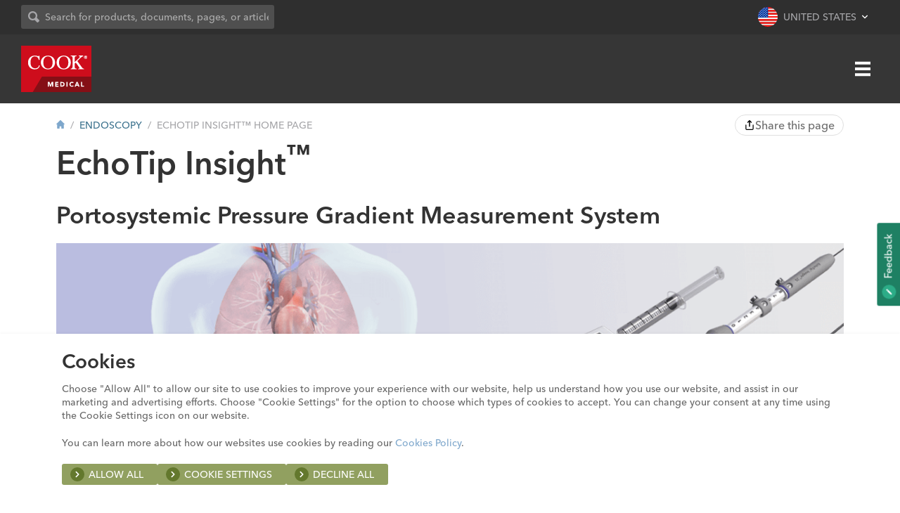

--- FILE ---
content_type: text/html; charset=UTF-8
request_url: https://www.cookmedical.com/endoscopy/echotip-insight-portosystemic-pressure-gradient-measurement-system/
body_size: 14070
content:
<!DOCTYPE HTML>
<!--[if lt IE 9]><html lang="en" class="ie8"><![endif]-->
<!--[if gt IE 8]><!--><html lang="en"><!--<![endif]-->
<html lang="en">
	<head>
		<meta charset="UTF-8" />
		<meta http-equiv="X-UA-Compatible" content="IE=edge,chrome=1" />
		<meta name="viewport" content="width=device-width, initial-scale=1, maximum-scale=5, user-scalable=yes" />
		<meta name="theme-color" content="#940611" />
				<meta class="swiftype" name="type" data-type="enum" content="page" />
		<title>
							EchoTip Insight™ Home Page  | Cook Medical
					</title>

		
		<!-- Open Graph Meta -->
					<meta name="description" content="A new, minimally invasive procedure which now allows for comprehensive liver assessments through endoscopic procedures." />
		
									<meta property="og:locale" content="en-US" />
			<meta property="og:locale:alternate" content="en-CA" />
												<meta name="twitter:card" content="summary_large_image">
		<!-- End Open Graph Meta -->
		<!-- Facebook Verification -->
					<meta name="facebook-domain-verification" content="x3g1fvjynqvyvpsry5p379enf29bva" />
				<!-- End Facebook Verification -->
		<!-- Cookiebot -->
					<script id="CookieDeclaration" src="https://consent.cookiebot.com/7d835a73-8a58-4061-956a-c33bba77dcb2/cd.js" type="text/javascript"></script>
				<!-- End Cookiebot -->
		<!-- Analytics -->
		<script>
			window.dataLayer = window.dataLayer || [];
			function gtag(){dataLayer.push(arguments);}
			gtag('consent', 'default', {
				'ad_user_data': 'denied',
				'ad_personalization': 'denied'
			});
		</script>
					<script>
				// GTM
				(function(w,d,s,l,i){w[l]=w[l]||[];w[l].push({'gtm.start':
				new Date().getTime(),event:'gtm.js'});var f=d.getElementsByTagName(s)[0],
				j=d.createElement(s),dl=l!='dataLayer'?'&l='+l:'';j.async=true;j.src=
				'//www.googletagmanager.com/gtm.js?id='+i+dl;f.parentNode.insertBefore(j,f);
				})(window,document,'script','dataLayer','GTM-K3WSDS');
			</script>
				<!-- End Analytics -->
		<!-- Qualtircs Feedback Survey -->
					<script type='text/javascript'>
				(function(){var g=function(e,h,f,g){
				this.get=function(a){for(var a=a+"=",c=document.cookie.split(";"),b=0,e=c.length;b<e;b++){for(var d=c[b];" "==d.charAt(0);)d=d.substring(1,d.length);if(0==d.indexOf(a))return d.substring(a.length,d.length)}return null};
				this.set=function(a,c){var b="",b=new Date;b.setTime(b.getTime()+6048E5);b="; expires="+b.toGMTString();document.cookie=a+"="+c+b+"; path=/; "};
				this.check=function(){var a=this.get(f);if(a)a=a.split(":");else if(100!=e)"v"==h&&(e=Math.random()>=e/100?0:100),a=[h,e,0],this.set(f,a.join(":"));else return!0;var c=a[1];if(100==c)return!0;switch(a[0]){case "v":return!1;case "r":return c=a[2]%Math.floor(100/c),a[2]++,this.set(f,a.join(":")),!c}return!0};
				this.go=function(){if(this.check()){var a=document.createElement("script");a.type="text/javascript";a.src=g;document.body&&document.body.appendChild(a)}};
				this.start=function(){var t=this;"complete"!==document.readyState?window.addEventListener?window.addEventListener("load",function(){t.go()},!1):window.attachEvent&&window.attachEvent("onload",function(){t.go()}):t.go()};};
				try{(new g(100,"r","QSI_S_ZN_0D0oVUuinxt5wBT","https://zn0d0ovuuinxt5wbt-cookmedical.siteintercept.qualtrics.com/SIE/?Q_ZID=ZN_0D0oVUuinxt5wBT")).start()}catch(i){}})();
			</script>
				<!-- End Qualtircs Feedback Survey -->
		<link rel="pingback" href="https://www.cookmedical.com/endoscopy/xmlrpc.php" />
		<link rel="shortcut icon" href="https://www.cookmedical.com/wp-content/themes/cookmedical/img/favicon.ico" />
		<link rel="preconnect" href="https://cdn.fonts.net">
		<link href="https://cdn.fonts.net/kit/bb735660-cbb5-11ec-9404-069abf4c3446/bb735660-cbb5-11ec-9404-069abf4c3446.css" rel="stylesheet" />
		<link rel="stylesheet" type="text/css" media="all" href="https://www.cookmedical.com/wp-content/themes/cookmedical/style.css?v=2.9" />
		<!--[if lte IE 9]><script type="text/javascript" src="https://www.cookmedical.com/wp-content/themes/cookmedical/js/vendor/classList.js"></script><![endif]-->
		<!--[if lt IE 9]><script src="//cdnjs.cloudflare.com/ajax/libs/ie8/0.4.1/ie8.js"></script><![endif]-->
		<!--[if lt IE 9]><link rel="stylesheet" href="https://www.cookmedical.com/wp-content/themes/cookmedical/css/ie8.css" media="screen" type="text/css" /><![endif]-->
		<!--[if IE 9]><link rel="stylesheet" href="https://www.cookmedical.com/wp-content/themes/cookmedical/css/ie9.css" media="screen" type="text/css" /><![endif]-->
		<meta name='robots' content='max-image-preview:large' />
<link rel='stylesheet' id='cook-header-css' href='https://www.cookmedical.com/wp-content/themes/cookmedical/components/header/css/header.css?v=3.0' type='text/css' media='all' />
<link rel='stylesheet' id='cook-utilities-css' href='https://www.cookmedical.com/wp-content/themes/cookmedical/components/header/css/utilities.css?v=3.0' type='text/css' media='all' />
<link rel='stylesheet' id='cook-swiftype-autocomplete-css' href='https://www.cookmedical.com/wp-content/themes/cookmedical/components/swiftype-new/css/swiftype-autocomplete.css?v=3.0' type='text/css' media='all' />
<link rel='stylesheet' id='cook-super-menu-css' href='https://www.cookmedical.com/wp-content/themes/cookmedical/components/header/css/super-menu.css?v=3.0' type='text/css' media='all' />
<link rel='stylesheet' id='cook-primary-navigation-css' href='https://www.cookmedical.com/wp-content/themes/cookmedical/components/header/css/navigation.css?v=3.0' type='text/css' media='all' />
<link rel='stylesheet' id='cook-util-region-css' href='https://www.cookmedical.com/wp-content/themes/cookmedical/components/header/css/region-menu.css?v=3.0' type='text/css' media='all' />
<link rel='stylesheet' id='cook-hamburger-menu-css' href='https://www.cookmedical.com/wp-content/themes/cookmedical/components/header/css/hamburger-menu.css?v=3.0' type='text/css' media='all' />
<link rel='stylesheet' id='cook-footer-css' href='https://www.cookmedical.com/wp-content/themes/cookmedical/components/footer/css/footer.css' type='text/css' media='all' />
<link rel='stylesheet' id='cook-feedback-css' href='https://www.cookmedical.com/wp-content/themes/cookmedical/components/feedback/css/feedback.css' type='text/css' media='all' />
<link rel='stylesheet' id='cook-secondary-navigation-css' href='https://www.cookmedical.com/wp-content/themes/cookmedical/components/footer/css/navigation.css' type='text/css' media='all' />
<link rel='stylesheet' id='wp-block-library-css' href='https://www.cookmedical.com/endoscopy/wp-includes/css/dist/block-library/style.min.css?ver=6.3.7' type='text/css' media='all' />
<style id='classic-theme-styles-inline-css' type='text/css'>
/*! This file is auto-generated */
.wp-block-button__link{color:#fff;background-color:#32373c;border-radius:9999px;box-shadow:none;text-decoration:none;padding:calc(.667em + 2px) calc(1.333em + 2px);font-size:1.125em}.wp-block-file__button{background:#32373c;color:#fff;text-decoration:none}
</style>
<style id='global-styles-inline-css' type='text/css'>
body{--wp--preset--color--black: #000000;--wp--preset--color--cyan-bluish-gray: #abb8c3;--wp--preset--color--white: #ffffff;--wp--preset--color--pale-pink: #f78da7;--wp--preset--color--vivid-red: #cf2e2e;--wp--preset--color--luminous-vivid-orange: #ff6900;--wp--preset--color--luminous-vivid-amber: #fcb900;--wp--preset--color--light-green-cyan: #7bdcb5;--wp--preset--color--vivid-green-cyan: #00d084;--wp--preset--color--pale-cyan-blue: #8ed1fc;--wp--preset--color--vivid-cyan-blue: #0693e3;--wp--preset--color--vivid-purple: #9b51e0;--wp--preset--gradient--vivid-cyan-blue-to-vivid-purple: linear-gradient(135deg,rgba(6,147,227,1) 0%,rgb(155,81,224) 100%);--wp--preset--gradient--light-green-cyan-to-vivid-green-cyan: linear-gradient(135deg,rgb(122,220,180) 0%,rgb(0,208,130) 100%);--wp--preset--gradient--luminous-vivid-amber-to-luminous-vivid-orange: linear-gradient(135deg,rgba(252,185,0,1) 0%,rgba(255,105,0,1) 100%);--wp--preset--gradient--luminous-vivid-orange-to-vivid-red: linear-gradient(135deg,rgba(255,105,0,1) 0%,rgb(207,46,46) 100%);--wp--preset--gradient--very-light-gray-to-cyan-bluish-gray: linear-gradient(135deg,rgb(238,238,238) 0%,rgb(169,184,195) 100%);--wp--preset--gradient--cool-to-warm-spectrum: linear-gradient(135deg,rgb(74,234,220) 0%,rgb(151,120,209) 20%,rgb(207,42,186) 40%,rgb(238,44,130) 60%,rgb(251,105,98) 80%,rgb(254,248,76) 100%);--wp--preset--gradient--blush-light-purple: linear-gradient(135deg,rgb(255,206,236) 0%,rgb(152,150,240) 100%);--wp--preset--gradient--blush-bordeaux: linear-gradient(135deg,rgb(254,205,165) 0%,rgb(254,45,45) 50%,rgb(107,0,62) 100%);--wp--preset--gradient--luminous-dusk: linear-gradient(135deg,rgb(255,203,112) 0%,rgb(199,81,192) 50%,rgb(65,88,208) 100%);--wp--preset--gradient--pale-ocean: linear-gradient(135deg,rgb(255,245,203) 0%,rgb(182,227,212) 50%,rgb(51,167,181) 100%);--wp--preset--gradient--electric-grass: linear-gradient(135deg,rgb(202,248,128) 0%,rgb(113,206,126) 100%);--wp--preset--gradient--midnight: linear-gradient(135deg,rgb(2,3,129) 0%,rgb(40,116,252) 100%);--wp--preset--font-size--small: 13px;--wp--preset--font-size--medium: 20px;--wp--preset--font-size--large: 36px;--wp--preset--font-size--x-large: 42px;--wp--preset--spacing--20: 0.44rem;--wp--preset--spacing--30: 0.67rem;--wp--preset--spacing--40: 1rem;--wp--preset--spacing--50: 1.5rem;--wp--preset--spacing--60: 2.25rem;--wp--preset--spacing--70: 3.38rem;--wp--preset--spacing--80: 5.06rem;--wp--preset--shadow--natural: 6px 6px 9px rgba(0, 0, 0, 0.2);--wp--preset--shadow--deep: 12px 12px 50px rgba(0, 0, 0, 0.4);--wp--preset--shadow--sharp: 6px 6px 0px rgba(0, 0, 0, 0.2);--wp--preset--shadow--outlined: 6px 6px 0px -3px rgba(255, 255, 255, 1), 6px 6px rgba(0, 0, 0, 1);--wp--preset--shadow--crisp: 6px 6px 0px rgba(0, 0, 0, 1);}:where(.is-layout-flex){gap: 0.5em;}:where(.is-layout-grid){gap: 0.5em;}body .is-layout-flow > .alignleft{float: left;margin-inline-start: 0;margin-inline-end: 2em;}body .is-layout-flow > .alignright{float: right;margin-inline-start: 2em;margin-inline-end: 0;}body .is-layout-flow > .aligncenter{margin-left: auto !important;margin-right: auto !important;}body .is-layout-constrained > .alignleft{float: left;margin-inline-start: 0;margin-inline-end: 2em;}body .is-layout-constrained > .alignright{float: right;margin-inline-start: 2em;margin-inline-end: 0;}body .is-layout-constrained > .aligncenter{margin-left: auto !important;margin-right: auto !important;}body .is-layout-constrained > :where(:not(.alignleft):not(.alignright):not(.alignfull)){max-width: var(--wp--style--global--content-size);margin-left: auto !important;margin-right: auto !important;}body .is-layout-constrained > .alignwide{max-width: var(--wp--style--global--wide-size);}body .is-layout-flex{display: flex;}body .is-layout-flex{flex-wrap: wrap;align-items: center;}body .is-layout-flex > *{margin: 0;}body .is-layout-grid{display: grid;}body .is-layout-grid > *{margin: 0;}:where(.wp-block-columns.is-layout-flex){gap: 2em;}:where(.wp-block-columns.is-layout-grid){gap: 2em;}:where(.wp-block-post-template.is-layout-flex){gap: 1.25em;}:where(.wp-block-post-template.is-layout-grid){gap: 1.25em;}.has-black-color{color: var(--wp--preset--color--black) !important;}.has-cyan-bluish-gray-color{color: var(--wp--preset--color--cyan-bluish-gray) !important;}.has-white-color{color: var(--wp--preset--color--white) !important;}.has-pale-pink-color{color: var(--wp--preset--color--pale-pink) !important;}.has-vivid-red-color{color: var(--wp--preset--color--vivid-red) !important;}.has-luminous-vivid-orange-color{color: var(--wp--preset--color--luminous-vivid-orange) !important;}.has-luminous-vivid-amber-color{color: var(--wp--preset--color--luminous-vivid-amber) !important;}.has-light-green-cyan-color{color: var(--wp--preset--color--light-green-cyan) !important;}.has-vivid-green-cyan-color{color: var(--wp--preset--color--vivid-green-cyan) !important;}.has-pale-cyan-blue-color{color: var(--wp--preset--color--pale-cyan-blue) !important;}.has-vivid-cyan-blue-color{color: var(--wp--preset--color--vivid-cyan-blue) !important;}.has-vivid-purple-color{color: var(--wp--preset--color--vivid-purple) !important;}.has-black-background-color{background-color: var(--wp--preset--color--black) !important;}.has-cyan-bluish-gray-background-color{background-color: var(--wp--preset--color--cyan-bluish-gray) !important;}.has-white-background-color{background-color: var(--wp--preset--color--white) !important;}.has-pale-pink-background-color{background-color: var(--wp--preset--color--pale-pink) !important;}.has-vivid-red-background-color{background-color: var(--wp--preset--color--vivid-red) !important;}.has-luminous-vivid-orange-background-color{background-color: var(--wp--preset--color--luminous-vivid-orange) !important;}.has-luminous-vivid-amber-background-color{background-color: var(--wp--preset--color--luminous-vivid-amber) !important;}.has-light-green-cyan-background-color{background-color: var(--wp--preset--color--light-green-cyan) !important;}.has-vivid-green-cyan-background-color{background-color: var(--wp--preset--color--vivid-green-cyan) !important;}.has-pale-cyan-blue-background-color{background-color: var(--wp--preset--color--pale-cyan-blue) !important;}.has-vivid-cyan-blue-background-color{background-color: var(--wp--preset--color--vivid-cyan-blue) !important;}.has-vivid-purple-background-color{background-color: var(--wp--preset--color--vivid-purple) !important;}.has-black-border-color{border-color: var(--wp--preset--color--black) !important;}.has-cyan-bluish-gray-border-color{border-color: var(--wp--preset--color--cyan-bluish-gray) !important;}.has-white-border-color{border-color: var(--wp--preset--color--white) !important;}.has-pale-pink-border-color{border-color: var(--wp--preset--color--pale-pink) !important;}.has-vivid-red-border-color{border-color: var(--wp--preset--color--vivid-red) !important;}.has-luminous-vivid-orange-border-color{border-color: var(--wp--preset--color--luminous-vivid-orange) !important;}.has-luminous-vivid-amber-border-color{border-color: var(--wp--preset--color--luminous-vivid-amber) !important;}.has-light-green-cyan-border-color{border-color: var(--wp--preset--color--light-green-cyan) !important;}.has-vivid-green-cyan-border-color{border-color: var(--wp--preset--color--vivid-green-cyan) !important;}.has-pale-cyan-blue-border-color{border-color: var(--wp--preset--color--pale-cyan-blue) !important;}.has-vivid-cyan-blue-border-color{border-color: var(--wp--preset--color--vivid-cyan-blue) !important;}.has-vivid-purple-border-color{border-color: var(--wp--preset--color--vivid-purple) !important;}.has-vivid-cyan-blue-to-vivid-purple-gradient-background{background: var(--wp--preset--gradient--vivid-cyan-blue-to-vivid-purple) !important;}.has-light-green-cyan-to-vivid-green-cyan-gradient-background{background: var(--wp--preset--gradient--light-green-cyan-to-vivid-green-cyan) !important;}.has-luminous-vivid-amber-to-luminous-vivid-orange-gradient-background{background: var(--wp--preset--gradient--luminous-vivid-amber-to-luminous-vivid-orange) !important;}.has-luminous-vivid-orange-to-vivid-red-gradient-background{background: var(--wp--preset--gradient--luminous-vivid-orange-to-vivid-red) !important;}.has-very-light-gray-to-cyan-bluish-gray-gradient-background{background: var(--wp--preset--gradient--very-light-gray-to-cyan-bluish-gray) !important;}.has-cool-to-warm-spectrum-gradient-background{background: var(--wp--preset--gradient--cool-to-warm-spectrum) !important;}.has-blush-light-purple-gradient-background{background: var(--wp--preset--gradient--blush-light-purple) !important;}.has-blush-bordeaux-gradient-background{background: var(--wp--preset--gradient--blush-bordeaux) !important;}.has-luminous-dusk-gradient-background{background: var(--wp--preset--gradient--luminous-dusk) !important;}.has-pale-ocean-gradient-background{background: var(--wp--preset--gradient--pale-ocean) !important;}.has-electric-grass-gradient-background{background: var(--wp--preset--gradient--electric-grass) !important;}.has-midnight-gradient-background{background: var(--wp--preset--gradient--midnight) !important;}.has-small-font-size{font-size: var(--wp--preset--font-size--small) !important;}.has-medium-font-size{font-size: var(--wp--preset--font-size--medium) !important;}.has-large-font-size{font-size: var(--wp--preset--font-size--large) !important;}.has-x-large-font-size{font-size: var(--wp--preset--font-size--x-large) !important;}
.wp-block-navigation a:where(:not(.wp-element-button)){color: inherit;}
:where(.wp-block-post-template.is-layout-flex){gap: 1.25em;}:where(.wp-block-post-template.is-layout-grid){gap: 1.25em;}
:where(.wp-block-columns.is-layout-flex){gap: 2em;}:where(.wp-block-columns.is-layout-grid){gap: 2em;}
.wp-block-pullquote{font-size: 1.5em;line-height: 1.6;}
</style>
<link rel='stylesheet' id='contact-form-7-css' href='https://www.cookmedical.com/wp-content/plugins/contact-form-7/includes/css/styles.css?ver=5.8.2' type='text/css' media='all' />
<link rel="EditURI" type="application/rsd+xml" title="RSD" href="https://www.cookmedical.com/endoscopy/xmlrpc.php?rsd" />
<link rel="canonical" href="https://www.cookmedical.com/endoscopy/echotip-insight-portosystemic-pressure-gradient-measurement-system/" />
<link rel='shortlink' href='https://www.cookmedical.com/endoscopy/?p=6195' />
<link rel="alternate" type="application/json+oembed" href="https://www.cookmedical.com/endoscopy/wp-json/oembed/1.0/embed?url=https%3A%2F%2Fwww.cookmedical.com%2Fendoscopy%2Fechotip-insight-portosystemic-pressure-gradient-measurement-system%2F" />
<link rel="alternate" type="text/xml+oembed" href="https://www.cookmedical.com/endoscopy/wp-json/oembed/1.0/embed?url=https%3A%2F%2Fwww.cookmedical.com%2Fendoscopy%2Fechotip-insight-portosystemic-pressure-gradient-measurement-system%2F&#038;format=xml" />
	
                              <script>!function(e){var n="https://s.go-mpulse.net/boomerang/";if("False"=="True")e.BOOMR_config=e.BOOMR_config||{},e.BOOMR_config.PageParams=e.BOOMR_config.PageParams||{},e.BOOMR_config.PageParams.pci=!0,n="https://s2.go-mpulse.net/boomerang/";if(window.BOOMR_API_key="TEXQV-A5DDA-R7GMF-Y7CNN-6P4CP",function(){function e(){if(!o){var e=document.createElement("script");e.id="boomr-scr-as",e.src=window.BOOMR.url,e.async=!0,i.parentNode.appendChild(e),o=!0}}function t(e){o=!0;var n,t,a,r,d=document,O=window;if(window.BOOMR.snippetMethod=e?"if":"i",t=function(e,n){var t=d.createElement("script");t.id=n||"boomr-if-as",t.src=window.BOOMR.url,BOOMR_lstart=(new Date).getTime(),e=e||d.body,e.appendChild(t)},!window.addEventListener&&window.attachEvent&&navigator.userAgent.match(/MSIE [67]\./))return window.BOOMR.snippetMethod="s",void t(i.parentNode,"boomr-async");a=document.createElement("IFRAME"),a.src="about:blank",a.title="",a.role="presentation",a.loading="eager",r=(a.frameElement||a).style,r.width=0,r.height=0,r.border=0,r.display="none",i.parentNode.appendChild(a);try{O=a.contentWindow,d=O.document.open()}catch(_){n=document.domain,a.src="javascript:var d=document.open();d.domain='"+n+"';void(0);",O=a.contentWindow,d=O.document.open()}if(n)d._boomrl=function(){this.domain=n,t()},d.write("<bo"+"dy onload='document._boomrl();'>");else if(O._boomrl=function(){t()},O.addEventListener)O.addEventListener("load",O._boomrl,!1);else if(O.attachEvent)O.attachEvent("onload",O._boomrl);d.close()}function a(e){window.BOOMR_onload=e&&e.timeStamp||(new Date).getTime()}if(!window.BOOMR||!window.BOOMR.version&&!window.BOOMR.snippetExecuted){window.BOOMR=window.BOOMR||{},window.BOOMR.snippetStart=(new Date).getTime(),window.BOOMR.snippetExecuted=!0,window.BOOMR.snippetVersion=12,window.BOOMR.url=n+"TEXQV-A5DDA-R7GMF-Y7CNN-6P4CP";var i=document.currentScript||document.getElementsByTagName("script")[0],o=!1,r=document.createElement("link");if(r.relList&&"function"==typeof r.relList.supports&&r.relList.supports("preload")&&"as"in r)window.BOOMR.snippetMethod="p",r.href=window.BOOMR.url,r.rel="preload",r.as="script",r.addEventListener("load",e),r.addEventListener("error",function(){t(!0)}),setTimeout(function(){if(!o)t(!0)},3e3),BOOMR_lstart=(new Date).getTime(),i.parentNode.appendChild(r);else t(!1);if(window.addEventListener)window.addEventListener("load",a,!1);else if(window.attachEvent)window.attachEvent("onload",a)}}(),"".length>0)if(e&&"performance"in e&&e.performance&&"function"==typeof e.performance.setResourceTimingBufferSize)e.performance.setResourceTimingBufferSize();!function(){if(BOOMR=e.BOOMR||{},BOOMR.plugins=BOOMR.plugins||{},!BOOMR.plugins.AK){var n=""=="true"?1:0,t="",a="clorm7ax24f6i2ilqlma-f-f21c8aae2-clientnsv4-s.akamaihd.net",i="false"=="true"?2:1,o={"ak.v":"39","ak.cp":"1842321","ak.ai":parseInt("1158908",10),"ak.ol":"0","ak.cr":8,"ak.ipv":4,"ak.proto":"h2","ak.rid":"6ad5aaa5","ak.r":48121,"ak.a2":n,"ak.m":"dscb","ak.n":"essl","ak.bpcip":"18.221.22.0","ak.cport":46236,"ak.gh":"23.62.38.228","ak.quicv":"","ak.tlsv":"tls1.3","ak.0rtt":"","ak.0rtt.ed":"","ak.csrc":"-","ak.acc":"","ak.t":"1762362072","ak.ak":"hOBiQwZUYzCg5VSAfCLimQ==tDOhoaDwZbF6M+ERJ33GfMcNPb67n+LyadcYub1MSOmWNQq3mrXeNKwEd5q6gEvYP5T/iYmsTfW+MCG0MqeHlkLUrc70ghkmC3Z0v0DpYrc2hnPePYVzAyN0OnhDDpinlo4eDGvakd36ehX4dfBj1iD/98AbF69Q+/EnooMd576RXod71/WkJ685ep24pBWvA2r3ze/85kuL09F2zf1nRg9LIHMBwIRQiHvycPYclLY8vtlokIk5M1QC+NnA8IaPr8P3I1DrlEDFiUDFqiqf2k+dYtTOuwLwlcZTQZc/Ietx2bXQz3UpaycONa+XWs9PwMEUM5tsd++BEx8WpbIByYN7p1TAZgxCIU22UyC7iAGyV9/EJA6IBVV3xNOGYeeILiGTBguPYsNHPCkmruUUCdHJfLF02WKFa5pp+D2M1f8=","ak.pv":"9","ak.dpoabenc":"","ak.tf":i};if(""!==t)o["ak.ruds"]=t;var r={i:!1,av:function(n){var t="http.initiator";if(n&&(!n[t]||"spa_hard"===n[t]))o["ak.feo"]=void 0!==e.aFeoApplied?1:0,BOOMR.addVar(o)},rv:function(){var e=["ak.bpcip","ak.cport","ak.cr","ak.csrc","ak.gh","ak.ipv","ak.m","ak.n","ak.ol","ak.proto","ak.quicv","ak.tlsv","ak.0rtt","ak.0rtt.ed","ak.r","ak.acc","ak.t","ak.tf"];BOOMR.removeVar(e)}};BOOMR.plugins.AK={akVars:o,akDNSPreFetchDomain:a,init:function(){if(!r.i){var e=BOOMR.subscribe;e("before_beacon",r.av,null,null),e("onbeacon",r.rv,null,null),r.i=!0}return this},is_complete:function(){return!0}}}}()}(window);</script></head>
		<body class="page-template page-template-templates page-template-flex-content page-template-templatesflex-content-php page page-id-6195 endoscopy ">
		<div id='ZN_0D0oVUuinxt5wBT'><!--DO NOT REMOVE-CONTENTS PLACED HERE--></div>
		<!-- Analytics -->
					<noscript><iframe src="//www.googletagmanager.com/ns.html?id=GTM-K3WSDS"
			height="0" width="0" style="display:none;visibility:hidden"></iframe></noscript>
				<!-- End Analytics -->

		
<header class="masthead">
	<div class="super-menu">
    <div class="masthead-container super-menu-container flex-group">
        <div class="network-links">
            <a href="https://vista.cookmedical.com" target="_blank">Education & Training</a>
            <span>&bull;</span>
            <a href="https://mycook.cookmedical.com" target="_blank">Customer Portal</a>
            <span>&bull;</span>
            <a href="https://cloud.msg.cookmedical.com/PreferenceCenter" target="_blank">Subscribe</a>
        </div>
        <div class="super-menu-util flex-group">
            <div class="search-search-bar">
                <form id="search-form">
                    <div class="search-input-container">
                        <div class="svg-group group   icn-input" data-png-fallback="https://www.cookmedical.com/wp-content/themes/cookmedical/img/png/buttons/icn-button-sm-chevron-right.png">
			<svg width="16" height="16">
			<use xlink:href="https://www.cookmedical.com/wp-content/themes/cookmedical/img/svg/icn-search.svg?cb=10062022#icn-search"></use>
		</svg>
	</div>                        <input id="query-input" class="search-term" type="text" placeholder="Search for products, documents, pages, or articles">
                    </div>
                    <button class="btn hide">
                        <div class="svg-group group   icn-bg-circle" data-png-fallback="https://www.cookmedical.com/wp-content/themes/cookmedical/img/png/buttons/icn-button-sm-chevron-right.png">
			<svg width="8" height="8">
			<use xlink:href="https://www.cookmedical.com/wp-content/themes/cookmedical/img/svg/icn-search.svg?cb=10062022#icn-search"></use>
		</svg>
	</div>                        Search
                    </button>
                </form>
            </div>
            
<a href="#" class="utility-region util flex-group" title="Site Region">
    <div class="svg-group group   region-icon" data-png-fallback="https://www.cookmedical.com/wp-content/themes/cookmedical/img/png/flags/grc-flag-united-states.png">
			<svg width="28" height="28">
			<use xlink:href="https://www.cookmedical.com/wp-content/themes/cookmedical/img/svg/icn-flags-regions.svg?cb=10062022#icn-flag-united-states"></use>
		</svg>
	</div><span>United States</span></a>
        </div>
    </div>
</div>
	<div class="navbar">
		<div class="masthead-container flex-group">
			<a href="/" class="logo" title="Cook Medical Logo">
				<div class="svg-group group  " data-png-fallback="https://www.cookmedical.com/wp-content/themes/cookmedical/img/png/grc-logo.png">
			<svg width="100" height="66">
			<use xlink:href="https://www.cookmedical.com/wp-content/themes/cookmedical/img/svg/grc-logo.svg?cb=10062022#grc-logo"></use>
		</svg>
	</div>			</a>
			<div class="primary-navigation parent">
				<nav>
	<a title="Home" class="home-anchor" href="/">
		<div class="svg-group group   home-icon" data-png-fallback="">
			<svg width="16" height="16">
			<use xlink:href="https://www.cookmedical.com/wp-content/themes/cookmedical/img/svg/icn-general.svg?cb=10062022#icn-home"></use>
		</svg>
	</div>	</a>
	<ul id="menu-primary-navigation" class="primary-navigation"><li id="menu-item-58" class="menu-item menu-item-type-post_type menu-item-object-page menu-item-58"><a href="https://www.cookmedical.com/products/">Products</a></li>
<li id="menu-item-9414" class="menu-item menu-item-type-custom menu-item-object-custom menu-item-9414"><a href="/patient-resources/">Patient Resources</a></li>
<li id="menu-item-59" class="menu-item menu-item-type-post_type menu-item-object-page menu-item-has-children menu-item-59"><a href="https://www.cookmedical.com/support/">Support</a>
<ul class="sub-menu">
	<li id="menu-item-10071" class="menu-item menu-item-type-custom menu-item-object-custom menu-item-10071"><a href="https://www.cookmedical.com/businesscare-integration/">BusinessCare Integration</a></li>
	<li id="menu-item-8821" class="menu-item menu-item-type-post_type menu-item-object-page menu-item-8821"><a href="https://www.cookmedical.com/support/capital-equipment-service/">Capital Equipment Service</a></li>
	<li id="menu-item-60" class="menu-item menu-item-type-post_type menu-item-object-page menu-item-60"><a href="https://www.cookmedical.com/support/general-product-information/">General Product Information</a></li>
	<li id="menu-item-12796" class="menu-item menu-item-type-post_type menu-item-object-page menu-item-12796"><a href="https://www.cookmedical.com/innovation-collaboration/">Innovation &#038; Collaboration</a></li>
	<li id="menu-item-65" class="menu-item menu-item-type-custom menu-item-object-custom menu-item-65"><a href="/open-payments/">Open Payments</a></li>
	<li id="menu-item-62" class="menu-item menu-item-type-post_type menu-item-object-page menu-item-62"><a href="https://www.cookmedical.com/support/ordering-returns/">Ordering &#038; Returns</a></li>
	<li id="menu-item-5716" class="menu-item menu-item-type-post_type menu-item-object-page menu-item-5716"><a href="https://www.cookmedical.com/support/product-performance-reporting/">Product Performance Reporting</a></li>
	<li id="menu-item-63" class="menu-item menu-item-type-post_type menu-item-object-page menu-item-63"><a href="https://www.cookmedical.com/support/reimbursement/">Reimbursement</a></li>
	<li id="menu-item-12266" class="menu-item menu-item-type-post_type menu-item-object-page menu-item-12266"><a href="https://www.cookmedical.com/support/supplier-information/">Supplier Information</a></li>
	<li id="menu-item-295" class="menu-item menu-item-type-post_type menu-item-object-page menu-item-295"><a href="https://www.cookmedical.com/support/">Support</a></li>
</ul>
</li>
<li id="menu-item-12464" class="menu-item menu-item-type-post_type menu-item-object-page menu-item-has-children menu-item-12464"><a href="https://www.cookmedical.com/about/">About</a>
<ul class="sub-menu">
	<li id="menu-item-12467" class="menu-item menu-item-type-post_type menu-item-object-page menu-item-12467"><a href="https://www.cookmedical.com/about/">About Cook</a></li>
	<li id="menu-item-68" class="menu-item menu-item-type-post_type menu-item-object-page menu-item-68"><a href="https://www.cookmedical.com/about/ethics-compliance/">Ethics &amp; Compliance</a></li>
	<li id="menu-item-10404" class="menu-item menu-item-type-post_type menu-item-object-page menu-item-10404"><a href="https://www.cookmedical.com/about/history/">History</a></li>
	<li id="menu-item-4174" class="menu-item menu-item-type-post_type menu-item-object-page menu-item-4174"><a href="https://www.cookmedical.com/about/mission-and-values/">Mission and Values</a></li>
	<li id="menu-item-3877" class="menu-item menu-item-type-custom menu-item-object-custom menu-item-3877"><a href="/newsroom/">Newsroom</a></li>
	<li id="menu-item-12980" class="menu-item menu-item-type-post_type menu-item-object-page menu-item-12980"><a href="https://www.cookmedical.com/about/social-impact-sustainability/">Social Impact &#038; Sustainability</a></li>
</ul>
</li>
<li id="menu-item-6013" class="menu-item menu-item-type-custom menu-item-object-custom menu-item-has-children menu-item-6013"><a>Divisions</a>
<ul class="sub-menu">
	<li id="menu-item-6014" class="menu-item menu-item-type-post_type menu-item-object-page menu-item-has-children menu-item-6014"><a href="https://www.cookmedical.com/divisions/vascular-division/">Vascular</a>
	<ul class="sub-menu">
		<li id="menu-item-270" class="menu-item menu-item-type-custom menu-item-object-custom menu-item-270"><a href="/aortic-intervention/">Aortic Intervention</a></li>
		<li id="menu-item-274" class="menu-item menu-item-type-custom menu-item-object-custom menu-item-274"><a href="/interventional-radiology/">Interventional Radiology</a></li>
		<li id="menu-item-277" class="menu-item menu-item-type-custom menu-item-object-custom menu-item-277"><a href="/peripheral-intervention/">Peripheral Intervention</a></li>
	</ul>
</li>
	<li id="menu-item-6015" class="menu-item menu-item-type-post_type menu-item-object-page menu-item-has-children menu-item-6015"><a href="https://www.cookmedical.com/divisions/medsurg-division/">MedSurg</a>
	<ul class="sub-menu">
		<li id="menu-item-272" class="menu-item menu-item-type-custom menu-item-object-custom menu-item-272"><a href="/critical-care/">Critical Care</a></li>
		<li id="menu-item-273" class="menu-item menu-item-type-custom menu-item-object-custom menu-item-273"><a href="/endoscopy/">Endoscopy</a></li>
		<li id="menu-item-280" class="menu-item menu-item-type-custom menu-item-object-custom menu-item-280"><a href="/urology/">Urology</a></li>
	</ul>
</li>
	<li id="menu-item-13807" class="division-root menu-item menu-item-type-post_type menu-item-object-page menu-item-13807"><a title="Interventional MRI (iMRI)" href="https://www.cookmedical.com/divisions/imri/">Interventional MRI (iMRI)</a></li>
</ul>
</li>
<li id="menu-item-3878" class="menu-item menu-item-type-post_type menu-item-object-page menu-item-3878"><a href="https://www.cookmedical.com/careers/">Careers</a></li>
<li id="menu-item-71" class="menu-item menu-item-type-post_type menu-item-object-page menu-item-71"><a href="https://www.cookmedical.com/contact/">Contact</a></li>
<li id="menu-item-9858" class="mobile-outlink hide-desktop menu-item menu-item-type-custom menu-item-object-custom menu-item-9858"><a href="https://vista.cookmedical.com">Education &#038; Training</a></li>
<li id="menu-item-9627" class="mobile-outlink hide-desktop menu-item menu-item-type-custom menu-item-object-custom menu-item-9627"><a href="https://mycook.cookmedical.com">Customer Portal</a></li>
</ul></nav>
				<div class="utility">
					<a href="#" class="utility-hamburger util" title="Mobile Menu">
						<div class="svg-group group   hamburger-icon" data-png-fallback="">
			<svg width="22" height="22">
			<use xlink:href="https://www.cookmedical.com/wp-content/themes/cookmedical/img/svg/icn-general.svg?cb=10062022#icn-menu"></use>
		</svg>
	</div>					</a>
					
<a href="#" class="utility-region util flex-group" title="Site Region">
    <div class="svg-group group   region-icon" data-png-fallback="https://www.cookmedical.com/wp-content/themes/cookmedical/img/png/flags/grc-flag-united-states.png">
			<svg width="28" height="28">
			<use xlink:href="https://www.cookmedical.com/wp-content/themes/cookmedical/img/svg/icn-flags-regions.svg?cb=10062022#icn-flag-united-states"></use>
		</svg>
	</div><span>United States</span></a>
				</div>
			</div>
		</div>
	</div>
		<div class="utility-hamburger-menu">
		<ul id="menu-primary-navigation-1" class="menu"><li class="menu-item menu-item-type-post_type menu-item-object-page menu-item-58"><a href="https://www.cookmedical.com/products/">Products</a></li>
<li class="menu-item menu-item-type-custom menu-item-object-custom menu-item-9414"><a href="/patient-resources/">Patient Resources</a></li>
<li class="menu-item menu-item-type-post_type menu-item-object-page menu-item-has-children menu-item-59"><a href="https://www.cookmedical.com/support/">Support</a>
<ul class="sub-menu">
	<li class="menu-item menu-item-type-custom menu-item-object-custom menu-item-10071"><a href="https://www.cookmedical.com/businesscare-integration/">BusinessCare Integration</a></li>
	<li class="menu-item menu-item-type-post_type menu-item-object-page menu-item-8821"><a href="https://www.cookmedical.com/support/capital-equipment-service/">Capital Equipment Service</a></li>
	<li class="menu-item menu-item-type-post_type menu-item-object-page menu-item-60"><a href="https://www.cookmedical.com/support/general-product-information/">General Product Information</a></li>
	<li class="menu-item menu-item-type-post_type menu-item-object-page menu-item-12796"><a href="https://www.cookmedical.com/innovation-collaboration/">Innovation &#038; Collaboration</a></li>
	<li class="menu-item menu-item-type-custom menu-item-object-custom menu-item-65"><a href="/open-payments/">Open Payments</a></li>
	<li class="menu-item menu-item-type-post_type menu-item-object-page menu-item-62"><a href="https://www.cookmedical.com/support/ordering-returns/">Ordering &#038; Returns</a></li>
	<li class="menu-item menu-item-type-post_type menu-item-object-page menu-item-5716"><a href="https://www.cookmedical.com/support/product-performance-reporting/">Product Performance Reporting</a></li>
	<li class="menu-item menu-item-type-post_type menu-item-object-page menu-item-63"><a href="https://www.cookmedical.com/support/reimbursement/">Reimbursement</a></li>
	<li class="menu-item menu-item-type-post_type menu-item-object-page menu-item-12266"><a href="https://www.cookmedical.com/support/supplier-information/">Supplier Information</a></li>
	<li class="menu-item menu-item-type-post_type menu-item-object-page menu-item-295"><a href="https://www.cookmedical.com/support/">Support</a></li>
</ul>
</li>
<li class="menu-item menu-item-type-post_type menu-item-object-page menu-item-has-children menu-item-12464"><a href="https://www.cookmedical.com/about/">About</a>
<ul class="sub-menu">
	<li class="menu-item menu-item-type-post_type menu-item-object-page menu-item-12467"><a href="https://www.cookmedical.com/about/">About Cook</a></li>
	<li class="menu-item menu-item-type-post_type menu-item-object-page menu-item-68"><a href="https://www.cookmedical.com/about/ethics-compliance/">Ethics &amp; Compliance</a></li>
	<li class="menu-item menu-item-type-post_type menu-item-object-page menu-item-10404"><a href="https://www.cookmedical.com/about/history/">History</a></li>
	<li class="menu-item menu-item-type-post_type menu-item-object-page menu-item-4174"><a href="https://www.cookmedical.com/about/mission-and-values/">Mission and Values</a></li>
	<li class="menu-item menu-item-type-custom menu-item-object-custom menu-item-3877"><a href="/newsroom/">Newsroom</a></li>
	<li class="menu-item menu-item-type-post_type menu-item-object-page menu-item-12980"><a href="https://www.cookmedical.com/about/social-impact-sustainability/">Social Impact &#038; Sustainability</a></li>
</ul>
</li>
<li class="menu-item menu-item-type-custom menu-item-object-custom menu-item-has-children menu-item-6013"><a>Divisions</a>
<ul class="sub-menu">
	<li class="menu-item menu-item-type-post_type menu-item-object-page menu-item-has-children menu-item-6014"><a href="https://www.cookmedical.com/divisions/vascular-division/">Vascular</a>
	<ul class="sub-menu">
		<li class="menu-item menu-item-type-custom menu-item-object-custom menu-item-270"><a href="/aortic-intervention/">Aortic Intervention</a></li>
		<li class="menu-item menu-item-type-custom menu-item-object-custom menu-item-274"><a href="/interventional-radiology/">Interventional Radiology</a></li>
		<li class="menu-item menu-item-type-custom menu-item-object-custom menu-item-277"><a href="/peripheral-intervention/">Peripheral Intervention</a></li>
	</ul>
</li>
	<li class="menu-item menu-item-type-post_type menu-item-object-page menu-item-has-children menu-item-6015"><a href="https://www.cookmedical.com/divisions/medsurg-division/">MedSurg</a>
	<ul class="sub-menu">
		<li class="menu-item menu-item-type-custom menu-item-object-custom menu-item-272"><a href="/critical-care/">Critical Care</a></li>
		<li class="menu-item menu-item-type-custom menu-item-object-custom menu-item-273"><a href="/endoscopy/">Endoscopy</a></li>
		<li class="menu-item menu-item-type-custom menu-item-object-custom menu-item-280"><a href="/urology/">Urology</a></li>
	</ul>
</li>
	<li class="division-root menu-item menu-item-type-post_type menu-item-object-page menu-item-13807"><a title="Interventional MRI (iMRI)" href="https://www.cookmedical.com/divisions/imri/">Interventional MRI (iMRI)</a></li>
</ul>
</li>
<li class="menu-item menu-item-type-post_type menu-item-object-page menu-item-3878"><a href="https://www.cookmedical.com/careers/">Careers</a></li>
<li class="menu-item menu-item-type-post_type menu-item-object-page menu-item-71"><a href="https://www.cookmedical.com/contact/">Contact</a></li>
<li class="mobile-outlink hide-desktop menu-item menu-item-type-custom menu-item-object-custom menu-item-9858"><a href="https://vista.cookmedical.com">Education &#038; Training</a></li>
<li class="mobile-outlink hide-desktop menu-item menu-item-type-custom menu-item-object-custom menu-item-9627"><a href="https://mycook.cookmedical.com">Customer Portal</a></li>
</ul>	</div>	<div class="utility-container-drop-down">
	<div class="utility-region-drop-down">
		<h2>Choose your Region</h2>
		<div class="alert error hide" id="country-change-warning">
			<h3 class="alert-title" id="country-change-warning-title" data-prefix="Are you sure you want to proceed to ">
				Are you sure you want to proceed?			</h3>
			<p class="alert-content">
				You will be leaving the Cook Medical website that you were viewing and going to a Cook Medical website for another region or country. Not all products are approved in all regulatory jurisdictions. The product information on these websites is intended only for licensed physicians and healthcare professionals.			</p>
			<a href="#" id="country-change-cancel">
				<button class="btn btn-red">
					<div class="svg-group group   icn-bg-circle" data-png-fallback="https://www.cookmedical.com/wp-content/themes/cookmedical/img/png/buttons/icn-button-sm-chevron-close.png">
			<svg width="8" height="8">
			<use xlink:href="https://www.cookmedical.com/wp-content/themes/cookmedical/img/svg/icn-actions.svg?cb=10062022#icn-close"></use>
		</svg>
	</div>					Cancel
				</button>
			</a>
			<a href="#" id="country-change-proceed">
				<button class="btn btn-green">
					<div class="svg-group group   icn-bg-circle" data-png-fallback="https://www.cookmedical.com/wp-content/themes/cookmedical/img/png/buttons/icn-button-sm-chevron-right.png">
			<svg width="8" height="8">
			<use xlink:href="https://www.cookmedical.com/wp-content/themes/cookmedical/img/svg/icn-general.svg?cb=10062022#icn-chevron-right"></use>
		</svg>
	</div>					Proceed
				</button>
			</a>
		</div>
		<div>
			
									<div class="countries-list">
													<a href="https://apac.cookmedical.com/" class="region">
								<figure class="region-icon" style="background-image:url(https://www.cookmedical.com/wp-content/uploads/2020/12/icn-flag-region.png)"></figure>
								<span>Asia-Pacific</span>
							</a>
													<a href="https://www.cookmedical.com.au/" class="region">
								<figure class="region-icon" style="background-image:url(https://www.cookmedical.com/wp-content/uploads/2020/09/icn-flag-australia.png)"></figure>
								<span>Australia</span>
							</a>
													<a href="https://www.cookmedical.com.cn/" class="region">
								<figure class="region-icon" style="background-image:url(https://www.cookmedical.com/wp-content/uploads/2018/03/icn-flag-china.png)"></figure>
								<span>China</span>
							</a>
													<a href="https://www.cookmedical.eu/" class="region">
								<figure class="region-icon" style="background-image:url(https://www.cookmedical.com/wp-content/uploads/2020/12/icn-flag-region.png)"></figure>
								<span>Europe</span>
							</a>
													<a href="https://www.cookmedical.co.in/" class="region">
								<figure class="region-icon" style="background-image:url(https://www.cookmedical.com/wp-content/uploads/2021/02/icn-flag-india.png)"></figure>
								<span>India</span>
							</a>
													<a href="https://www.cookmedical.co.jp/" class="region">
								<figure class="region-icon" style="background-image:url(https://www.cookmedical.com/wp-content/uploads/2018/03/icn-flag-japan.png)"></figure>
								<span>Japan</span>
							</a>
													<a href="https://www.cookmedical.co.kr/" class="region">
								<figure class="region-icon" style="background-image:url(https://www.cookmedical.com/wp-content/uploads/2018/03/icn-flag-south-korea.png)"></figure>
								<span>South Korea</span>
							</a>
											</div>
				
					</div>
	</div>
</div>
</header>
		<!-- Begin content -->
    <div class="breadcrumb">
        <div class="container">
            <ul>
                <li><a href="/" title="Home"><div class="svg-group group  " data-png-fallback="https://www.cookmedical.com/wp-content/themes/cookmedical/img/png/.png">
			<svg width="12" height="12">
			<use xlink:href="https://www.cookmedical.com/wp-content/themes/cookmedical/img/svg/icn-general.svg?cb=10062022#icn-home"></use>
		</svg>
	</div></a></li>
                <li><a href="https://www.cookmedical.com/endoscopy" title="Endoscopy">Endoscopy</a></li><li><span title="EchoTip Insight&#x2122; Home Page">EchoTip Insight&#x2122; Home Page</span></li>            </ul>
                <div class="email-share">
        <button>
            <div class="svg-group group   icn-bg-circle" data-png-fallback="https://www.cookmedical.com/wp-content/themes/cookmedical/img/png/.png">
			<svg width="14" height="14">
			<use xlink:href="https://www.cookmedical.com/wp-content/themes/cookmedical/img/svg/icn-social.svg?cb=10062022#icn-share"></use>
		</svg>
	</div>            <span>Share this page</span>
        </button>
        <div class="share-menu">
            <a title="Copy Link" class="social copy-link" href="#">
                <div class="svg-group group   icn-bg-circle" data-png-fallback="https://www.cookmedical.com/wp-content/themes/cookmedical/img/png/.png">
			<svg width="14" height="14">
			<use xlink:href="https://www.cookmedical.com/wp-content/themes/cookmedical/img/svg/icn-social.svg?cb=10062022#icn-link"></use>
		</svg>
	</div>                Copy Link
            </a>
            <a title="Share by Email" class="social email" href="mailto:?subject=I am sharing this webpage you might be interested in&amp;body=EchoTip Insight%26%23x2122%3B Home Page - https://www.cookmedical.com/endoscopy/echotip-insight-portosystemic-pressure-gradient-measurement-system/?utm_campaign=web_share&utm_source=cook&utm_medium=email%0D%0A">
                <div class="svg-group group   icn-bg-circle" data-png-fallback="https://www.cookmedical.com/wp-content/themes/cookmedical/img/png/media/icn-mail.png">
			<svg width="14" height="14">
			<use xlink:href="https://www.cookmedical.com/wp-content/themes/cookmedical/img/svg/icn-media.svg?cb=10062022#icn-mail"></use>
		</svg>
	</div>                Share by Email
            </a>
            <a title="Share on LinkedIn" class="social linkedin" href="https://www.linkedin.com/shareArticle?mini=true&url=https://www.cookmedical.com/endoscopy/echotip-insight-portosystemic-pressure-gradient-measurement-system/?utm_campaign=web_share&utm_source=linkedin&utm_medium=social" target="_blank">
                <div class="svg-group group   icn-bg-circle" data-png-fallback="https://www.cookmedical.com/wp-content/themes/cookmedical/img/png/social/icn-social-linkedin.png">
			<svg width="14" height="14">
			<use xlink:href="https://www.cookmedical.com/wp-content/themes/cookmedical/img/svg/icn-social.svg?cb=10062022#icn-social-linkedin"></use>
		</svg>
	</div>                Share on LinkedIn
            </a>
        </div>
    </div>

<!-- Prevent flash of visibility on load -->
<style>.share-menu{ opacity:0; }</style>        </div>
    </div>

                        <div class="flex-basic flex-section">
    <div class="container">
        <div class="row">
                            <div><h1>EchoTip Insight<sup>™</sup></h1>
<h2>Portosystemic Pressure Gradient Measurement System</h2>
<p><a href="https://www.cookmedical.com/wp-content/uploads/sites/7/2020/06/header-anatomy-illustration.png"><img decoding="async" class="alignleft size-full wp-image-6205" src="https://www.cookmedical.com/wp-content/uploads/sites/7/2020/06/header-anatomy-illustration.png" alt="EchoTip Insight Hero" width="100%" /></a></p>
<div class="col70">
<h2>Directly measure portal pressure under EUS</h2>
<p>The EchoTip Insight system allows endoscopists to directly measure portal pressure under endoscopic ultrasound (EUS). A new, minimally invasive procedure which now allows for comprehensive liver assessments through endoscopic procedures.<br />
<div class="video-wrapper"><video data-video-id="6165741978001" data-account="309212793001" data-player="p0JjhZaTKE" data-embed="default" class="video-js" controls></video></div>
		<div data-swiftype-name="videoId" data-swiftype-type="string" style="display:none;">6165741978001</div>
	<div data-swiftype-name="video-type" data-swiftype-type="string" style="display:none;">brightcove</div>
	<div data-swiftype-name="video-result" data-swiftype-type="string" style="display:none;">true</div></p>
</div>
<div class="col30">
<div class="box" style="margin-bottom: 0;">
<div class="box-content">
<h3>Register your interest</h3>
<p style="font-size: 14px; line-height: 16px;">Please submit the required fields to be connected with your local Cook representative. This form is intended for US-based physicians only.</p>

<div class="wpcf7 no-js" id="wpcf7-f6211-o1" lang="en-US" dir="ltr">
<div class="screen-reader-response"><p role="status" aria-live="polite" aria-atomic="true"></p> <ul></ul></div>
<form action="/endoscopy/echotip-insight-portosystemic-pressure-gradient-measurement-system/#wpcf7-f6211-o1" method="post" class="wpcf7-form init" aria-label="Contact form" novalidate="novalidate" data-status="init">
<div style="display: none;">
<input type="hidden" name="_wpcf7" value="6211" />
<input type="hidden" name="_wpcf7_version" value="5.8.2" />
<input type="hidden" name="_wpcf7_locale" value="en_US" />
<input type="hidden" name="_wpcf7_unit_tag" value="wpcf7-f6211-o1" />
<input type="hidden" name="_wpcf7_container_post" value="0" />
<input type="hidden" name="_wpcf7_posted_data_hash" value="" />
<input type="hidden" name="_wpcf7_recaptcha_response" value="" />
</div>
<fieldset class="fieldset">
	<div class="group">
		<div class="form-field self-line half">
			<label>
				Title:
				<span class="red">*</span>
			</label>
			<span class="wpcf7-form-control-wrap" data-name="title"><select class="wpcf7-form-control wpcf7-select wpcf7-validates-as-required" aria-required="true" aria-invalid="false" name="title"><option value="">&#8212;Please choose an option&#8212;</option><option value="Mr.">Mr.</option><option value="Ms.">Ms.</option><option value="Mrs.">Mrs.</option><option value="Dr.">Dr.</option></select></span>
		</div>
	</div>
	<div class="group">
		<div class="form-field half">
			<label>
				First Name:
				<span class="red">*</span>
			</label>
			<span class="wpcf7-form-control-wrap" data-name="firstname"><input size="40" class="wpcf7-form-control wpcf7-text wpcf7-validates-as-required" aria-required="true" aria-invalid="false" value="" type="text" name="firstname" /></span>
		</div>
		<div class="form-field last half">
			<label>
				Last Name:
				<span class="red">*</span>
			</label>
			<span class="wpcf7-form-control-wrap" data-name="lastname"><input size="40" class="wpcf7-form-control wpcf7-text wpcf7-validates-as-required" aria-required="true" aria-invalid="false" value="" type="text" name="lastname" /></span>
		</div>
	</div>
	<div class="group">
		<div class="form-field half">
			<label>
				Email Address:
				<span class="red">*</span>
			</label>
			<span class="wpcf7-form-control-wrap" data-name="emailaddress"><input size="40" class="wpcf7-form-control wpcf7-text wpcf7-validates-as-required" aria-required="true" aria-invalid="false" value="" type="text" name="emailaddress" /></span>
		</div>
		<div class="form-field last half">
			<label>
				Phone Number:
			</label>
			<span class="wpcf7-form-control-wrap" data-name="phonenumber"><input size="40" class="wpcf7-form-control wpcf7-text" aria-invalid="false" value="" type="text" name="phonenumber" /></span>
		</div>
	</div>
	<div class="group">
		<div class="form-field half">
			<label>
				City:
				<span class="red">*</span>
			</label>
			<span class="wpcf7-form-control-wrap" data-name="city"><input size="40" class="wpcf7-form-control wpcf7-text wpcf7-validates-as-required" aria-required="true" aria-invalid="false" value="" type="text" name="city" /></span>
		</div>
		<div class="form-field last half">
			<label>
				State:
				<span class="red">*</span>
			</label>
			<span class="wpcf7-form-control-wrap" data-name="state"><select class="wpcf7-form-control wpcf7-select wpcf7-validates-as-required" aria-required="true" aria-invalid="false" name="state"><option value="">&#8212;Please choose an option&#8212;</option><option value="Alabama">Alabama</option><option value="Alaska">Alaska</option><option value="Arizona">Arizona</option><option value="Arkansas">Arkansas</option><option value="California">California</option><option value="Colorado">Colorado</option><option value="Connecticut">Connecticut</option><option value="Delaware">Delaware</option><option value="Florida">Florida</option><option value="Georgia">Georgia</option><option value="Hawaii">Hawaii</option><option value="Idaho">Idaho</option><option value="Illinois">Illinois</option><option value="Indiana">Indiana</option><option value="Iowa">Iowa</option><option value="Kansas">Kansas</option><option value="Kentucky">Kentucky</option><option value="Louisiana">Louisiana</option><option value="Maine">Maine</option><option value="Maryland">Maryland</option><option value="Massachusetts">Massachusetts</option><option value="Michigan">Michigan</option><option value="Minnesota">Minnesota</option><option value="Mississippi">Mississippi</option><option value="Missouri">Missouri</option><option value="Montana">Montana</option><option value="Nebraska">Nebraska</option><option value="Nevada">Nevada</option><option value="New Hampshire">New Hampshire</option><option value="New Jersey">New Jersey</option><option value="New Mexico">New Mexico</option><option value="New York">New York</option><option value="North Carolina">North Carolina</option><option value="North Dakota">North Dakota</option><option value="Ohio">Ohio</option><option value="Oklahoma">Oklahoma</option><option value="Oregon">Oregon</option><option value="Pennsylvania">Pennsylvania</option><option value="Rhode Island">Rhode Island</option><option value="South Carolina">South Carolina</option><option value="South Dakota">South Dakota</option><option value="Tennessee">Tennessee</option><option value="Texas">Texas</option><option value="Utah">Utah</option><option value="Vermont">Vermont</option><option value="Virginia">Virginia</option><option value="Washington">Washington</option><option value="West Virginia">West Virginia</option><option value="Wisconsin">Wisconsin</option><option value="Wyoming">Wyoming</option></select></span>
		</div>
	</div>
	<div class="form-field bottom full">
		<span id="wpcf7-690b82db6970d-wrapper" class="wpcf7-form-control-wrap zipcode-wrap" style="display:none !important; visibility:hidden !important;"><label for="wpcf7-690b82db6970d-field" class="hp-message">Please leave this field empty.</label><input id="wpcf7-690b82db6970d-field"  class="wpcf7-form-control wpcf7-text" type="text" name="zipcode" value="" size="40" tabindex="-1" autocomplete="new-password" /></span>
		<input class="wpcf7-form-control wpcf7-submit has-spinner btn btn-chevron" type="submit" value="Submit" />
	</div>
</fieldset><div class="wpcf7-response-output" aria-hidden="true"></div>
</form>
</div>

<p class="bottom" style="font-size: 10px; line-height: 14px;">By clicking <b>Submit</b>, you agree to the terms and conditions for collecting and processing your personal information, as included in our <a href="https://www.cookgroup.com/privacy-policy/" target="_blank" rel="noopener">customer data privacy notice</a>.</p>
</div>
</div>
</div>
</div>
                    </div>
    </div>
</div>                                <div class="flex-basic flex-section">
    <div class="container">
        <div class="row">
                            <div><h2>Accessible portal pressure measurement for endohepatology</h2>
<div style="float: left; width: 48%; margin: 0 1% 0 1%;"><img decoding="async" class="alignleft size-full wp-image-6207" src="https://www.cookmedical.com/wp-content/uploads/sites/7/2020/06/direct-measurement.png" alt="Direct Measurement" width="100%" />With the Echo Tip Insight system, you can now directly measure the pressure in the portal and hepatic veins. Three measurements are taken in each vein under EUS guidance, and the average is used to calculate the gradient.</p>
</div>
<div style="float: left; width: 48%; margin: 0 1% 0 1%;"><img decoding="async" class="alignleft size-full wp-image-6208" src="https://www.cookmedical.com/wp-content/uploads/sites/7/2020/06/accurate-measurement.png" alt="Accurate Measurement" width="100%" />The transducer allows you to measure the portal pressure gradient so you can determine the appropriate treatment pathway for your patient.</p>
</div>
</div>
                    </div>
    </div>
</div>                                <div class="flex-basic flex-section">
    <div class="container">
        <div class="row">
                            <div><p><img decoding="async" class="alignleft size-full wp-image-6216" src="https://www.cookmedical.com/wp-content/uploads/sites/7/2020/06/vein-illustration.png" alt="EchoTip Insight Vein Illustration" width="100%" /><br />
<img decoding="async" class="alignleft size-full wp-image-6217" src="https://www.cookmedical.com/wp-content/uploads/sites/7/2020/06/echotip-insight.png" alt="EchoTip Insight" width="100%" /></p>
<div style="float: left; width: 48%; margin: 0 1% 0 1%;"><img decoding="async" class="alignleft size-full wp-image-6219" src="https://www.cookmedical.com/wp-content/uploads/sites/7/2020/06/needle.png" alt="EchoTip Insight Needle Header" width="100%" /></p>
<div style="clear: both;"></div>
<ul>
<li>Echogenic tip &#8211; so you can ensure that the needle tip is within the target</li>
<li>Small gauge needle (25 gauge) &#8211; to facilitate access of the portal and hepatic veins</li>
</ul>
</div>
<div style="float: left; width: 48%; margin: 0 1% 0 1%;"><img decoding="async" class="alignleft size-full wp-image-6248" src="https://www.cookmedical.com/wp-content/uploads/sites/7/2020/06/transducer-1.png" alt="Transducer" width="100%" /></p>
<div style="clear: both;"></div>
<ul>
<li>Digital display of the pressure reading</li>
<li>Self-calibrating transducer</li>
<li>Compact size</li>
</ul>
</div>
</div>
                    </div>
    </div>
</div>                                <div class="flex-basic flex-section">
    <div class="container">
        <div class="row">
                            <div><h2>Additional resources</h2>
<ul>
<li><a href="https://www.cookmedical.com/newsroom/new-portal-pressure-measurement-device-coming-to-us-physicians/" target="_blank" rel="noopener">Press Release: New portal pressure measurement device coming to US physicians</a></li>
<li><a href="https://www.cookmedical.com/products/0d7551f3-82bf-4639-a0b2-7aa039827640/" target="_blank" rel="noopener">EchoTip Insight product page</a></li>
</ul>
</div>
                    </div>
    </div>
</div>            

		<div class="footer" style="display:none;">
	<div class="container">
		<p class="copyright">
	&copy; Cook 2025</p>		<nav class="footer-navigation">
	<ul id="menu-primary-navigation-2" class="main-site-navigation"><li class="menu-item menu-item-type-post_type menu-item-object-page menu-item-58"><a href="https://www.cookmedical.com/products/">Products</a></li>
<li class="menu-item menu-item-type-custom menu-item-object-custom menu-item-9414"><a href="/patient-resources/">Patient Resources</a></li>
<li class="menu-item menu-item-type-post_type menu-item-object-page menu-item-59"><a href="https://www.cookmedical.com/support/">Support</a></li>
<li class="menu-item menu-item-type-post_type menu-item-object-page menu-item-12464"><a href="https://www.cookmedical.com/about/">About</a></li>
<li class="menu-item menu-item-type-custom menu-item-object-custom menu-item-6013"><a>Divisions</a></li>
<li class="menu-item menu-item-type-post_type menu-item-object-page menu-item-3878"><a href="https://www.cookmedical.com/careers/">Careers</a></li>
<li class="menu-item menu-item-type-post_type menu-item-object-page menu-item-71"><a href="https://www.cookmedical.com/contact/">Contact</a></li>
<li class="mobile-outlink hide-desktop menu-item menu-item-type-custom menu-item-object-custom menu-item-9858"><a href="https://vista.cookmedical.com">Education &#038; Training</a></li>
<li class="mobile-outlink hide-desktop menu-item menu-item-type-custom menu-item-object-custom menu-item-9627"><a href="https://mycook.cookmedical.com">Customer Portal</a></li>
</ul><ul id="menu-footer-navigation" class="secondary-navigation"><li id="menu-item-8676" class="menu-item menu-item-type-custom menu-item-object-custom menu-item-8676"><a href="https://www.cookgroup.com/privacy-statement/">Privacy Statement</a></li>
<li id="menu-item-9424" class="menu-item menu-item-type-custom menu-item-object-custom menu-item-9424"><a href="https://www.cookgroup.com/terms-of-use/">Terms of Use</a></li>
<li id="menu-item-7196" class="menu-item menu-item-type-custom menu-item-object-custom menu-item-7196"><a href="https://www.cookgroup.com/human-rights-responsibility-statement/">Human Rights Responsibility Statement</a></li>
<li id="menu-item-8677" class="menu-item menu-item-type-custom menu-item-object-custom menu-item-8677"><a href="https://www.cookgroup.com/cookie-compliance/">Cookie Compliance</a></li>
<li id="menu-item-12876" class="menu-item menu-item-type-custom menu-item-object-custom menu-item-12876"><a href="https://www.cookgroup.com/cook-medical-code-of-conduct/">Code of Conduct</a></li>
<li id="menu-item-10148" class="menu-item menu-item-type-post_type menu-item-object-page menu-item-10148"><a href="https://www.cookmedical.com/sitemap/">Sitemap</a></li>
</ul></nav>	</div>

	<div class="container">
		
<div class="phone">
	<div class="svg-group group  " data-png-fallback="https://www.cookmedical.com/wp-content/themes/cookmedical/img/png/footer/icn-footer-phone.png">
			<svg width="30" height="30">
			<use xlink:href="https://www.cookmedical.com/wp-content/themes/cookmedical/img/svg/icn-general.svg?cb=10062022#icn-phone"></use>
		</svg>
	</div>			<a href="tel:1-800-457-4500">800.457.4500</a>
	</div>
		
<div class="social">
	<a class="social-twitter" href="https://twitter.com/cookmedical" title="Twitter">
		<div class="svg-group group   twitter" data-png-fallback="https://www.cookmedical.com/wp-content/themes/cookmedical/img/png/social/icn-social-twitter.png">
			<svg width="20" height="20">
			<use xlink:href="https://www.cookmedical.com/wp-content/themes/cookmedical/img/svg/icn-social.svg?cb=10062022#icn-social-twitter"></use>
		</svg>
	</div>	</a>
	<a class="social-linkedin" href="https://www.linkedin.com/company/cookmedical" title="LinkedIn">
		<div class="svg-group group   linkedin" data-png-fallback="https://www.cookmedical.com/wp-content/themes/cookmedical/img/png/social/icn-social-linkedin.png">
			<svg width="20" height="20">
			<use xlink:href="https://www.cookmedical.com/wp-content/themes/cookmedical/img/svg/icn-social.svg?cb=10062022#icn-social-linkedin"></use>
		</svg>
	</div>	</a>
	<a class="social-facebook" href="https://www.facebook.com/CookMedical" title="Facebook">
		<div class="svg-group group   facebook" data-png-fallback="https://www.cookmedical.com/wp-content/themes/cookmedical/img/png/social/icn-social-facebook.png">
			<svg width="20" height="20">
			<use xlink:href="https://www.cookmedical.com/wp-content/themes/cookmedical/img/svg/icn-social.svg?cb=10062022#icn-social-facebook"></use>
		</svg>
	</div>	</a>
	<a class="social-youtube" href="https://www.youtube.com/user/CookMedical" title="Youtube">
		<div class="svg-group group   youtube" data-png-fallback="https://www.cookmedical.com/wp-content/themes/cookmedical/img/png/social/icn-social-youtube.png">
			<svg width="20" height="20">
			<use xlink:href="https://www.cookmedical.com/wp-content/themes/cookmedical/img/svg/icn-social.svg?cb=10062022#icn-social-you-tube"></use>
		</svg>
	</div>	</a>
</div>
		<div class="signup">
	<p class="signup-text">
		Sign Up. Get Email about News, Products, and Events from Cook Medical.
	</p>
	<a href="https://cloud.msg.cookmedical.com/PreferenceCenter" class="btn">
		<div class="svg-group group   icn-bg-circle" data-png-fallback="https://www.cookmedical.com/wp-content/themes/cookmedical/img/png/buttons/icn-button-sm-chevron-right.png">
			<svg width="8" height="8">
			<use xlink:href="https://www.cookmedical.com/wp-content/themes/cookmedical/img/svg/icn-general.svg?cb=10062022#icn-chevron-right"></use>
		</svg>
	</div>		Sign Up
	</a>


	<!-- <div class="signup-button">
			</div> -->
</div>
	</div>

	<div class="container">
		
<p class="disclaimer">
			Not all products shown on this website may be approved in all regulatory jurisdictions.
		<br>Consult with your local Cook representative, distribution company or customer support center for details.
	</p>
		<!-- <//?php component('feedback'); ?> -->
	</div>
</div>


<div class="footer">
	<div class="disclaimer">
		
<p class="disclaimer">
			Not all products shown on this website may be approved in all regulatory jurisdictions.
		<br>Consult with your local Cook representative, distribution company or customer support center for details.
	</p>
	</div>
	<div class="footer-content">
		<div class="footer-column">
			<p class="copyright">
	&copy; Cook 2025</p>			
<div class="phone">
	<div class="svg-group group  " data-png-fallback="https://www.cookmedical.com/wp-content/themes/cookmedical/img/png/footer/icn-footer-phone.png">
			<svg width="30" height="30">
			<use xlink:href="https://www.cookmedical.com/wp-content/themes/cookmedical/img/svg/icn-general.svg?cb=10062022#icn-phone"></use>
		</svg>
	</div>			<a href="tel:1-800-457-4500">800.457.4500</a>
	</div>
			
<div class="social">
	<a class="social-twitter" href="https://twitter.com/cookmedical" title="Twitter">
		<div class="svg-group group   twitter" data-png-fallback="https://www.cookmedical.com/wp-content/themes/cookmedical/img/png/social/icn-social-twitter.png">
			<svg width="20" height="20">
			<use xlink:href="https://www.cookmedical.com/wp-content/themes/cookmedical/img/svg/icn-social.svg?cb=10062022#icn-social-twitter"></use>
		</svg>
	</div>	</a>
	<a class="social-linkedin" href="https://www.linkedin.com/company/cookmedical" title="LinkedIn">
		<div class="svg-group group   linkedin" data-png-fallback="https://www.cookmedical.com/wp-content/themes/cookmedical/img/png/social/icn-social-linkedin.png">
			<svg width="20" height="20">
			<use xlink:href="https://www.cookmedical.com/wp-content/themes/cookmedical/img/svg/icn-social.svg?cb=10062022#icn-social-linkedin"></use>
		</svg>
	</div>	</a>
	<a class="social-facebook" href="https://www.facebook.com/CookMedical" title="Facebook">
		<div class="svg-group group   facebook" data-png-fallback="https://www.cookmedical.com/wp-content/themes/cookmedical/img/png/social/icn-social-facebook.png">
			<svg width="20" height="20">
			<use xlink:href="https://www.cookmedical.com/wp-content/themes/cookmedical/img/svg/icn-social.svg?cb=10062022#icn-social-facebook"></use>
		</svg>
	</div>	</a>
	<a class="social-youtube" href="https://www.youtube.com/user/CookMedical" title="Youtube">
		<div class="svg-group group   youtube" data-png-fallback="https://www.cookmedical.com/wp-content/themes/cookmedical/img/png/social/icn-social-youtube.png">
			<svg width="20" height="20">
			<use xlink:href="https://www.cookmedical.com/wp-content/themes/cookmedical/img/svg/icn-social.svg?cb=10062022#icn-social-you-tube"></use>
		</svg>
	</div>	</a>
</div>
					</div>
		<div class="footer-column">
			<nav class="footer-navigation">
	<ul id="menu-primary-navigation-3" class="main-site-navigation"><li class="menu-item menu-item-type-post_type menu-item-object-page menu-item-58"><a href="https://www.cookmedical.com/products/">Products</a></li>
<li class="menu-item menu-item-type-custom menu-item-object-custom menu-item-9414"><a href="/patient-resources/">Patient Resources</a></li>
<li class="menu-item menu-item-type-post_type menu-item-object-page menu-item-59"><a href="https://www.cookmedical.com/support/">Support</a></li>
<li class="menu-item menu-item-type-post_type menu-item-object-page menu-item-12464"><a href="https://www.cookmedical.com/about/">About</a></li>
<li class="menu-item menu-item-type-custom menu-item-object-custom menu-item-6013"><a>Divisions</a></li>
<li class="menu-item menu-item-type-post_type menu-item-object-page menu-item-3878"><a href="https://www.cookmedical.com/careers/">Careers</a></li>
<li class="menu-item menu-item-type-post_type menu-item-object-page menu-item-71"><a href="https://www.cookmedical.com/contact/">Contact</a></li>
<li class="mobile-outlink hide-desktop menu-item menu-item-type-custom menu-item-object-custom menu-item-9858"><a href="https://vista.cookmedical.com">Education &#038; Training</a></li>
<li class="mobile-outlink hide-desktop menu-item menu-item-type-custom menu-item-object-custom menu-item-9627"><a href="https://mycook.cookmedical.com">Customer Portal</a></li>
</ul><ul id="menu-footer-navigation-1" class="secondary-navigation"><li class="menu-item menu-item-type-custom menu-item-object-custom menu-item-8676"><a href="https://www.cookgroup.com/privacy-statement/">Privacy Statement</a></li>
<li class="menu-item menu-item-type-custom menu-item-object-custom menu-item-9424"><a href="https://www.cookgroup.com/terms-of-use/">Terms of Use</a></li>
<li class="menu-item menu-item-type-custom menu-item-object-custom menu-item-7196"><a href="https://www.cookgroup.com/human-rights-responsibility-statement/">Human Rights Responsibility Statement</a></li>
<li class="menu-item menu-item-type-custom menu-item-object-custom menu-item-8677"><a href="https://www.cookgroup.com/cookie-compliance/">Cookie Compliance</a></li>
<li class="menu-item menu-item-type-custom menu-item-object-custom menu-item-12876"><a href="https://www.cookgroup.com/cook-medical-code-of-conduct/">Code of Conduct</a></li>
<li class="menu-item menu-item-type-post_type menu-item-object-page menu-item-10148"><a href="https://www.cookmedical.com/sitemap/">Sitemap</a></li>
</ul></nav>		</div>
		<div class="footer-column">
			<div class="signup">
	<p class="signup-text">
		Sign Up. Get Email about News, Products, and Events from Cook Medical.
	</p>
	<a href="https://cloud.msg.cookmedical.com/PreferenceCenter" class="btn">
		<div class="svg-group group   icn-bg-circle" data-png-fallback="https://www.cookmedical.com/wp-content/themes/cookmedical/img/png/buttons/icn-button-sm-chevron-right.png">
			<svg width="8" height="8">
			<use xlink:href="https://www.cookmedical.com/wp-content/themes/cookmedical/img/svg/icn-general.svg?cb=10062022#icn-chevron-right"></use>
		</svg>
	</div>		Sign Up
	</a>


	<!-- <div class="signup-button">
			</div> -->
</div>
		</div>
	</div>
</div>				
				<div class="engagement-btns">
  <button class="btn btn-feedback feedback-btn">
    <div class="svg-group group   icn-bg-circle" data-png-fallback="">
			<svg width="8" height="8">
			<use xlink:href="https://www.cookmedical.com/wp-content/themes/cookmedical/img/svg/icn-actions.svg?cb=10062022#icn-edit"></use>
		</svg>
	</div>    Feedback
  </button>

  <div id="feedbackBtn"></div>
</div>

		<link rel='stylesheet' id='cook-breadcrumb-css' href='https://www.cookmedical.com/wp-content/themes/cookmedical/components/breadcrumb/css/breadcrumb.css?v=1.2' type='text/css' media='all' />
<link rel='stylesheet' id='cook-email-share-css' href='https://www.cookmedical.com/wp-content/themes/cookmedical/components/breadcrumb/css/email-share.css' type='text/css' media='all' />
<link rel='stylesheet' id='cook-flex-content-css' href='https://www.cookmedical.com/wp-content/themes/cookmedical/components/flex-content/css/style.css' type='text/css' media='all' />
<link rel='stylesheet' id='cook-flex-content-layout-css' href='https://www.cookmedical.com/wp-content/themes/cookmedical/components/flex-content/css/flex-content.css' type='text/css' media='all' />
<link rel='stylesheet' id='cook-brightcove-css' href='https://www.cookmedical.com/wp-content/themes/cookmedical/components/video/css/brightcove.css' type='text/css' media='all' />
<script type='text/javascript' src='https://www.cookmedical.com/wp-content/themes/cookmedical/components/eggs/js/eggs.js' id='cook-eggs-js'></script>
<script type='text/javascript' src='https://www.cookmedical.com/wp-content/themes/cookmedical/js/vendor/jquery.min.js' id='cook-jquery-js'></script>
<script type='text/javascript' id='cook-ajax-js-extra'>
/* <![CDATA[ */
var SWIFTYPE_ENGINE_KEY = {"value":"zBp7rhU1C5FXysjyYQfP"};
/* ]]> */
</script>
<script type='text/javascript' src='https://www.cookmedical.com/wp-content/themes/cookmedical/js/ajax.js' id='cook-ajax-js'></script>
<script type='text/javascript' src='https://www.cookmedical.com/wp-content/themes/cookmedical/js/vendor/jquery.swiftype.autocomplete.js?v=3.0' id='cook-swiftype-auto-js'></script>
<script type='text/javascript' src='https://www.cookmedical.com/wp-content/themes/cookmedical/components/header/js/header.js?v=3.0' id='cook-header-js'></script>
<script type='text/javascript' src='https://www.cookmedical.com/wp-content/themes/cookmedical/components/header/js/utility-dropdown.js?v=3.0' id='cook-utility-dropdown-js'></script>
<script type='text/javascript' src='https://www.cookmedical.com/wp-content/themes/cookmedical/components/feedback/js/feedback.js' id='cook-feedback-js'></script>
<script type='text/javascript' src='https://www.cookmedical.com/wp-content/plugins/contact-form-7/includes/swv/js/index.js?ver=5.8.2' id='swv-js'></script>
<script type='text/javascript' id='contact-form-7-js-extra'>
/* <![CDATA[ */
var wpcf7 = {"api":{"root":"https:\/\/www.cookmedical.com\/endoscopy\/wp-json\/","namespace":"contact-form-7\/v1"},"cached":"1"};
/* ]]> */
</script>
<script type='text/javascript' src='https://www.cookmedical.com/wp-content/plugins/contact-form-7/includes/js/index.js?ver=5.8.2' id='contact-form-7-js'></script>
<script type='text/javascript' src='https://www.google.com/recaptcha/api.js?render=6Lc7O4QkAAAAAKXjmYLhueEN_Gvo8oKaxXsWCqig&#038;ver=3.0' id='google-recaptcha-js'></script>
<script type='text/javascript' src='https://www.cookmedical.com/endoscopy/wp-includes/js/dist/vendor/wp-polyfill-inert.min.js?ver=3.1.2' id='wp-polyfill-inert-js'></script>
<script type='text/javascript' src='https://www.cookmedical.com/endoscopy/wp-includes/js/dist/vendor/regenerator-runtime.min.js?ver=0.13.11' id='regenerator-runtime-js'></script>
<script type='text/javascript' src='https://www.cookmedical.com/endoscopy/wp-includes/js/dist/vendor/wp-polyfill.min.js?ver=3.15.0' id='wp-polyfill-js'></script>
<script type='text/javascript' id='wpcf7-recaptcha-js-extra'>
/* <![CDATA[ */
var wpcf7_recaptcha = {"sitekey":"6Lc7O4QkAAAAAKXjmYLhueEN_Gvo8oKaxXsWCqig","actions":{"homepage":"homepage","contactform":"contactform"}};
/* ]]> */
</script>
<script type='text/javascript' src='https://www.cookmedical.com/wp-content/plugins/contact-form-7/modules/recaptcha/index.js?ver=5.8.2' id='wpcf7-recaptcha-js'></script>
<script type='text/javascript' src='https://www.cookmedical.com/wp-content/themes/cookmedical/components/breadcrumb/js/email-share.js' id='cook-email-share-js'></script>
<script type='text/javascript' src='https://www.cookmedical.com/wp-content/themes/cookmedical/components/flex-content/js/flex-content.js' id='cook-flex-content-js'></script>
<script type='text/javascript' src='https://players.brightcove.net/309212793001/p0JjhZaTKE_default/index.min.js' id='cook-brightcove-external-js'></script>
		<script type="text/javascript" src="https://www.cookmedical.com/wp-content/themes/cookmedical/js/vendor/modernizr.js"></script>
		<script type="text/javascript" src="https://www.cookmedical.com/wp-content/themes/cookmedical/js/vendor/svg4cook.js"></script>
		<script src="https://cdnjs.cloudflare.com/ajax/libs/es5-shim/4.5.7/es5-shim.min.js"></script>
		<script src="https://cdnjs.cloudflare.com/ajax/libs/es6-shim/0.34.2/es6-shim.min.js"></script>
		<script type="text/javascript" src="https://www.cookmedical.com/wp-content/themes/cookmedical/js/feature-detection.js"></script>
		<script type="text/javascript" src="https://www.cookmedical.com/wp-content/themes/cookmedical/js/hashes.js"></script>

		<script type="text/javascript" src="https://www.cookmedical.com/wp-content/themes/cookmedical/js/scroll.js"></script>
		<script type="text/javascript" src="https://www.cookmedical.com/wp-content/themes/cookmedical/js/shake.js"></script>

		
		<script>
			svg4cook({
				// nosvg: true,
				// polyfill: true,
				fallback: function (src, svg, use) {
					var fallback = svg.getAttribute('data-png-fallback');
					return fallback || '';
				}
			});
		</script>
	</body>
</html>


--- FILE ---
content_type: text/html; charset=utf-8
request_url: https://www.google.com/recaptcha/api2/anchor?ar=1&k=6Lc7O4QkAAAAAKXjmYLhueEN_Gvo8oKaxXsWCqig&co=aHR0cHM6Ly93d3cuY29va21lZGljYWwuY29tOjQ0Mw..&hl=en&v=naPR4A6FAh-yZLuCX253WaZq&size=invisible&anchor-ms=20000&execute-ms=15000&cb=1kr396y22syo
body_size: 45118
content:
<!DOCTYPE HTML><html dir="ltr" lang="en"><head><meta http-equiv="Content-Type" content="text/html; charset=UTF-8">
<meta http-equiv="X-UA-Compatible" content="IE=edge">
<title>reCAPTCHA</title>
<style type="text/css">
/* cyrillic-ext */
@font-face {
  font-family: 'Roboto';
  font-style: normal;
  font-weight: 400;
  src: url(//fonts.gstatic.com/s/roboto/v18/KFOmCnqEu92Fr1Mu72xKKTU1Kvnz.woff2) format('woff2');
  unicode-range: U+0460-052F, U+1C80-1C8A, U+20B4, U+2DE0-2DFF, U+A640-A69F, U+FE2E-FE2F;
}
/* cyrillic */
@font-face {
  font-family: 'Roboto';
  font-style: normal;
  font-weight: 400;
  src: url(//fonts.gstatic.com/s/roboto/v18/KFOmCnqEu92Fr1Mu5mxKKTU1Kvnz.woff2) format('woff2');
  unicode-range: U+0301, U+0400-045F, U+0490-0491, U+04B0-04B1, U+2116;
}
/* greek-ext */
@font-face {
  font-family: 'Roboto';
  font-style: normal;
  font-weight: 400;
  src: url(//fonts.gstatic.com/s/roboto/v18/KFOmCnqEu92Fr1Mu7mxKKTU1Kvnz.woff2) format('woff2');
  unicode-range: U+1F00-1FFF;
}
/* greek */
@font-face {
  font-family: 'Roboto';
  font-style: normal;
  font-weight: 400;
  src: url(//fonts.gstatic.com/s/roboto/v18/KFOmCnqEu92Fr1Mu4WxKKTU1Kvnz.woff2) format('woff2');
  unicode-range: U+0370-0377, U+037A-037F, U+0384-038A, U+038C, U+038E-03A1, U+03A3-03FF;
}
/* vietnamese */
@font-face {
  font-family: 'Roboto';
  font-style: normal;
  font-weight: 400;
  src: url(//fonts.gstatic.com/s/roboto/v18/KFOmCnqEu92Fr1Mu7WxKKTU1Kvnz.woff2) format('woff2');
  unicode-range: U+0102-0103, U+0110-0111, U+0128-0129, U+0168-0169, U+01A0-01A1, U+01AF-01B0, U+0300-0301, U+0303-0304, U+0308-0309, U+0323, U+0329, U+1EA0-1EF9, U+20AB;
}
/* latin-ext */
@font-face {
  font-family: 'Roboto';
  font-style: normal;
  font-weight: 400;
  src: url(//fonts.gstatic.com/s/roboto/v18/KFOmCnqEu92Fr1Mu7GxKKTU1Kvnz.woff2) format('woff2');
  unicode-range: U+0100-02BA, U+02BD-02C5, U+02C7-02CC, U+02CE-02D7, U+02DD-02FF, U+0304, U+0308, U+0329, U+1D00-1DBF, U+1E00-1E9F, U+1EF2-1EFF, U+2020, U+20A0-20AB, U+20AD-20C0, U+2113, U+2C60-2C7F, U+A720-A7FF;
}
/* latin */
@font-face {
  font-family: 'Roboto';
  font-style: normal;
  font-weight: 400;
  src: url(//fonts.gstatic.com/s/roboto/v18/KFOmCnqEu92Fr1Mu4mxKKTU1Kg.woff2) format('woff2');
  unicode-range: U+0000-00FF, U+0131, U+0152-0153, U+02BB-02BC, U+02C6, U+02DA, U+02DC, U+0304, U+0308, U+0329, U+2000-206F, U+20AC, U+2122, U+2191, U+2193, U+2212, U+2215, U+FEFF, U+FFFD;
}
/* cyrillic-ext */
@font-face {
  font-family: 'Roboto';
  font-style: normal;
  font-weight: 500;
  src: url(//fonts.gstatic.com/s/roboto/v18/KFOlCnqEu92Fr1MmEU9fCRc4AMP6lbBP.woff2) format('woff2');
  unicode-range: U+0460-052F, U+1C80-1C8A, U+20B4, U+2DE0-2DFF, U+A640-A69F, U+FE2E-FE2F;
}
/* cyrillic */
@font-face {
  font-family: 'Roboto';
  font-style: normal;
  font-weight: 500;
  src: url(//fonts.gstatic.com/s/roboto/v18/KFOlCnqEu92Fr1MmEU9fABc4AMP6lbBP.woff2) format('woff2');
  unicode-range: U+0301, U+0400-045F, U+0490-0491, U+04B0-04B1, U+2116;
}
/* greek-ext */
@font-face {
  font-family: 'Roboto';
  font-style: normal;
  font-weight: 500;
  src: url(//fonts.gstatic.com/s/roboto/v18/KFOlCnqEu92Fr1MmEU9fCBc4AMP6lbBP.woff2) format('woff2');
  unicode-range: U+1F00-1FFF;
}
/* greek */
@font-face {
  font-family: 'Roboto';
  font-style: normal;
  font-weight: 500;
  src: url(//fonts.gstatic.com/s/roboto/v18/KFOlCnqEu92Fr1MmEU9fBxc4AMP6lbBP.woff2) format('woff2');
  unicode-range: U+0370-0377, U+037A-037F, U+0384-038A, U+038C, U+038E-03A1, U+03A3-03FF;
}
/* vietnamese */
@font-face {
  font-family: 'Roboto';
  font-style: normal;
  font-weight: 500;
  src: url(//fonts.gstatic.com/s/roboto/v18/KFOlCnqEu92Fr1MmEU9fCxc4AMP6lbBP.woff2) format('woff2');
  unicode-range: U+0102-0103, U+0110-0111, U+0128-0129, U+0168-0169, U+01A0-01A1, U+01AF-01B0, U+0300-0301, U+0303-0304, U+0308-0309, U+0323, U+0329, U+1EA0-1EF9, U+20AB;
}
/* latin-ext */
@font-face {
  font-family: 'Roboto';
  font-style: normal;
  font-weight: 500;
  src: url(//fonts.gstatic.com/s/roboto/v18/KFOlCnqEu92Fr1MmEU9fChc4AMP6lbBP.woff2) format('woff2');
  unicode-range: U+0100-02BA, U+02BD-02C5, U+02C7-02CC, U+02CE-02D7, U+02DD-02FF, U+0304, U+0308, U+0329, U+1D00-1DBF, U+1E00-1E9F, U+1EF2-1EFF, U+2020, U+20A0-20AB, U+20AD-20C0, U+2113, U+2C60-2C7F, U+A720-A7FF;
}
/* latin */
@font-face {
  font-family: 'Roboto';
  font-style: normal;
  font-weight: 500;
  src: url(//fonts.gstatic.com/s/roboto/v18/KFOlCnqEu92Fr1MmEU9fBBc4AMP6lQ.woff2) format('woff2');
  unicode-range: U+0000-00FF, U+0131, U+0152-0153, U+02BB-02BC, U+02C6, U+02DA, U+02DC, U+0304, U+0308, U+0329, U+2000-206F, U+20AC, U+2122, U+2191, U+2193, U+2212, U+2215, U+FEFF, U+FFFD;
}
/* cyrillic-ext */
@font-face {
  font-family: 'Roboto';
  font-style: normal;
  font-weight: 900;
  src: url(//fonts.gstatic.com/s/roboto/v18/KFOlCnqEu92Fr1MmYUtfCRc4AMP6lbBP.woff2) format('woff2');
  unicode-range: U+0460-052F, U+1C80-1C8A, U+20B4, U+2DE0-2DFF, U+A640-A69F, U+FE2E-FE2F;
}
/* cyrillic */
@font-face {
  font-family: 'Roboto';
  font-style: normal;
  font-weight: 900;
  src: url(//fonts.gstatic.com/s/roboto/v18/KFOlCnqEu92Fr1MmYUtfABc4AMP6lbBP.woff2) format('woff2');
  unicode-range: U+0301, U+0400-045F, U+0490-0491, U+04B0-04B1, U+2116;
}
/* greek-ext */
@font-face {
  font-family: 'Roboto';
  font-style: normal;
  font-weight: 900;
  src: url(//fonts.gstatic.com/s/roboto/v18/KFOlCnqEu92Fr1MmYUtfCBc4AMP6lbBP.woff2) format('woff2');
  unicode-range: U+1F00-1FFF;
}
/* greek */
@font-face {
  font-family: 'Roboto';
  font-style: normal;
  font-weight: 900;
  src: url(//fonts.gstatic.com/s/roboto/v18/KFOlCnqEu92Fr1MmYUtfBxc4AMP6lbBP.woff2) format('woff2');
  unicode-range: U+0370-0377, U+037A-037F, U+0384-038A, U+038C, U+038E-03A1, U+03A3-03FF;
}
/* vietnamese */
@font-face {
  font-family: 'Roboto';
  font-style: normal;
  font-weight: 900;
  src: url(//fonts.gstatic.com/s/roboto/v18/KFOlCnqEu92Fr1MmYUtfCxc4AMP6lbBP.woff2) format('woff2');
  unicode-range: U+0102-0103, U+0110-0111, U+0128-0129, U+0168-0169, U+01A0-01A1, U+01AF-01B0, U+0300-0301, U+0303-0304, U+0308-0309, U+0323, U+0329, U+1EA0-1EF9, U+20AB;
}
/* latin-ext */
@font-face {
  font-family: 'Roboto';
  font-style: normal;
  font-weight: 900;
  src: url(//fonts.gstatic.com/s/roboto/v18/KFOlCnqEu92Fr1MmYUtfChc4AMP6lbBP.woff2) format('woff2');
  unicode-range: U+0100-02BA, U+02BD-02C5, U+02C7-02CC, U+02CE-02D7, U+02DD-02FF, U+0304, U+0308, U+0329, U+1D00-1DBF, U+1E00-1E9F, U+1EF2-1EFF, U+2020, U+20A0-20AB, U+20AD-20C0, U+2113, U+2C60-2C7F, U+A720-A7FF;
}
/* latin */
@font-face {
  font-family: 'Roboto';
  font-style: normal;
  font-weight: 900;
  src: url(//fonts.gstatic.com/s/roboto/v18/KFOlCnqEu92Fr1MmYUtfBBc4AMP6lQ.woff2) format('woff2');
  unicode-range: U+0000-00FF, U+0131, U+0152-0153, U+02BB-02BC, U+02C6, U+02DA, U+02DC, U+0304, U+0308, U+0329, U+2000-206F, U+20AC, U+2122, U+2191, U+2193, U+2212, U+2215, U+FEFF, U+FFFD;
}

</style>
<link rel="stylesheet" type="text/css" href="https://www.gstatic.com/recaptcha/releases/naPR4A6FAh-yZLuCX253WaZq/styles__ltr.css">
<script nonce="vb4bKcbxVA6HjftlKPKcLg" type="text/javascript">window['__recaptcha_api'] = 'https://www.google.com/recaptcha/api2/';</script>
<script type="text/javascript" src="https://www.gstatic.com/recaptcha/releases/naPR4A6FAh-yZLuCX253WaZq/recaptcha__en.js" nonce="vb4bKcbxVA6HjftlKPKcLg">
      
    </script></head>
<body><div id="rc-anchor-alert" class="rc-anchor-alert"></div>
<input type="hidden" id="recaptcha-token" value="[base64]">
<script type="text/javascript" nonce="vb4bKcbxVA6HjftlKPKcLg">
      recaptcha.anchor.Main.init("[\x22ainput\x22,[\x22bgdata\x22,\x22\x22,\[base64]/[base64]/[base64]/[base64]/[base64]/SVtnKytdPU46KE48MjA0OD9JW2crK109Tj4+NnwxOTI6KChOJjY0NTEyKT09NTUyOTYmJk0rMTxwLmxlbmd0aCYmKHAuY2hhckNvZGVBdChNKzEpJjY0NTEyKT09NTYzMjA/[base64]/eihNLHApOm0oMCxNLFtULDIxLGddKSxmKHAsZmFsc2UsZmFsc2UsTSl9Y2F0Y2goYil7UyhNLDI3Nik/[base64]/[base64]/[base64]/[base64]/[base64]/[base64]\\u003d\x22,\[base64]\\u003d\\u003d\x22,\x22w4cew71sw41tw4w4w5zDg8OOTcK9bsKzwozCiMOdwpR/[base64]/[base64]/DlFFLfsOMwpoDwrJdwpgxwrRew4FtXcOCNDLDqF5hB8KTw7M2cwJuwrJXA8KCw4plw4fCpcO+wqt+HcOVwq8iL8Kdwq/DjsK4w7bCpgdBwoDCpjsWG8KJDcK/WcKqw4R4wqwvw4x/VFfClsOsE33CtsKoMF1Tw5bDkjw1QjTCiMOfw54dwroXKxR/ecOwwqjDmG7DqsOcZsKtSMKGC8OxSG7CrMOfw7XDqSIsw7zDv8KJwqnDpyxTwo/CscK/wrRCw7Z7w63Dg20EK3/[base64]/w6fDhQ7CoMKmRMKNwovDncOPw7wMGgJnw61nC8KZwqrCrkvCg8KUw6MuwpHCnsK6w7HCpzlKwrbDmDxJMMOXKQhcwofDl8Otw47DvylTX8OYO8OZw4tfTsONCnRawoUFTcOfw5Rhw5wBw7vClXohw73DlMK2w47CkcOhKF8gKcO/GxnDlVfDhAl4wrrCo8KnwqDDi2fDocKTHC7Du8KrwqTCssOZQCjDl3TCsWs3wp3DlMKxBMKBdcKUw4F4wr/DqsOBwookw5vCq8Ktw5TCkQzDj0pIbcO0w58eGlvCpsKqw6PCm8OAwr3CgXjCgcOmwobCmg/Dj8Ovw4TCkcKGw4crOgRPBMOrwp8kwrhmMMOYLh0Nc8O5L1PDm8KfAcKpwpDCmQ3CnjdAQ00kwq3Duy4BAlHCtcK9bA7DqMOvw7xYHlvChRfDncOIw6YWwrLDsMKJOD/DocO1w5E3XsKPwpvDg8K/ES8DEkXDqHlQw41iF8KOEMOYwr4Cwq8rw5nCi8OYJMKiw75EwqbCtcOpwqknwpjDjEzDnMO3J2duwqHDtkUUOcK9WcOTwp3Ch8K6w43DgF/[base64]/wqMbPyfCqFLDh8OdHVPCi1HCsx1cB8OOwq3Dv3snwo/Cl8K1GFFuwqXDqcOBf8K7Li/DkybCmRAOwqp+YzTDncOSw4sSImHDpQHCosO9O1rCssKhCANSMsK1Mi44wrfDnsO4H2ULw4F6TScPw4o+HAfDg8KMwqc8IMOEw5jCr8OsAQrCqMOIwrfDqQnDkMOYw4R/w7smIzTCsMK3O8KCexbCtsKdM3jCicOgwqBBCRA6w6F/NlJ2a8O9wpBbwpnDt8OuwqdyFx/Dm3gMwqBVw5MUw6UGw65Hw6PCn8Krw4UufcORDg7Cn8OqwoVqwqXDk0LCmMOjw7w/NmhLw4vCgcK0w5MUOzFTw7HCvnnCuMOTLsKEw6fDsF5bwpJQw4ccwqHCl8KDw6MBYVzDgW/DpS/[base64]/CuXQbwqXClcKWw7Ihw58Lw5U3LMOzWSnDkG3DtMKQwoUXw5HDiMO5T1vCvMKXwp/[base64]/CqD0BwoVoN8KNwpLCosOqw4Imw65EccOtw7XDv8O6BcKiwovDh37CmRbCmcOMw4zDpR9qbD5swqXCjQDDlcK2UAPCpn5lw4DDkz7CgwQQw7F3wpDDqsO+wptOwp/CrxXDj8OawqMlDxYxwqw2DcKRw7fCpDTDq2PCrDTCvcOLw5J9w5PDvsK6woDCsiR1XcOhwoTDgMKJwr8camzDmMOowrM9T8K9w4HCqMO8w6DDscKGw7HDhw7Dp8Kuwolrw4hOw58WJ8OTS8KUwotxNsOIw4zCtMK1w5kSbhoTXC/DrlfCmEHDjm/[base64]/w4fCty3Ck1HDgsKbw5M0w5YhJjoUw6TDuifCtMK5wrhgw6LClcOUfsOEwptMwo5PwpvCtVfDt8OXclTDgsOIwojDucOnWMKkw4lxwrQcTUA/FB19RXjCkXZmwpYdw6bDlMO7w57DrcO5NsOYwr4QYcKMd8KQw7nCtm87OUfCo1/[base64]/w6xPw6oQOk01wqEgwpDCicOQwolTw5vDscOQwqVaw67DtHrDjcOiwqPDrGEfc8KAw77Dq3NIw5ojU8O2w6BRHcKuETN0w7UYf8OoEAoBw5cZw71PwohediVEHALCucOUXRrDlhwtw6nDrsKAw6/DtkjDrU3Cg8KBw4Qqw5/DoWhqG8Onw4guw4TCjCPDkxrDkMOnw6rCnkvCucOnwoTDq1/DosOPworCusKXwpbDnlsKfsOaw5cEw77CocOZVHbCtMOOV2XDlQ7DnRkkwozDhzbDiVrDoMK9O0XCrsK5w5F5ecKUSC0yPwHCrlAqwoFCCh/Cn37DjcOAw5gBwo9uw79LHsO8w6Q8P8O6wqg8W2UBw4TDlcO0IsOOaiUywqJtScOIwrd4MUlbw5nDn8Kjw64/[base64]/[base64]/b8O9O8O2ZQ3CpsOReljCmlnCr8KoVsONbV83YcKmw55wYMOzWyjDr8O3OsKPw7FAwp0IWX/DlsKEEcKMZXjDpMKqw4Ubw50Sw5LCicOgwq4iTloGXMKCw4EiGMOSwrI8woJwwrRDJMKmQyTCg8OfL8KWbMO8Iz7CrcOmwrLCq8OtZnhBw7DDsgxpIFzCi1vDhAIDw47DkwLCixQAYnvDlG17woTDsMOww7bDhAh1w7jDm8OQw67CnwMNH8KGw7huwodMbMOxOR/DtMKoBcKyVUfCsMObwokQwpQKOMKnwr7Cixw3w5DDrsOPcz/CqAc1w5ZCw63DtsOqw5kvw5nCg1ASw50fw4cRdXXCicOmKcOnOsOyM8OffcK0BUZ/dhlhQ2rDuMObw5DCsyMOwr97wqjDq8OeccKnwobCrDMvwol/ViLDuiDDhlgYw7MlDgjDozESwqxIw79hHMKBaiNnw68wbcOpOVkUw5drw6XCiE83w6J1w6w1wprDsHdDUyBUK8O3TMKOHsOsTncgBsOhw7bCucOlw7oPKcK7MsKxw6/DtcOmCMOWw4jDnVFZAcK+dXcresKDwohsIFjDpcKpwrxwam0LwoFqYcOTwqZTY8O5w7zDiCMnaFgew64Qwp0ISDcyWMOuR8KcO0/[base64]/DvADDjBXDjBrCnkIawrk7cFFQw7vCs8KVSE3DvMOIw4bDu2h/[base64]/CtsOGP8Kwa8OBeCVxw6zDr2jCklXCnlRwVcKew6xRXwETwpx0QjLCoxBLTsOSwonCnyw0w5XDhQnDnMKZw6jDiTHDmcKtJMOWwqjDojPDpMOswr7CqhnCsT9Wwr8VwrkuY2XCn8Ozwr7DosOtbsKBBj/CncKLfhwcwocZYmvCjDLDmww7KsOIUWvDl1rCgcKqwpLCvcKYajYMwrLDrMO+wo03w793w5nDlBfDqcO9w6x0w5Jaw6F3w4YtFcKdLGHDuMOSwq/[base64]/MXjCu8KTGUIBFC3CpWJhMD/CiMKAFcOHwqoJwoxQw5pDw6XCk8K/wpg4w5nCuMKsw7NMw4/[base64]/E8OZKm/[base64]/[base64]/[base64]/CiMOYMhvDsmBaG8KjwrHCoMOERMKvasKDwpDCgmLDvizDs17ChQXChMOVFBEUw690w6HCv8KZPU/CuU/CvSRzw6/CpMKpa8OEwqQaw7p2wqTCsMO6bMOEL2rCqcKcw5TDuQHCmkHDrcOow71AGcOeaWIZbMKWZcKHKMKXHEs8PsKZwpogCmPDl8K3acOrwownwrU8eFdAw4FEw4rDksKwbMOXwrMYw67Du8O+wqTDu30OZMKFwpLDuW3Dp8OGw7wfwpxQwp/CncONw5HCiDZ8w4xMwppMw5zChxzDgE9XRn0GL8Kiwosya8Ofw5rDqXrCvsOkw7VSbMO5CmDCuMKzIAozUSMRwqR4wqt6Y1jCvcOvVEzDqMKiI0IAwr1tFsOCw4bCsifDg3/DjTfDisKYw5fDvsK4EcKAE2vDj3sXw6dga8O6w4Miw6wKOMOnBgfDqMKCY8Kew5/[base64]/DrsKlUMOZwocFMMORw43CgWkHwrnChsOgd8K8wrLClgXDhnB3wr87w74ewqFdwps1w5NTTsKfZsKNwqLDocONcMKzCmLDgA0PAcOrw7DDiMKiw7U3RsOoJ8OuwpDDosOdXWF1wojCs2bCg8OEGMOzw5bCoQTClWxsPMO9Til/YcKZw7lJw4ZHwoTDrMOgbRh1w4PDnQnCt8KWWAJWw7bCmAfCi8O8wpzDu23Chh07VmjDmwIeJ8KdwoPCsTTDh8OlIibCmFlvL1BCeMKQWUXCnMObwpFiwqB/wrt3LsKgw6bDssOMwp3Crh/ChG4XGcKQPMOgKGTCqsO9ZQMFQsOvf21MWRbDp8OIwqzCsC7CjcKAw5IQwoMBwoAWw5UwaGfDmcOUM8KLAsKkH8KvWcKHw6cgw5FscjwGbH03w5/DrlLDv2FBwoXCgcOyKAUvPC/DpcKzDjx9HcK7ahnCjsKDBSZTwqVPwp3Cv8ObUGXCiinCn8KcwpPDn8KBHzzDnFPDs0zDhcObAgXCiStDDUvCri4ewpTDvsOrAU7DviwDwoDCrcK4w7PDkMKePWUTYE0cWsKawrVkZMOsW2Miw7phw7jCmhLDu8OUw7AhYGNcw51Qw4tcw5zClxfCrcOYw7U/wqpzw4PDl3dYMWTDhHvCmGp4GRgeSsKNwqtnVsKJwoXCksKuDcKmwq7CiMOSOQ1KAAfDs8OswrUYZh/[base64]/Dky5zYcOgwrBFEz1gcU19VURNGyrCjE7Cg8O0VyzDjgzDmUDCrB/CpSzDgyXCqmrDk8OoKsK2F1DDvMOLQ04LRBtSchjCmnhuRgNONcK0w7fDvcODQMOifcOmHMKiVRRUUF97w7LCmcOOImxMw4/DoXXDusOiwpnDlG/Cuk49w7RCwpAfA8OywpDDkWp0wpPDkm/DgcKLDsK+wq46K8K3Vxh4CcKgw7xTwrXDn0/DmsOkw7XDtMKzwrs1w7zCmGjDkMK7CsKrw5XChsKIwpvCsGbCj1x8a3bCjS5sw4oSw7HDoRnDi8K+w7LDiGEHHcKtw7/Dp8KPLMOWwokZw7XDtcOtw5bDqMO0wrTDvMOmHBkDaWAZw61NBMO7MsK+ZAlQdDtKw4DDtcOtwrlaworDsGwGwp8yw77DoyHDklJSwqnDlibCuMKOYjZRQRLCk8KZUsOfw7JmV8KqwrbDogrClsKyIcO1Hj7DrgIKworCmAnCuBAVRcOIwofDiC/CnsOSKcKXemgrWMOrw6YyWizChBTCmXV0CsOOOMOMwqzDinjDmsO6RAHDiynCp0Mkf8KSwo/CnxrCqRHCiRDDvxTDjWrCrUcxGjvCg8K2GMOTwqjCsMObY302wpPDksOGwooxdRcPOcKlwp1/MsOCw7Rsw4DCjcKpB1ggwrrCuRQxw6fDhldAwoAVwod/TXbCg8OIw7jCqsKpWC7CvkLDocKdPcO5wqBOc1TDpQ3DiHMHDcObw6hRRMKNFinCn1zDkzROw6tuEhLDl8KPwqE1wqXDu2LDmn1RDyhUD8OHCwc/w65pFcOZw5pjwpp0dxQ3wp4Rw4XDgcKZbcOVw7bCoRrDsF0+akfDtMKyCChCwoXCrxfDkcKUw4UjFgHCgsOpGlvCncODB2oNe8KaccOcw4oVGFrCtcKhwq3DlRvDs8OtO8K3N8KDZsO/VBEPMMKXwoLDs10HwoM2NAvDgBDDsW3CvcOkDlcsw63DisKfwoDCqMOLw6Ygwogywppcw6Zcw70rw5zDicOWw6cgwpRJVUfCrcK2wqE0wqVrw6tmBMKzJsO7w67DicOtw4cOcU/Cs8KpwoLDulfCjsOewrzClcOIwph8b8OlY8KRQMOadMKWwqoVTsOcZgRdw4HDvRc3w55Pw7PDiS/Dk8OKWsO3NBLDgsK6w7fDrSFjwrAIFB8Uw40EV8KTPcOHwoNvIAROwpBHJCLCoEN9MsOKUAw2f8Kxw5DCiQZgSsKYecK+ZsOfLj7DiVXDqMOawp3DmsK3wqzDvMKif8KBwrsmRcKmw74Qw6PCiD8Mwq9Zw6/DhwbCticJN8ONCsOWf31vw50UWsObIsO7K1lFAHTCvhrDgEfCtSnDkcOaM8OIwr/DrC18wq0tH8KASyHCsMOXwoBfYApgw7wDwphRYMOpw5c7LXbCiiE2wp8ywpw7Szwww6nDksOpeH/CrBfDusKCf8OjMcKgFjNIeMKNw7fCucKNwrVmXsKfw6xqAwcaWgfDhMKOwqVlwqEdCsKcw5JBB2tSAQfDhw0swr3CuMKHw47CtlpRw6Y2bRfCi8Oef1dywrPClcKATj5QMHvDs8O/w54sw47Ds8KCCV05wpdDX8OPcsOjcyXDqTMZw4ddw6vDhMK9OMODCTwTw7nCpktFw5fDncOXwp3CiFwtWy3CgMOww4hkF1tuPMKTNgZrwoJfw4YgUXnDp8O/HcOVwo1fw416wpYVw5ZAwpIGw6XCm3fCiyECQ8OJQTs1ZsOqCcK/CynCoWgOCENePRgbFcKwwrtGw7oowrnCjcOUD8Krd8Oyw6nCi8OpekzDksKjwr/Dk1AgwqszwrzCpsK/MMKNU8OxGTNJwrVGbsOhIFEYwrnDtxjDkUNpwq5FPT3DlcKRZWV7XRLDpsOOwoULIcKVw7bCpMOIwp/DqDtZcFvCvsKaw6zDkXIpwq7DisOJwpp0wqPDosKbwqjCiMKpSzc2w6LCmFzCpFcywrnCpMKawog2J8Kxw6paP8KiwqUbPMKrwrzCpcKwVMOMB8Oqw6PCtUrDh8K/wqooT8O9H8KdRcOIw5zCjcOSJ8OsQi7DgmYjw6J9wqXDo8OnEcO6B8O/GsKFFVYsWFDChzbCocOGNzxDw4EXw7XDswljbATCnQtWX8KYKcK/[base64]/[base64]/Clm1Lw7/DmXPDusKLw6nCikRJGH0mwqLDjlvCpMOVw6Yew7pfw6vCjMKMwpUiCyfCncKHw5EHwrRWw7nCuMKiw4LCmXRBK2NAwrYfSHhkaXDDh8OrwrsrU2FlY1AjwojCunXDhFTDswvCvwnDjcK0HjUIw5LDhQBaw6fCpMOIEWnDmsOKdsKCwr1pRsKqw7FzMhLDjH/Dj2DDqGxfwr9dw5g5Q8KNw4MRwo5YLRV9w7jCqDbDp1Qww79vaTnCgsKKXS0JwoM/VsOaV8ORwo3Dr8Kbek16w4QMwoA+TcOpw4YxKsKdw49LZMKjwrhrR8OwwqALC8O1CcOzQMKJCMOQa8OCYzfCpsKcw69Tw6/DpjHColvCtMKawo4ZS18ALXnCocKXwovDuDTDlcK/ZsKYQgldHsOZwr9aGMKkwpsOcsKuwqtkVMOAa8OIw6MjGMK9KcOAwrzCgXxSw5cVW3rDpW/DhMKFwr3DrkoeDhjDnsOjwpwNw7fCiMOxw5jCvmXClDsLAUomDsKdwqJbXsKcw7jChMKNTMKZP8KewqwLwqHDh3nCgcKJfig3BlfCr8OwJ8O1w7fDjsKMaFHChDXDgRlnwqjCjMKvw4RNwrPDjnjDk1fChVJUSX0/JcK7eMOkYsOKw5Mfwqk0CAvDvWcrwrBqCUfCv8O8wpRdMMKfwokCe2BJwp9Ow6E1S8OfPRXDhjMETMOILCI8RsKAwrQ8w7XDgsO4VQ7DlyDDsBbCo8OJAwTDgMOSw4XDpTvCpsOMwoPCoQlywpnCpMOVPhc/wqcCw6ZFITzDuhh/[base64]/CnAsiLcO/w5HDuwEvw7l2wqfDjBQ0w4oqFn14bMK4wrJcw5wxw5I2DkJ8w6ErwpxvS2YXLsOqw6/Dv3Niw51dUw9PTjHDhMOww54QVsKAGsO5dsKCPsKgwqTDlC0lw7jDhsKNbsKdw6hLVMO8SkdND1V4wplqwqBcF8OkNkDCqwMICcO+wr3DmcKrw4w5AyLDt8OAVWpvLsKowoTCt8Kpw4XDm8O3wovDvcOUw6jCsU1hRcKBwpA5VTEUw67DpBjDusKJw5/[base64]/CtMOiwqh8fcKKw4YXdsOSw5oLdMO/Y2XChcKyLiXCtMOzFBslDcO1w6VrdiRmLmXDj8OPY0ksAh3CmmkYw63Cthd3w7XCnzrDr3ZZw4nCrsOEYl/Ct8Osd8OAw4xZfsOswpMiw4hNwr/CpMOCwoYCOhDDkMOuEG8HwqvCvBZMFcOPEz3DhkEnP1PDtMKZWEHChMOYwoR/wrLCoMKkCMOSZz/DvMOsPn5RHF45ccOOJ3AJw5cjHcO8w6fCmnV9IWrCuCLCrhI7XsKqwrgMVksUMBTChcKow4JKK8KpWsOSTjJxw6JlwpjCmDbCn8K6w5zDoMKXw4bDtQcewq/Ckmg1woHDnMKEQ8KTw7DDo8K/Zh3CssKcE8KHbsKYw7pHC8OUb2jDqcKOJjzDocOaw7LDgcO6ZsO7w57Cll3Dh8O1EsKOw6Y1Ay3Ds8O2GsObwq9Twq1vw4cnMsKOCU9pwrhywrsoK8Ohw6LDk3JZT8OsQDZBwpbDr8OFwqlGw40Rw5kZwr3Dg8KgVsOcMsO/wq14wrjClE7CvsODNkhWVcO9N8KDUV16e3nCnsOuRcKlw6gNH8KewqlCwoNWwq5Ba8KPw6DClMOXwrEREsOQYcOuTSnDhcK/wqPDkcKBwpnCjCtaQsKbwpbCq3krw7/[base64]/DusONw4bCiF/ChsKDTSxIWi/CmBvDrMOqWMKwBVXDpsKnCVB2V8O+TkjDtcKwMcObw44fYH1Cw4rDr8Kyw6HDnT81w4DDhsK0KMKjC8O9XiPDsEU0R3/[base64]/[base64]/[base64]/w6vDq8O/[base64]/Bw/Cqhpkw712B2DCrHEYIMKYw7zDqifDsWxMN8KmBUPDlnXDhcOZTcOmw7XDg2kVNsORFMKfwrMQwp/[base64]/DqQjCr8OPJsO3S8OLwozCuMORUcO0wqPDhsOvw5J9dBVWwrDDkMKtwrdCfMO/KsKJwpcdJ8K9woUKwrnCocOuc8KOw5HDosOgUWXDvhvCosKsw5DCssKvSWh/[base64]/Dn8OmQ1k6OmjCnB/Du8O0wqTCscKRZ2zCt1nCn8O5V8OOw7bChwJiw64RfMKmZxA2W8K/w48swoHDsXlkRMKgLDN2w6/DnsKsw5jDtcKHwr/[base64]/Clncxw5PDksOtw6vCr8O4X1bDknzDtsOVwoUQbh/CucOdw7jCn8KVKMOIw5gtMlHCu2NjJDnDoMOEOzLDrkLDki5WwplARTXClFkvw5bDlicqwrTCssOQw7bCrQrDvMKhw4cdwprDvsK/[base64]/DicO5w4PDvMKHwrvCn8OwG03Cg8Klw6fDmEBRwqXDlnfDvMOsW8K9w6HDkcKUQ2zDqlvCl8OhBcKywojDu1RWw5jClcOAw49NXcKhP0nCm8K6T2Eow5vDkDgeQcO8wp5bUMK/[base64]/DqcKmB35tbUzCtsOHw73DjDMJXsOvw7HCqCMPVVfDuCvDgH8+w41fLcKGw7fDn8KVABIPw7bCtirCoDl8w5UDw6XCrHtPT0QvwrjCksOrMsKOJ2TDkHLDkMK1woXDj1NLRcKcUnbDgCbCicOuwoBCGzbDt8K7WxQaLzPDg8OcwqB5w5DDrsONw6/CsMOXwonCoCvDn2VuHHVhw67CvMOiAx/CnMOawqlww4TDn8OVwo/DkcOqwq3CtsK0wrLCocOVS8OaQ8KIw4/[base64]/ClS/DpcKyDcOcw4/DmcK3wpgBdmvCqWTDkX0aw7x1wp/Di8Ksw43CocKrw7DDiAB1BsKeYEs2QBjDvVQhwprDunfCi0LCnsOewqFvw4kNLcKYdMOmTcKiw7ZXGBPDkMKKw7d+bsOFdATCnMK3wqLDmsOIWQvCticZNMKUw6TCkxnCvS/CnAXCqcKrDcOMw60mDsOufi0wEMOJwqjDscKWwpU1U0XDosKxw5HCuTnClkDDiVk9HMKgS8Odw5HCq8OLwp7DlAzDtcKdZ8KFD0HDosKVwotRHk/[base64]/DihvDkcKhSzXDg8KYwrHCncKwPMOHZMKqN8KQC0fDucODEUwQwodcbsOMw4ADw5nDt8KxP0trw70rHcO4aMOgSGTDkG/[base64]/Dl2Vhw5PDuU4rTC85OcOwOsKVw5PDpcOZB8OIwohFGsOawrLCg8Kqw6fDjMOjwp/Cpj3Dnw3CmFY8G2jDl2jCqQrDu8ORMsKEZREDKynDh8OmbGDDgMOYw5PDqsK/Oww9wpfDmy7DnsO/w7hvw6tpLcOVZcOnaMOrB3TDhRjCpcKpZ1hww7lSwr56woPDlEoAfFUTLMO1w5dvTwPCusKEdMKWGMK1w5Btw6HDlBTCg0vCqXrDgcOPCcKdHFJPRTNIVcKYEMOZG8OWEVIzw7fCplnDrcOecMKxwrfCgsKwwq1qR8O/wojDphbDt8KEwoHDrlZGwoV6wqvCk8K/wqvCvFvDuScowo3CucKIw7MowrvDi24YwpjCvS90FsOqb8Oww6dSwqpNw77DrMKJOwdswq9Iw6PCskjDpnnDk0HDpTMmw6hsTMKjAmrDhgRBc0YIGsKTw4fCmk1Jw53DsMK4w5TDrH0EImUnwr/DjhnDhHMZKDxPXsK9wo43dMOKw4DChyAuMcKTwr7Cl8KKMMOzLcO/[base64]/DhlvDrxjCoSwqw5DCrhHDgBjDpMKOcVglw7XCvzzDkz/CvsK9Eik/YcOow7pfMD3DqsKCw67CgMK8IMOjwrkeQBNlEyvCpiHDg8O/EMKOLlPCkXVLUMK8wpMtw4p6wqrCssOLwovCncK6IcOlelPDk8Odwo/Cg3M6wrERQMKEwqVKVsKlbGDDuFvCryMqDMKiV13DpMKzwoTCmDXDvhfCosKvWmQawr/[base64]/CiMK/Q8KHw4tnw5R0wqdVw60Aw4MZw5bDoMKvN8OQw4zDmMK2Y8KrTcK5E8K/BcK9w6zCpnYsw4wbwrECwqXDrVTDr3/CmyLCgkfDhQDCrBgtUWAzwrvCjRHDtsKtLiwyEx7Do8KIbyPDpxHDiw/CncK7w4vDtMK3BD/DiUBgwrExw7Rlwqhuwr5nUsKNAGVVAk7ChsKVw69Rw7QHJcOrwppqw5bDt2vCssKNbMKDw4zDgsKtE8Kow4nCpcOOfsKLTcKQw5zCg8Oywr8DwoQ2wr/CvC4KwrDCuFfDpcKNwr0Lw4fCmsOOQELClMOuDAbDjHXCq8OWJyzCkcO0w7DDsV8Wwotww756McKJDRFzQjc8w5VywqbDuisXVsOTPMK9dMOTw4vCv8OPIijChcOuM8KQRMKwwqMzw79xw7bCmMOWw6tdwqLDhsKXwrkDwqLDt0vCozAAwqtuwoFCw4/DsStHXcKGw4TDusO0YBIVBMKnw6h5w5LCoVU/w77DtsOEwrrClsKbwoXCpMK4LMK2w79ewpR/w75Hw6vCqmsnw4DDv1nDklLDtUh1UcOkw45zw6QBHMOnw5bDucKBcjTCojkMegPCq8OTFcK4wpbDjkbCiWZIQsKiw7s/wqpVLTEmw5LDm8K1QMOeXMK3wrt2wqzDhEzDjcKjPQvDuBnDt8OPw5FzeRjDgFVkwoYxw7ctGh3DqMO0w5BRMzLCsMKJSmzDsh4RwpjCrgPCtH/[base64]/DicODZQ/CmG3Cl8O6w6XCtcKMYsKBw5/Dtl8tIhoQZcOodktdEsO4OsOBCl5QwpfCrcO8T8KyXl0ewr3DnkoGwoQcB8KSwp7CjlsUw4k/JcK+w6LCv8Oiw5bCj8KQC8ObchhTByLDucOsw4RKwpJtbmwjw73DoU/DncKxw5fCk8Orwr7Cn8ObwpYMQsKgWR7CsWfDm8OEwqNZG8KmOF/CjDTDiMO/w4zDiMKOWRPDlMKtHSvDvVJSX8KTwqXDq8K/wowXMklWN2jCqcKYw74ZXMO7O2XDqcKhaG/CocOowqJ1SMKCG8KzfsKOfMKewqtGwpfClzsHwqlvw7XDghpuwqfCqkI/wp3DqHNEDcKMwq5Qw6HCjU7Dh0xMwonDjcOKwq3Cq8KowqsHKFl4dk3CgD17dcKlTlLDiMKbYQNQS8OUwrhPAzhjR8O+w6vDmSDDkMOTU8O1bMOXEcKGw7xBOgI0ZXlobCw0woXDh34+U31Tw6Zdw7cbw5nDjSJeTiJFKH/[base64]/CjMOIZcOBwqBKGMK+EcOKXAJzwqvDjyvDqcKHwrbCvHbCpH/Dry0zQBM2ISQjVcO0wpo3wpZVLXxSw6PDvG4Zw6jDnWJswoU8LFfCrhYLw4PCrMKjw7BFCiPClWPCscKMFcKtwrbDiWE9NsKJwr3DtcKId2onwojCn8OeV8OTwofDrCbDgnExUcOiwpnDo8OwcsK+wrxOw708CnfCssO1N0F7BkbDllzCjsK3w4/CocOJw5LCtMOzQMK8w7LDoRXDgxbCm2sSwrfCs8KwQ8K8FMKTHFobw6M2wq96cTfDgRlaw63CpgzCvWFYwpjDqxzDhkR4w6fDrHciw5gNw5bDgA/[base64]/DgTEPwps5w7B4w5zDkArDisOQPCvDtx3CusOhwpzDqgfCkVbCqMO3wpJDNg/ChGIywqxCw4d6w4FhKcOQDxhXw5jChcOKw43CqT/DiCTCgWTCrULDpBo7e8OOAn9iIMKMw6TDrREkw4vCjhfDscKvBsK/Kh/DtcK7w7vCnwvDswBkw7zCrRlfRU0QwqkJNcKuEMK9w4rDgWbCpUzDqMK2eMKPSCZIUkEDwrrDosOGw5/Cs2xTGw3DlAB7UsOGaT12fxrDgkHDhzkXwpkSwooJSMKywr8vw6EGwq5sWMKfTGMdQxDCs3jCtTQvdxohGTrDnMKzw5sTw6XDlMOSw7sswq/DsMK5Kx50wojDphHCjC00LMOyJ8Kvw4fCjMKwwqrCmMOFf2rDm8OFMH/[base64]/CgE0OwpMefzsuwr8Dw4LDsMO7wpbDgcKew64rwrNTHnnDjMKTwq/[base64]/[base64]/CoBLDtHN9FMK9w7zCuUXChcOEBVpmw7lrU2tdw7rDv8Ozw7lnwrMiw6FFwrvDsxYYKFDCjRcAbsKLOcKMwr/DpWDChjXCoC8+UcKqwoEtCCHDiMOFwpzCgw3CkMOQw5LDj2JXHTbDkx3DnMKywqJ1w4jCj3puwq/Dhkgnw5rDnUkwL8K6SsKrPMKrwo1Uw67DpsKPMmXClTbDkivCmm/[base64]/w4nDjn1eASnCk2MEMMKGw4gxworCpBd1wqLDuwbDmcOKwqTDvsOIw5DCpcKIwopWRMK6ICbCscOTEMK2Z8Kkwp4ew5LDtH4/w6zDpWpzw53DpCJlViLDvWXCi8KzwpvDhcO0w6NAPjN+w5/Cu8KbTsKbw5pIwpPCr8Oqwr3DmcO1M8K8w47Cv0Avw7kZUCUTw48AfcOefhZIw4UewoPCq0kUwqfCosKaE3I4ezXCizPCj8ObworCmcKpwpoWGHZsw5PDjSHCjcOVaXkjw57CkcKPw7tCAnQYwr/DjBzCh8ONwogvc8OoccKYwpDCskTDusOLw5p8wpMRXMKtw54DEMKRw7nCiMOmwr7DsEzCgcK8w5pJwq1RwoJuecOIw6ZYwrPCsjZiGUzDnMKOw4EuTT8cw73DjkjChsOlw7N6w7DDtxvCgRt/cXrCgkzDvVsxFUzDinHDjcKfwrbDmsKpwr0FXsKgd8Ojw4nDtGLCigjCnSnDq0TDl0fDrcKuw40nwqAww7JaYnrDkcOawrDCpcK8w5/[base64]/w6YoLcOSworCj8OXwoF9bsOgwohXwqXCpXDCp8KRwqQQPsKoY1pSwqTCh8KERsKPPXtrQMKzw4t7csOjY8Khw61XCzQrPsOeBMONw41NDsOEbcOPw5JTw5XCmjbDncOAw57CoX/Dq8OjLUbCpcKyPsKBNsOfw5LDuCp8e8K3wrfDl8KvM8OxwoYlw7nDih0cwpZCM8OiwoTCicKuRMO2bF/Csno4ZjpVbybCpBTClsK1PVUFwonDj3ptwp/DmcKIw7bCscOwOFXCqgTDlQ/DiUBhFsO/NT0PwqnCqsOGMcOHOXMVb8KJw6ITwoTDq8OTa8KIXULDnzXCi8KOOcOQJcK3w5YMw5DClD0sbsKDw61TwqlmwpV5w75pw643wpfDvcKvCH7Duw5bcQPDk2LDmBNpQiQIw5Vyw7PDksOAwpByVcKoMFp/PsOTJ8KxSMKTwp9iwo50HcOdGnBwwpvCjcOiwqnDvTJPQE7CiQZHDMKXNUjCn0bDgyDCqMK0Y8O2w7rCq8OucMO7XlXCjsOTwpp7w6kXZMKlwrTDpjrCksO5UwsCwp4zw67Cl0PDnXvCim5Rw6BBAznDusK+woPDq8KLasO9wrjCvzzDoD1yPl7CoAosVkViwq/CusOUMcKhw7k7w6zCjFXCgcOzOhnCkMOmwo/[base64]/DsBQuLcK2fUHDr8K2w4Ugwr9EwpjDhgZgw6DDucK3w6XDvG1nwqzDj8OGJjhBwonCpsKPUMKcwohrVmZCw7I/[base64]/DgcOpZMOacMOcR1snw6nDlMKpRVtKe8Kxwq06woPDizPDp1XDu8KBwoIySwYRRVoxw4xyw5giw7Rnw7tRY083YnLCn15gwrdzwqcww7XCmcOlwrfDnQjCoMOjECTDp27DncKuwoVmwrkzfzrCoMKdOwJ3bV1mKhTCnk5Mw4/[base64]/Dl8OiI8KfPRrDhz/Ch2RxwrzCksKTw6Z7Pm8gYsOcNknCksO3wqjDviZQecOPVx/DnXcbw67CmcKUXBnDpWlCw73CkgDCqgdXPm3CmxI2H1sMMsKMw5LDnyzCiMK9VHwewqtmwp7CnEA4GsKeBgfCpw4xw63DrWQwbsKTwoDCuiBKQyrCtcKdCAoJexzCtWVMwoVKw5MwdFRHw6F5KcOgacK9HwABAnFbw47DsMKFa3fDgSYKFDLCr2k/HMKEF8KIw65PX0ZYw4UNw5jCiwrCqcK3wo1MYH3DosK/eH7CjyEZw4ZRKDg1EQ58w7PDtsOhw7LDnsK3w7fDh0DCqmVEAcOZwpZnSsKdHh/CpF94wqHCsMK3wq/DgMOTwrbDrBPCiCfDmcOOwpUPwoDClMO2TkJrbsKMw6LDknbDixrCuAHCrcKQFA4EMFoBXm93w7Ipw6h7wqnDgcKXwqtzw5DDuF7CjT3DmSgvGcKaSwcVJ8KTF8O3wqfDu8Kbf2dcw6TDq8K3wq1Lw4/DhcK9UGrDnMKHbxvDpEg9wqspeMKjQVdMw6Q4wpgFwrXCriLChA9Qw6HDi8K2w5xmXcOAwp/DssKuwrbDn3fCsilxfSvCvcOqSDcywrd1w41Sw6/DiTFGNMK5cWJbTVnCvsKHwprCrHNCwr8jN0oIWzRHw7FSET4Ww7xRw7o6RgAFwpPDvsK7w7jCpMKTwpFxEsOkw7jCqcKZLkDDhFnCvsKXRsOGIMKWw5jCj8K9BSMZZAjDi3UuDsO4aMKcZ2gWU3Izwq9ywrnCksKFYicCS8KowqTDisOmccOhwr/DrMKHHFjDqn5lw5QgEkkow6R8w6PDh8KBCMKhdAl5bMKVwrI8fEV1a37Dk8Oow7kRw6jDpBfDmxc2S2Muwppiw7PDjsOiw4Nuwq7DtTvDs8O/IMOCwqnDj8OYfUjDiT3Dm8K3wpBvZFARwp0jw716w5/CjSXDuSsLesOVWRYNwonCmTbDg8OvFcKAHcOvP8K/w5TCrMKPw7BhTTxxw47Dt8Olw4PDjMKpw4Q3Z8KMfcOOw608wq3Du2TDu8K/[base64]/DikPDh8OOwq49FAl+w7cSEDFRw7JbIcOPOmzCnMOwRzLDg8KNK8KiFiPCljnCncOlw7LChcK+HQBWwpN9w4pVfkN2HMKdI8Ksw7U\\u003d\x22],null,[\x22conf\x22,null,\x226Lc7O4QkAAAAAKXjmYLhueEN_Gvo8oKaxXsWCqig\x22,0,null,null,null,1,[21,125,63,73,95,87,41,43,42,83,102,105,109,121],[7241176,285],0,null,null,null,null,0,null,0,null,700,1,null,0,\x22CvkBEg8I8ajhFRgAOgZUOU5CNWISDwjmjuIVGAA6BlFCb29IYxIPCJrO4xUYAToGcWNKRTNkEg8I8M3jFRgBOgZmSVZJaGISDwjiyqA3GAE6BmdMTkNIYxIPCN6/tzcYADoGZWF6dTZkEg8I2NKBMhgAOgZBcTc3dmYSDgi45ZQyGAE6BVFCT0QwEg8I0tuVNxgAOgZmZmFXQWUSDwiV2JQyGAA6BlBxNjBuZBIPCMXziDcYADoGYVhvaWFjEg8IjcqGMhgBOgZPd040dGYSDgiK/Yg3GAA6BU1mSUk0GhwIAxIYHRG78OQ3DrceDv++pQYZxJ0JGZzijAIZ\x22,0,0,null,null,1,null,0,0],\x22https://www.cookmedical.com:443\x22,null,[3,1,1],null,null,null,1,3600,[\x22https://www.google.com/intl/en/policies/privacy/\x22,\x22https://www.google.com/intl/en/policies/terms/\x22],\x22ro2z01JGfeZpoHFnseyNB+dlOIbC24QPCSQ9VQWGvfo\\u003d\x22,1,0,null,1,1762365679168,0,0,[194,127,167,218,1],null,[133,70],\x22RC-KBGO7ovMIj8tBA\x22,null,null,null,null,null,\x220dAFcWeA7zgoW1d3ioXEmXtigxTDzVXUt5mYOhCfa0QNeW_de-dR-6_J0a1XrcVsO5miz1b8UM875TQ0PhAaD3xehETDgi66Rvmw\x22,1762448479122]");
    </script></body></html>

--- FILE ---
content_type: text/css
request_url: https://cdn.fonts.net/kit/bb735660-cbb5-11ec-9404-069abf4c3446/bb735660-cbb5-11ec-9404-069abf4c3446.css
body_size: 408
content:


/* @import must be at top of file, otherwise CSS will not work */
@import url("https://cdn.fonts.net/t/1.css?apiType=css&projectid=bb735660-cbb5-11ec-9404-069abf4c3446");
  
@font-face {
  font-family: "AvenirNextMedium";
  font-style: normal;
  font-stretch: normal;
  font-display: swap;
  src: url('AvenirNext/AvenirNextMedium_normal_normal.woff2') format('woff2'), url('AvenirNext/AvenirNextMedium_normal_normal.woff') format('woff');
}
@font-face {
  font-family: "AvenirNextItalic";
  font-style: italic;
  font-stretch: normal;
  font-display: swap;
  src: url('AvenirNext/AvenirNextItalic_italic_normal.woff2') format('woff2'), url('AvenirNext/AvenirNextItalic_italic_normal.woff') format('woff');
}
@font-face {
  font-family: "AvenirNextBold";
  font-style: normal;
  font-stretch: normal;
  font-display: swap;
  src: url('AvenirNext/AvenirNextBold_normal_normal.woff2') format('woff2'), url('AvenirNext/AvenirNextBold_normal_normal.woff') format('woff');
}
@font-face {
  font-family: "AvenirNextBoldItalic";
  font-style: italic;
  font-stretch: normal;
  font-display: swap;
  src: url('AvenirNext/AvenirNextBoldItalic_italic_normal.woff2') format('woff2'), url('AvenirNext/AvenirNextBoldItalic_italic_normal.woff') format('woff');
}
@font-face {
  font-family: "AvenirNextRegular";
  font-style: normal;
  font-stretch: normal;
  font-display: swap;
  src: url('AvenirNext/AvenirNextRegular_normal_normal.woff2') format('woff2'), url('AvenirNext/AvenirNextRegular_normal_normal.woff') format('woff');
}
@font-face {
  font-family: "AvenirNextDemi";
  font-style: normal;
  font-stretch: normal;
  font-display: swap;
  src: url('AvenirNext/AvenirNextDemi_normal_normal.woff2') format('woff2'), url('AvenirNext/AvenirNextDemi_normal_normal.woff') format('woff');
}
@font-face {
  font-family: "AvenirNextMediumItalic";
  font-style: italic;
  font-stretch: normal;
  font-display: swap;
  src: url('AvenirNext/AvenirNextMediumItalic_italic_normal.woff2') format('woff2'), url('AvenirNext/AvenirNextMediumItalic_italic_normal.woff') format('woff');
}
@font-face {
  font-family: "AvenirNextDemiItalic";
  font-style: italic;
  font-stretch: normal;
  font-display: swap;
  src: url('AvenirNext/AvenirNextDemiItalic_italic_normal.woff2') format('woff2'), url('AvenirNext/AvenirNextDemiItalic_italic_normal.woff') format('woff');
}


--- FILE ---
content_type: text/css
request_url: https://www.cookmedical.com/wp-content/themes/cookmedical/style.css?v=2.9
body_size: -70
content:
/*
Theme Name: Cook Medical Theme
Theme URI: http://cookmedical.com/
Version: 1.0
Author: Cook Medical Development Group
*/

@import "css/main.css"; 

--- FILE ---
content_type: text/css
request_url: https://www.cookmedical.com/wp-content/themes/cookmedical/components/header/css/header.css?v=3.0
body_size: 214
content:
.masthead .flex-group {
	display: flex;
}

.masthead {
	width: 100%;
	display: block;
	background: #363636;
	margin: 0 auto;
	position: relative;
}
.masthead .svg-group svg {
	display: block;
}

.masthead-container {
	padding: 0 30px;
}

.navbar {
	padding: 1rem 0;
}
.navbar .flex-group {
	justify-content: space-between;
	align-items: center;
}

.masthead .logo {
	border: none;
}

.region-icon {
	display: inline-block;
	vertical-align: middle;
}

#menu-item-7738,
#menu-item-7739,
#menu-item-7424,
#menu-item-7425 {
	display: none;
}

@media (max-width: 750px) {
	.site-label-menu {
		display: none;
	}
	.no-pad {
		padding-right: 0px;
	}
	#menu-item-7738,
	#menu-item-7739 {
		display: block;
	}
	.masthead {
		transition: height 0.1s linear;
	}
}
@media (max-width: 750px) {
	.masthead-container {
		padding: 0 15px;
	}
	.masthead {
		padding: 0;
	}
	.masthead .logo .svg-group {
		height: 60px;
	}
	.masthead .logo svg {
		width: auto;
		height: 100%;
	}
}

--- FILE ---
content_type: text/css
request_url: https://www.cookmedical.com/wp-content/themes/cookmedical/components/swiftype-new/css/swiftype-autocomplete.css?v=3.0
body_size: 683
content:
.swift-search .box-content {
	overflow: visible;
}

.swift-search .filter-bar .input-inline {
	overflow: visible;
	float: left;
}

.swift-search .tt-menu .tt-dataset {
	background: #fff;
	border-radius: 3px;
	border: 1px solid #e4e4e4;
	margin-top: 5px;
}
.swift-search .tt-menu .tt-suggestion {
	padding: 10px 12px;
	border-bottom: 1px solid #f2f2f2;
	font-size: 14px;
	line-height: 1.4;
	color: #7ea7cc;
	cursor: pointer;
}
.swift-search .tt-menu .tt-suggestion:first-of-type {
	border-radius: 3px 3px 0 0;
}
.swift-search .tt-menu .tt-suggestion:last-of-type {
	border-bottom: none;
	border-radius: 0 0 3px 3px;
}
.swift-search .tt-menu .tt-suggestion:hover {
	background: #fafafa;
}

.swiftype-widget ul {
	list-style: none;
	background: #fff;
	border-radius: 3px;
	border: 1px solid #e9e9e9;
	margin: 5px 0 0;
	padding: 0;
	box-shadow: 0px 2px 8px rgba(0, 0, 0, 0.05);
}
.swiftype-widget li .item {
	padding: 10px 12px;
	border-bottom: 1px solid #f1f1f1;
	font-size: 15px;
	line-height: 1.4;
	cursor: pointer;
}
.swiftype-widget li:first-of-type .item {
	border-radius: 3px 3px 0 0;
}
.swiftype-widget li:last-of-type .item {
	border-bottom: none;
	border-radius: 0 0 3px 3px;
}
.swiftype-widget li.active .item {
	background: #f9f9f9;
	color: #7ea7cc;
}
.swiftype-widget li .title, .swiftype-widget li .type {
	display: block;
}
.swiftype-widget li .title {
	width: 100%;
	white-space: nowrap;
	overflow: hidden;
	text-overflow: ellipsis;
	color: #666;
	font-size: 14px;
}
.swiftype-widget li .title em {
	font-style: normal;
	font-family: "AvenirNextDemi", Arial, sans-serif;
	color: #333;
	background: rgba(252, 249, 188, 0.35);
}
.swiftype-widget li .type.tag {
	font-size: 10px;
	text-transform: uppercase;
	font-family: "AvenirNextDemi", Arial, sans-serif;
	display: inline-block;
	line-height: 1;
	vertical-align: middle;
	padding: 3px 4px 2px;
	margin-bottom: 3px;
}
.swiftype-widget li .type.tag.product {
	background: #ce0d1c;
}
.swiftype-widget li .type.tag.document {
	background: #2cac87;
}
.swiftype-widget li .type.tag.article {
	background: #7ea7cc;
}
.swiftype-widget li .type.tag.page {
	background: #9492c8;
}
.swiftype-widget li.active .item .title {
	color: #333;
}

.swiftype-widget .visual-item {
	display: flex;
}

.swiftype-widget .visual-item .thumb, .swiftype-widget .visual-item .icon {
	width: 40px;
	height: 40px;
	margin-right: 12px;
	flex: 0 0 auto;
}

.swiftype-widget .visual-item .thumb {
	background-color: #f4f5f6;
	background-position: center center;
	background-repeat: no-repeat;
	background-size: cover;
}

.swiftype-widget .visual-item .icon {
	background-position: center center;
	background-repeat: no-repeat;
	background-size: cover;
	background-image: url(../../../img/svg/search/icn-search-document.svg);
}
.swiftype-widget .visual-item .icon.icn-search-document {
	background-image: url(../../../img/svg/search/icn-search-document.svg);
}
.swiftype-widget .visual-item .icon.icn-search-article {
	background-image: url(../../../img/svg/search/icn-search-article.svg);
}
.swiftype-widget .visual-item .icon.icn-search-page {
	background-image: url(../../../img/svg/search/icn-search-page.svg);
}
.swiftype-widget .visual-item .icon.icn-search-alt {
	background-image: url(../../../img/svg/search/icn-search-alt-gray.svg);
}

--- FILE ---
content_type: text/css
request_url: https://www.cookmedical.com/wp-content/themes/cookmedical/components/header/css/super-menu.css?v=3.0
body_size: 274
content:
.super-menu {
	background-color: #2f2f2f;
}
.super-menu .super-menu-container {
	justify-content: space-between;
	position: relative;
}
.super-menu .flex-group {
	align-items: center;
}

.super-menu .network-links {
	display: flex;
	align-items: center;
}
.super-menu .network-links a, .super-menu .network-links span {
	font-size: 0.875rem;
	text-transform: uppercase;
	color: #a7a7aa;
}
.super-menu .network-links a:hover {
	color: #e4e4e4;
}
.super-menu .network-links span {
	margin: 0 0.5rem;
}

.super-menu #search-form {
	margin-bottom: 0;
}
.super-menu .search-input-container {
	background-color: #4f4f4f;
	border-radius: 3px;
	display: flex;
	align-items: center;
	min-width: 360px;
}
.super-menu .search-input-container .svg-group {
	margin: 0 0 0 10px;
	display: flex;
	align-items: center;
}
.super-menu .search-input-container svg {
	fill: #a7a7aa;
}
.super-menu .search-input-container input {
	padding: 0 0.5rem;
}
.super-menu .search-input-container input:focus {
	background-color: transparent;
}
.super-menu .search-search-bar form {
	margin-bottom: 0;
}
.super-menu .search-term {
	border: none;
	background: transparent;
	color: #fff;
}

@media (max-width: 1300px) {
	.super-menu .network-links {
		display: none;
	}
	.super-menu .super-menu-util {
		justify-content: space-between;
		width: 100%;
	}
}
@media (max-width: 1024px) {
	.super-menu {
		padding: 0.5rem 0;
	}
	.super-menu .search-input-container {
		min-width: 100%;
	}
	.super-menu .search-search-bar {
		width: 100%;
	}
}

--- FILE ---
content_type: text/css
request_url: https://www.cookmedical.com/wp-content/themes/cookmedical/components/header/css/navigation.css?v=3.0
body_size: 612
content:
.home-anchor {
	float: left;
	position: relative;
	top: 14px;
}

.core.home .primary-navigation .home-icon svg {
	fill: #7ea7cc;
}

.home-icon svg {
	transition: background-color 0.075s linear;
}
.home-icon svg:hover {
	fill: #7ea7cc;
}

.primary-navigation.parent nav, .primary-navigation.parent .util {
	float: left;
}
.primary-navigation.parent .home-anchor {
	display: inline-block;
	margin-right: 20px;
}
.primary-navigation.parent .home-anchor svg {
	fill: #fff;
}
.primary-navigation.parent .home-anchor:hover svg {
	fill: #7ea7cc;
}
.primary-navigation.parent ul {
	list-style: none;
	margin: 0;
}

ul.primary-navigation {
	float: left;
	padding: 0;
}

ul.primary-navigation > li, ul.primary-navigation > li > a {
	display: block;
	float: left;
}

ul.primary-navigation > li {
	position: relative;
}
ul.primary-navigation > li > a {
	padding: 12px 20px;
	border-radius: 3px;
	text-transform: uppercase;
	color: #fff;
}
ul.primary-navigation > li:hover > a {
	color: #7ea7cc;
	border-radius: 3px 3px 0 0;
}
ul.primary-navigation > li.menu-item-has-children > a {
	background-image: url(../img/svg/icn-header-chevron.svg);
	background-position: right 15px center;
	background-repeat: no-repeat;
	padding-right: 35px;
}
ul.primary-navigation > li.menu-item-has-children:hover > a {
	background-color: rgba(0, 0, 0, 0.95);
	background-image: url(../img/svg/icn-header-chevron-ro.svg);
}
ul.primary-navigation > li.current-menu-item > a, ul.primary-navigation > li.current-menu-parent > a, ul.primary-navigation > li.current-menu-ancestor > a {
	color: #7ea7cc;
}
ul.primary-navigation > li.menu-item-has-children.current-menu-item > a, ul.primary-navigation > li.menu-item-has-children.current-menu-parent > a, ul.primary-navigation > li.menu-item-has-children.current-menu-ancestor > a {
	background-image: url(../img/svg/icn-header-chevron-ro.svg);
}

body.patient-resources ul.primary-navigation > li a[href*="/patient-resources/"] {
	color: #7ea7cc;
}

ul.primary-navigation > li > ul {
	background-color: rgba(0, 0, 0, 0.95);
	position: absolute;
	top: 100%;
	top: calc(100% - 5px);
	left: 0;
	width: 245px;
	z-index: 100;
	border-radius: 0 3px 3px 3px;
	display: none;
	padding: 10px 0;
}
ul.primary-navigation > li:hover > ul {
	display: block;
}
ul.primary-navigation > li li, ul.primary-navigation > li li a {
	display: block;
}
ul.primary-navigation > li li a {
	padding: 4px 20px;
	font-size: 14px;
	color: #a7a7aa;
}
ul.primary-navigation > li li a:hover {
	color: #a3c0da;
}
ul.primary-navigation > li li.menu-item-has-children > a, ul.primary-navigation > li li.division-root > a {
	font-size: 16px;
	color: #fff;
	font-weight: bold;
}
ul.primary-navigation > li li.menu-item-has-children > a:hover, ul.primary-navigation > li li.division-root > a:hover {
	color: #a3c0da;
}
ul.primary-navigation > li li.menu-item-has-children + li.menu-item-has-children, ul.primary-navigation > li li.menu-item-has-children + li.division-root {
	margin-top: 10px;
}
ul.primary-navigation > li li.current-menu-item > a {
	color: #7ea7cc;
}

ul.primary-navigation ul ul {
	padding: 0;
}

@media (max-width: 1300px) {
	.primary-navigation.parent > nav {
		display: none;
	}
}
@media (min-width: 1301px) {
	.hide-desktop, ul.primary-navigation li.hide-desktop {
		display: none;
	}
}

--- FILE ---
content_type: text/css
request_url: https://www.cookmedical.com/wp-content/themes/cookmedical/components/header/css/region-menu.css?v=3.0
body_size: 424
content:
.utility-container-drop-down {
	width: 100%;
	top: 100%;
	background-color: #141414;
	position: absolute;
	z-index: 30;
	opacity: 0;
	transition: opacity 0.2s linear;
	pointer-events: none;
	height: 0;
	overflow: hidden;
}
.utility-container-drop-down.active {
	opacity: 1;
	pointer-events: auto;
	height: auto;
}
.utility-container-drop-down h2 {
	color: #fff;
	font-size: 1.25rem;
	line-height: 1.4;
	margin-bottom: 1rem;
}
.utility-container-drop-down h3, .utility-container-drop-down label, .utility-container-drop-down .alert .btn a {
	color: #fff;
}
.utility-container-drop-down .error h3 {
	color: #950018;
}
.utility-container-drop-down .utility-region-drop-down {
	padding: 1.5rem 1.75rem 1.75rem;
	display: none;
}
.utility-container-drop-down.active .utility-region-drop-down {
	display: block;
}
.utility-container-drop-down .countries-list {
	flex-wrap: wrap;
	display: grid;
	grid-template-columns: 1fr;
	gap: 1rem;
}
.utility-container-drop-down .countries-list > a {
	width: 100%;
	padding: 0.5rem 0.75rem;
	background: rgba(255, 255, 255, 0.12);
	display: flex;
	align-items: center;
	border-radius: 3px;
	color: #e4e4e4;
}
.utility-container-drop-down .countries-list > a:hover {
	background: rgba(255, 255, 255, 0.08);
}
.utility-container-drop-down .countries-list .region-icon {
	width: 30px;
	height: 30px;
	background-size: cover;
	background-position: center;
	background-repeat: no-repeat;
	margin: 0 0.5rem 0 0;
	text-indent: -9999px;
	overflow: hidden;
}
.utility-container-drop-down .countries-list img {
	display: block;
	margin-right: 0.5rem;
}

@media (min-width: 1025px) {
	.utility-container-drop-down {
		max-width: 480px;
		right: 30px;
		top: 49px;
		border-bottom-left-radius: 3px;
		border-bottom-right-radius: 3px;
	}
}
@media (min-width: 640px) {
	.utility-container-drop-down .countries-list {
		grid-template-columns: 50% 50%;
	}
}

--- FILE ---
content_type: text/css
request_url: https://www.cookmedical.com/wp-content/themes/cookmedical/components/header/css/hamburger-menu.css?v=3.0
body_size: 428
content:
.utility-hamburger-menu {
	display: none;
}

@media (max-width: 1300px) {
	.utility-hamburger-menu {
		background-color: rgba(0, 0, 0, 0.95);
		opacity: 0;
		position: absolute;
		z-index: 9999;
		width: 100%;
	}
	.utility-hamburger-menu .menu > .menu-item-has-children {
		background-image: url(../img/svg/icn-header-plus.svg);
		background-repeat: no-repeat;
		background-position: right 30px top 15px;
	}
	.utility-hamburger-menu .menu > .menu-item-has-children.active {
		background: url(../img/svg/icn-header-minus.svg);
		background-repeat: no-repeat;
		background-position: right 30px top 15px;
	}
	.utility-hamburger-menu.active {
		display: block;
		opacity: 1;
	}
	.utility-hamburger-menu ul {
		list-style: none;
		padding: 0;
		margin: 0;
	}
	.utility-hamburger-menu ul li {
		text-transform: uppercase;
		border-bottom: 1px solid #363636;
		cursor: pointer;
		font-size: 1.1em;
	}
	.utility-hamburger-menu ul li:first-child {
		border-top: 0;
	}
	.utility-hamburger-menu ul li.active {
		background: #363636;
	}
	.utility-hamburger-menu ul li a {
		color: #fff;
		display: inline-block;
		padding: 10px 0 10px 30px;
		width: 100%;
	}
}
.utility-hamburger-menu > ul > li > .sub-menu {
	background: #363636;
	margin-left: -30px;
	text-transform: none !important;
	max-height: 0;
	overflow: hidden;
	transition: max-height 0.2s linear;
}
.utility-hamburger-menu > ul > li > .sub-menu li {
	text-transform: none;
	padding: 0 0 0 30px;
	font-size: 0.85em;
	line-height: 1.5em;
}
.utility-hamburger-menu > ul > li > .sub-menu li a {
	color: #a7a7aa;
}

.utility-hamburger-menu .sub-menu li.menu-item-has-children, .utility-hamburger-menu .sub-menu li.division-root {
	font-size: 1em;
}
.utility-hamburger-menu .sub-menu li.menu-item-has-children > a, .utility-hamburger-menu .sub-menu li.division-root > a {
	color: #fff;
}
.utility-hamburger-menu .sub-menu .sub-menu li {
	padding: 0;
	font-size: 0.85em;
}
.utility-hamburger-menu .sub-menu .sub-menu li a {
	padding: 8px 0 8px 30px;
}
.utility-hamburger-menu .sub-menu > li > a:hover {
	color: #7ea7cc;
}

--- FILE ---
content_type: text/css
request_url: https://www.cookmedical.com/wp-content/themes/cookmedical/components/footer/css/footer.css
body_size: 762
content:
.footer {
	margin: 60px auto;
	overflow: hidden;
}
.footer .container {
	margin-bottom: 0 0 10px 0;
	display: block;
}
.footer .copyright {
	margin-bottom: 0;
	padding-bottom: 0;
}
.footer .version {
	float: right;
	text-align: right;
}
.footer .phone {
	font-family: "AvenirNextDemi", Arial, sans-serif;
	font-size: 34px;
	line-height: 38px;
	display: flex;
	margin: 10px 0;
}
.footer .phone .svg-group {
	padding: 3px 10px 3px 0;
}
.footer .phone svg {
	fill: #333333;
}
.footer .phone a,
.footer .phone a:hover {
	color: #333333;
}
.footer .signup {
	clear: both;
	margin: 0 0 10px 0;
}
.footer .signup .signup-text {
	padding: 0 0 10px 0;
	font-family: "AvenirNextDemi", Arial, sans-serif;
	font-size: 22px;
	line-height: 30px;
}
.footer .social {
	transition: background-color 0.1s linear;
	display: flex;
}
.footer .social a + a {
	margin: 0 0 0 10px;
}
.footer .social .svg-group {
	border-radius: 3px;
	transition: background-color 0.1s linear;
	width: 30px;
	height: 30px;
}
.footer .social svg {
	fill: white;
	margin: 5px 0 0 5px;
}
.footer .social .twitter {
	background: #00D3FF;
}
.footer .social .twitter:hover {
	background: #33dcff;
}
.footer .social .linkedin {
	background: #1B86BC;
}
.footer .social .linkedin:hover {
	background: #2aa3e0;
}
.footer .social .facebook {
	background: #94B3E9;
}
.footer .social .facebook:hover {
	background: #bed1f2;
}
.footer .social .youtube {
	background: #CF332D;
}
.footer .social .youtube:hover {
	background: #da5a55;
}
.footer .social .rss {
	background: #FB9F3B;
}
.footer .social .rss:hover {
	background: #fcb76d;
}
.footer .disclaimer {
	font-size: 16px;
	line-height: 22px;
	text-align: center;
	color: #a7a7aa;
}

.product-preview .footer .social .svg-group {
	position: relative;
}
.product-preview .social-twitter img,
.product-preview .social-linkedin img,
.product-preview .social-facebook img,
.product-preview .social-youtube img,
.product-preview .social-rss img {
	position: absolute;
}
.product-preview .social-twitter img {
	top: 8px;
	left: 5px;
}
.product-preview .social-linkedin img {
	top: 4px;
	left: 4px;
}
.product-preview .social-facebook img {
	top: 4px;
	left: 8px;
}
.product-preview .social-youtube img {
	top: 5px;
	left: 6px;
}
.product-preview .social-rss img {
	top: 5px;
	left: 4px;
}

/**
 * Responsive
**/
@media screen and (max-width: 959px) {
	.footer .container:first-of-type .copyright, .footer .container:first-of-type .version {
		margin-bottom: 10px;
		padding: 0;
	}
	.footer .container:first-of-type nav {
		clear: both;
		margin-bottom: 15px;
		width: 100%;
		overflow: hidden;
	}
	.footer .container:first-of-type ul {
		padding: 0;
	}
	.footer .phone {
		float: none;
	}
	.footer .social {
		float: none;
		clear: both;
		margin: 10px 0;
	}
	.footer .social a {
		margin: 0 5px 0 0;
	}
}
@media screen and (max-width: 767px) {
	.footer .container:first-of-type li {
		float: none;
	}
	.footer .container:first-of-type ul {
		padding: 0 0 0 5px;
	}
}
.footer {
	padding: 0 30px;
}

.footer-content .footer-column {
	margin-bottom: 40px;
}

@media (min-width: 768px) {
	.footer-content {
		display: flex;
	}
	.footer-content .footer-column {
		width: calc(33.3% - 26.6666666667px);
		margin-bottom: 0;
	}
	.footer-content .footer-column + .footer-column {
		margin-left: 40px;
	}
}
@media (max-width: 767px) {
	.footer {
		display: flex;
		flex-direction: column-reverse;
	}
	.footer .disclaimer {
		font-size: 0.875rem;
		color: #a7a7aa;
		padding-bottom: 0;
	}
}

--- FILE ---
content_type: text/css
request_url: https://www.cookmedical.com/wp-content/themes/cookmedical/components/feedback/css/feedback.css
body_size: 123
content:
.btn-feedback {
	position: fixed;
	top: 50%;
	right: 0;
	transform: rotate(-90deg) translate(50%, -50%);
	transform-origin: 100% 50%;
	background-color: #1E8063;
	border-bottom-left-radius: 0;
	border-bottom-right-radius: 0;
	z-index: 999;
	text-transform: capitalize;
	padding: 5px 15px 5px 10px;
	transition: background-color 0.1s ease;
}
.btn-feedback .icn-bg-circle {
	background-color: #2cac87;
}
.btn-feedback:hover {
	background-color: #218c6d;
}
.btn-feedback:hover .icn-bg-circle {
	background-color: #2cac87;
}

@media screen and (max-width: 1024px) {
	.btn-feedback {
		top: auto;
		bottom: 0;
		transform: none;
		border-top-right-radius: 0;
	}
}

--- FILE ---
content_type: text/css
request_url: https://www.cookmedical.com/wp-content/themes/cookmedical/components/footer/css/navigation.css
body_size: -64
content:
.footer-navigation {
	display: flex;
}

.footer-navigation ul {
	margin: 0;
	list-style: none;
	width: calc(50% - 20px);
	padding: 0;
}

.footer-navigation ul + ul {
	margin-left: 40px;
}

--- FILE ---
content_type: text/css
request_url: https://www.cookmedical.com/wp-content/themes/cookmedical/css/main.css
body_size: 9118
content:
/*! normalize.css v4.1.1 | MIT License | github.com/necolas/normalize.css */
/**
 * 1. Change the default font family in all browsers (opinionated).
 * 2. Prevent adjustments of font size after orientation changes in IE and iOS.
 */
html {
	font-family: sans-serif; /* 1 */
	-ms-text-size-adjust: 100%; /* 2 */
	-webkit-text-size-adjust: 100%; /* 2 */
}

/**
 * Remove the margin in all browsers (opinionated).
 */
body {
	margin: 0;
}

/* HTML5 display definitions
   ========================================================================== */
/**
 * Add the correct display in IE 9-.
 * 1. Add the correct display in Edge, IE, and Firefox.
 * 2. Add the correct display in IE.
 */
article,
aside,
details,
figcaption,
figure,
footer,
header,
main,
menu,
nav,
section,
summary { /* 1 */
	display: block;
}

/**
 * Add the correct display in IE 9-.
 */
audio,
canvas,
progress,
video {
	display: inline-block;
}

/**
 * Add the correct display in iOS 4-7.
 */
audio:not([controls]) {
	display: none;
	height: 0;
}

/**
 * Add the correct vertical alignment in Chrome, Firefox, and Opera.
 */
progress {
	vertical-align: baseline;
}

/**
 * Add the correct display in IE 10-.
 * 1. Add the correct display in IE.
 */
template,
[hidden] {
	display: none;
}

/* Links
   ========================================================================== */
/**
 * 1. Remove the gray background on active links in IE 10.
 * 2. Remove gaps in links underline in iOS 8+ and Safari 8+.
 */
a {
	background-color: transparent; /* 1 */
	-webkit-text-decoration-skip: objects; /* 2 */
}

/**
 * Remove the outline on focused links when they are also active or hovered
 * in all browsers (opinionated).
 */
a:active,
a:hover {
	outline-width: 0;
}

/* Text-level semantics
   ========================================================================== */
/**
 * 1. Remove the bottom border in Firefox 39-.
 * 2. Add the correct text decoration in Chrome, Edge, IE, Opera, and Safari.
 */
abbr[title] {
	border-bottom: none; /* 1 */
	text-decoration: underline; /* 2 */
	text-decoration: underline dotted; /* 2 */
}

/**
 * Prevent the duplicate application of `bolder` by the next rule in Safari 6.
 */
b,
strong {
	font-weight: inherit;
}

/**
 * Add the correct font weight in Chrome, Edge, and Safari.
 */
b,
strong {
	font-weight: bolder;
}

/**
 * Add the correct font style in Android 4.3-.
 */
dfn {
	font-style: italic;
}

/**
 * Correct the font size and margin on `h1` elements within `section` and
 * `article` contexts in Chrome, Firefox, and Safari.
 */
h1 {
	font-size: 2em;
	margin: 0.67em 0;
}

/**
 * Add the correct background and color in IE 9-.
 */
mark {
	background-color: #ff0;
	color: #000;
}

/**
 * Add the correct font size in all browsers.
 */
small {
	font-size: 80%;
}

/**
 * Prevent `sub` and `sup` elements from affecting the line height in
 * all browsers.
 */
sub,
sup {
	font-size: 75%;
	line-height: 0;
	position: relative;
	vertical-align: baseline;
}

sub {
	bottom: -0.25em;
}

sup {
	top: -0.5em;
}

/* Embedded content
   ========================================================================== */
/**
 * Remove the border on images inside links in IE 10-.
 */
img {
	border-style: none;
}

/**
 * Hide the overflow in IE.
 */
svg:not(:root) {
	overflow: hidden;
}

/* Grouping content
   ========================================================================== */
/**
 * 1. Correct the inheritance and scaling of font size in all browsers.
 * 2. Correct the odd `em` font sizing in all browsers.
 */
code,
kbd,
pre,
samp {
	font-family: monospace, monospace; /* 1 */
	font-size: 1em; /* 2 */
}

/**
 * Add the correct margin in IE 8.
 */
figure {
	margin: 1em 40px;
}

/**
 * 1. Add the correct box sizing in Firefox.
 * 2. Show the overflow in Edge and IE.
 */
hr {
	box-sizing: content-box; /* 1 */
	height: 0; /* 1 */
	overflow: visible; /* 2 */
}

/* Forms
   ========================================================================== */
/**
 * 1. Change font properties to `inherit` in all browsers (opinionated).
 * 2. Remove the margin in Firefox and Safari.
 */
button,
input,
select,
textarea {
	font: inherit; /* 1 */
	margin: 0; /* 2 */
}

/**
 * Restore the font weight unset by the previous rule.
 */
optgroup {
	font-weight: bold;
}

/**
 * Show the overflow in IE.
 * 1. Show the overflow in Edge.
 */
button,
input { /* 1 */
	overflow: visible;
}

/**
 * Remove the inheritance of text transform in Edge, Firefox, and IE.
 * 1. Remove the inheritance of text transform in Firefox.
 */
button,
select { /* 1 */
	text-transform: none;
}

/**
 * 1. Prevent a WebKit bug where (2) destroys native `audio` and `video`
 *    controls in Android 4.
 * 2. Correct the inability to style clickable types in iOS and Safari.
 */
button,
html [type=button],
[type=reset],
[type=submit] {
	-webkit-appearance: button; /* 2 */
}

/**
 * Remove the inner border and padding in Firefox.
 */
button::-moz-focus-inner,
[type=button]::-moz-focus-inner,
[type=reset]::-moz-focus-inner,
[type=submit]::-moz-focus-inner {
	border-style: none;
	padding: 0;
}

/**
 * Restore the focus styles unset by the previous rule.
 */
button:-moz-focusring,
[type=button]:-moz-focusring,
[type=reset]:-moz-focusring,
[type=submit]:-moz-focusring {
	outline: 1px dotted ButtonText;
}

/**
 * Change the border, margin, and padding in all browsers (opinionated).
 */
fieldset {
	border: 1px solid #c0c0c0;
	margin: 0 2px;
	padding: 0.35em 0.625em 0.75em;
}

/**
 * 1. Correct the text wrapping in Edge and IE.
 * 2. Correct the color inheritance from `fieldset` elements in IE.
 * 3. Remove the padding so developers are not caught out when they zero out
 *    `fieldset` elements in all browsers.
 */
legend {
	box-sizing: border-box; /* 1 */
	color: inherit; /* 2 */
	display: table; /* 1 */
	max-width: 100%; /* 1 */
	padding: 0; /* 3 */
	white-space: normal; /* 1 */
}

/**
 * Remove the default vertical scrollbar in IE.
 */
textarea {
	overflow: auto;
}

/**
 * 1. Add the correct box sizing in IE 10-.
 * 2. Remove the padding in IE 10-.
 */
[type=checkbox],
[type=radio] {
	box-sizing: border-box; /* 1 */
	padding: 0; /* 2 */
}

/**
 * Correct the cursor style of increment and decrement buttons in Chrome.
 */
[type=number]::-webkit-inner-spin-button,
[type=number]::-webkit-outer-spin-button {
	height: auto;
}

/**
 * 1. Correct the odd appearance in Chrome and Safari.
 * 2. Correct the outline style in Safari.
 */
[type=search] {
	-webkit-appearance: textfield; /* 1 */
	outline-offset: -2px; /* 2 */
}

/**
 * Remove the inner padding and cancel buttons in Chrome and Safari on OS X.
 */
[type=search]::-webkit-search-cancel-button,
[type=search]::-webkit-search-decoration {
	-webkit-appearance: none;
}

/**
 * Correct the text style of placeholders in Chrome, Edge, and Safari.
 */
::-webkit-input-placeholder {
	color: inherit;
	opacity: 0.54;
}

/**
 * 1. Correct the inability to style clickable types in iOS and Safari.
 * 2. Change font properties to `inherit` in Safari.
 */
::-webkit-file-upload-button {
	-webkit-appearance: button; /* 1 */
	font: inherit; /* 2 */
}

.employee-support-featured {
	height: 360px;
	overflow: hidden;
}
.employee-support-featured img {
	height: auto;
	width: 100%;
}

.es-sidebar {
	width: 70%;
	height: auto;
	margin-bottom: 10px;
}

@media screen and (max-width: 1024px) {
	.es-sidebar {
		width: 50%;
	}
}
@media screen and (max-width: 768px) {
	.employee-support-featured {
		height: auto;
	}
}
.hp-btn {
	background: #7ea7cc;
	transition: all 0.1s linear;
	color: #fff;
	font-family: "AvenirNextMedium", Arial, sans-serif;
	text-decoration: none;
	text-transform: uppercase;
	border-radius: 3px;
	padding: 5px 20px 5px 40px;
	display: inline-block;
	cursor: pointer;
	border: none;
	font-size: 0.9em;
}
.hp-btn.icn-chevron-right {
	background-image: url(../img/blue_chevron.svg);
	background-position: 10px center;
	background-repeat: no-repeat;
	background-size: 20px 20px;
}
.hp-btn.fullwidth {
	width: 100%;
	text-align: center;
}
.hp-btn.fullwidth.icn-chevron-down {
	padding: 6px 20px;
	line-height: 20px;
}
.hp-btn.fullwidth.icn-chevron-down span {
	display: inline-block;
	vertical-align: middle;
}
.hp-btn.fullwidth.icn-chevron-down:before {
	content: "";
	display: inline-block;
	width: 20px;
	height: 20px;
	vertical-align: middle;
	margin-right: 8px;
	background-image: url(../img/icn-btn-chevron-down.png);
	background-position: 0 0;
	background-repeat: no-repeat;
	background-size: 20px 20px;
}
.hp-btn:hover {
	color: #fff;
	opacity: 0.8;
}

.btn {
	background: #3e748f;
	transition: all 0.1s linear;
	color: #fff;
	font-family: "AvenirNextMedium", Arial, sans-serif;
	text-decoration: none;
	text-transform: uppercase;
	border-radius: 3px;
	padding: 5px 20px 5px 10px;
	display: inline-block;
	cursor: pointer;
	border: none;
	font-size: 0.9em;
}
.btn.btn-no-icon {
	padding: 5px 16px;
}
.btn.btn-red {
	background: #ce0d1c;
}
.btn.btn-red > .icn-bg-circle {
	background: #940611;
}
.btn.btn-red:hover {
	background: #e60f1f;
}
.btn.btn-red:hover > .icn-bg-circle {
	background: #ad0714;
}
.btn.post-blue:before {
	content: "";
	display: inline-block;
	width: 20px;
	height: 20px;
	vertical-align: middle;
	margin: -3px 8px 0 0;
	background-image: url(../img/blue_chevron.svg);
	background-position: 0 0;
	background-repeat: no-repeat;
	background-size: 20px 20px;
}
.btn.post-green {
	background: #91a060;
}
.btn.post-green:before {
	content: "";
	display: inline-block;
	width: 20px;
	height: 20px;
	vertical-align: middle;
	margin: -3px 8px 0 0;
	background-image: url(../img/green_chevron.svg);
	background-position: 0 0;
	background-repeat: no-repeat;
	background-size: 20px 20px;
}
.btn.post-green:hover {
	background-color: #9caa70;
}
.btn.post-red {
	background: #ce0d1c;
}
.btn.post-red:before {
	content: "";
	display: inline-block;
	width: 20px;
	height: 20px;
	vertical-align: middle;
	margin: -3px 8px 0 0;
	background-image: url(../img/red_chevron.svg);
	background-position: 0 0;
	background-repeat: no-repeat;
	background-size: 20px 20px;
}
.btn.post-red:hover {
	background: #e60f1f;
}
.btn.post-gray {
	background: #c4c5c5;
}
.btn.post-gray:before {
	content: "";
	display: inline-block;
	width: 20px;
	height: 20px;
	vertical-align: middle;
	margin: -3px 8px 0 0;
	background-image: url(../img/gray_chevron.svg);
	background-position: 0 0;
	background-repeat: no-repeat;
	background-size: 20px 20px;
}
.btn.post-gray:hover {
	background: #d1d2d2;
}
.btn.fullwidth {
	width: 100%;
	text-align: center;
}
.btn.fullwidth.icn-chevron-down {
	padding: 6px 20px;
	line-height: 20px;
}
.btn.fullwidth.icn-chevron-down span {
	display: inline-block;
	vertical-align: middle;
}
.btn.fullwidth.icn-chevron-down:before {
	content: "";
	display: inline-block;
	width: 20px;
	height: 20px;
	vertical-align: middle;
	margin-right: 8px;
	background-image: url(../img/icn-btn-chevron-down.png);
	background-position: 0 0;
	background-repeat: no-repeat;
	background-size: 20px 20px;
}
.btn.btn-green {
	background: #91a060;
}
.btn.btn-green > .icn-bg-circle {
	background: #63782d;
}
.btn.btn-green:hover {
	background: #9caa70;
}
.btn.btn-green:hover > .icn-bg-circle {
	background: #728b34;
}
.btn.btn-alt-green {
	background: #2cac87;
}
.btn.btn-alt-green > .icn-bg-circle {
	background: #228367;
}
.btn.btn-alt-green:hover {
	background: #31c097;
}
.btn.btn-alt-green:hover > .icn-bg-circle {
	background: #279877;
}
.btn.btn-purple {
	background: #9492c8;
}
.btn.btn-purple > .icn-bg-circle {
	background: #7370b7;
}
.btn.btn-purple:hover {
	background: #a5a3d1;
}
.btn.btn-purple:hover > .icn-bg-circle {
	background: #8381bf;
}
.btn.btn-orange {
	background: #eba75c;
}
.btn.btn-orange > .icn-bg-circle {
	background: #e58e2f;
}
.btn.btn-orange:hover {
	background: #eeb373;
}
.btn.btn-orange:hover > .icn-bg-circle {
	background: #e89b45;
}
.btn.btn-red {
	background: #ce0d1c;
}
.btn.btn-pill {
	border-radius: 30px;
	padding: 4px 16px;
}
.btn .svg-group {
	margin: 0 5px 0 0;
	display: inline-block;
}
.btn.gray, .btn.disabled, .btn.disabled:hover {
	background: #c4c5c5;
}
.btn.gray:hover {
	background: #d1d2d2;
}
.btn.disabled {
	cursor: default;
}
.btn.disabled:hover > .icn-bg-circle,
.btn.disabled > .icn-bg-circle {
	background: #a7a7aa;
}
.btn.icn-no {
	padding: 5px 10px;
}
.btn.icn-right {
	padding: 5px 10px 5px 20px;
}
.btn.icn-right .svg-group {
	margin: 0 0 0 5px;
}
.btn.icn-solo {
	padding: 5px 10px;
}
.btn.icn-solo .svg-group {
	margin: 0;
}
.btn:hover {
	background: #4785a4;
	text-decoration: none;
	color: #fff;
}
.btn:hover > .icn-bg-circle {
	background: #224d61;
}

.btn.new-green {
	background: #2CAC87;
	color: #fff;
}
.btn.new-green > .icn-bg-circle {
	background: #228367;
}
.btn.new-green:hover {
	background: #2fb891;
}

.btn .icn-bg-circle {
	background: #224d61;
	transition: all 0.1s linear;
	width: 20px;
	height: 20px;
	position: relative;
	border-radius: 50%;
	vertical-align: middle;
	top: -1px;
}
.btn .icn-bg-circle svg {
	fill: #fff;
	position: absolute;
}

.btn.gray .icn-bg-circle {
	background: #363636;
}

.product-preview .btn .icn-bg-circle img {
	position: absolute;
	top: 6px;
	left: 8px;
}

.btn .cookie {
	display: flex;
	align-items: center;
	line-height: 1;
}
.btn .cookie:before {
	content: "";
	display: block;
	width: 20px;
	height: 20px;
	border-radius: 50%;
	margin-right: 7px;
	background-color: #6193c0;
	background-size: 8px 8px;
	background-position: center center;
	background-repeat: no-repeat;
}

.btn.btn-green span:before {
	background-color: #7a8750;
}

.btn.btn-red span:before {
	background-color: #a80b17;
}

.btn.btn-icn-check span:before, .btn.btn-action.btn-icn-check {
	background-image: url("../img/svg/actions/icn-check-white.svg");
}

.btn.btn-icn-close span:before, .btn.btn-action.btn-icn-close {
	background-image: url("../img/svg/actions/icn-close-white.svg");
}

/**
 * Large variation
 */
.btn-large {
	width: 100%;
	margin-bottom: 20px;
	padding: 18px 0 15px 12px;
	font-family: "AvenirNextMedium", Arial, sans-serif, Arial, sans-serif;
}

.btn-large .btn-title {
	font-size: 1.1em;
	display: block;
}

.btn-large .arrow-right {
	padding: 10px;
}

.btn-large .btn-subtitle {
	font-size: 1em;
	text-transform: none;
}

.btn-large .content {
	display: inline-block;
	margin-left: 5px;
	width: 77.5%;
	padding-right: 10px;
}

.btn-large .icn-bg-circle {
	background: #224d61;
	transition: all 0.1s linear;
	width: 50px;
	height: 50px;
	position: relative;
	border-radius: 50%;
	vertical-align: top;
	top: -1px;
}
.btn-large .icn-bg-circle svg {
	fill: #fff;
	position: absolute;
}

.col70 .btn-group {
	display: inline-block;
	width: 100%;
	margin-bottom: 20px;
}

.col70 .btn-wrapper {
	width: 48.7%;
	float: left;
}
.col70 .btn-wrapper:first-child {
	margin-right: 2.5%;
}

/**
 * Variation: Split
 */
.btn-group.split > .btn-wrapper {
	width: 50%;
	float: left;
}

.btn-group.split > .btn-wrapper:first-child {
	padding-right: 10px;
}

.btn-group.split > .btn-wrapper:first-child + .btn-wrapper {
	padding-left: 10px;
}

.btn-sml {
	text-transform: uppercase;
	font-family: "AvenirNextDemi", Arial, sans-serif;
	transition: all 0.1s linear;
	border-radius: 3px;
	display: inline-block;
	color: #fff;
	font-size: 11px;
	border: none;
	line-height: 15px;
	padding: 4px 10px 3px;
	margin-left: 3px;
	cursor: pointer;
}
.btn-sml.blue {
	background: #7ea7cc;
}
.btn-sml.blue:hover {
	background: #90b3d3;
}
.btn-sml.purple {
	background: #9492c8;
}
.btn-sml.purple:hover {
	background: #a5a3d1;
}
.btn-sml.green {
	background: #2cac87;
}
.btn-sml.green:hover {
	background: #31c097;
}
.btn-sml.orange {
	background: #eba75c;
}
.btn-sml.orange:hover {
	background: #eeb373;
}
.btn-sml.red {
	background: #ce0d1c;
	color: #fff;
}
.btn-sml.red:hover {
	background: #e60f1f;
}
.btn-sml.active {
	background: #a7a7aa;
}
.btn-sml.active:hover {
	background: #b4b4b7;
}

.btn .icn-bg-circle svg {
	top: 30%;
	left: 31%;
}

.btn-large .icn-bg-circle svg {
	top: 22%;
	left: 22%;
}

.career-sub-menu {
	float: left;
	padding-right: 10px;
	padding-bottom: 20px;
}

.career-sub-menu > .btn {
	padding-left: 20px;
}

.career-sub-menu > .active {
	background-color: #224d61;
}

@media screen and (max-width: 480px) {
	.career-sub-menu {
		float: none;
	}
	.career-sub-menu > a {
		width: 100%;
	}
}
/**** Anchor Nav ****/
.anchor-nav .btn {
	color: #fff;
	padding: 5px 10px;
}
.anchor-nav .btn:hover {
	color: #fff;
}

@media screen and (max-width: 1024px) {
	.anchor-nav {
		border: 1px solid #c4c5c5;
		display: table;
		table-layout: fixed;
		width: 100%;
	}
	.anchor-nav .btn {
		display: table-cell;
		border: none;
		border-left: 1px solid #c4c5c5;
		border-radius: 0;
		text-align: center;
		width: 26%;
		vertical-align: middle;
	}
	.anchor-nav .btn:first-child {
		border-left: none;
	}
}
.anchor-nav.group {
	margin-bottom: 40px;
}

@media screen and (max-width: 640px) {
	.col70 .btn-wrapper {
		width: 100% !important;
	}
	.anchor-nav {
		display: block;
	}
	.anchor-nav .btn {
		width: 50%;
		float: left;
		border-left: none;
		display: block;
		border-bottom: 1px solid #c4c5c5;
	}
	.anchor-nav .btn:last-child, .anchor-nav .btn:nth-last-child(2):nth-child(odd) {
		border-bottom: none;
	}
	.anchor-nav .btn:nth-child(2n+1) {
		border-right: 1px solid #c4c5c5;
	}
}
@media screen and (max-width: 640px) {
	.anchor-nav .btn {
		width: 100%;
	}
	.anchor-nav .btn:nth-last-child(2):nth-child(odd) {
		border-bottom: 1px solid #c4c5c5;
	}
	.anchor-nav .btn:nth-child(2n+1) {
		border-right: none;
	}
	.btn-large .content {
		padding-right: 10px;
	}
}
@media screen and (max-width: 340px) {
	.btn-large .content {
		width: 70%;
	}
	.btn-large .btn-title {
		font-size: 1em;
	}
	.btn-large .btn-subtitle {
		font-size: 0.95em;
	}
}
@media screen and (max-width: 300px) {
	.btn-large .icn-bg-circle svg {
		top: 20% !important;
		left: 20% !important;
	}
}
.container {
	max-width: 1200px;
	width: 100%;
	padding: 0 40px;
	margin: 0 auto;
}

.half {
	width: 49%;
	float: left;
	margin-right: 2%;
}

.half:nth-child(even) {
	margin-right: 0;
}

.thirds {
	width: 32%;
	float: left;
	margin-right: 2%;
}

.thirds:nth-child(3n) {
	margin-right: 0;
}

.col70 {
	float: left;
	width: 69%;
	margin-right: 2%;
}

.col30 {
	float: left;
	width: 29%;
}

.col80 {
	width: 80%;
	float: left;
	padding-right: 20px;
}

.col20 {
	width: 20%;
	float: left;
	padding-right: 25px;
}

.full {
	width: 100%;
}

/**
 * Responsive
 */
.show-tablet, .show-mobile {
	display: none;
}

@media screen and (max-width: 1024px) {
	.hide-tablet {
		display: flex;
	}
	.container {
		width: 100%;
		padding: 0 30px;
	}
	.half,
	.col70,
	.col80,
	.col30,
	.col20 {
		width: 100%;
		padding-bottom: 40px;
		padding-right: 0;
		clear: both;
	}
	.full {
		width: 200px !important;
	}
	.half {
		margin: 0;
	}
}
@media screen and (max-width: 767px) {
	.container {
		padding: 0 20px;
	}
}
@media screen and (max-width: 480px) {
	.hide-phone {
		display: none;
	}
}
/**
 * Base Elements
 */
body {
	font-family: "AvenirNextMedium", Arial, sans-serif;
	font-size: 16px;
	line-height: 22px;
	color: #333;
	background: #fff;
	box-sizing: border-box;
	-webkit-font-smoothing: antialiased;
	-moz-osx-font-smoothing: grayscale;
}

*, *:before, *:after {
	box-sizing: inherit;
}

::selection {
	background: #ce0d1c;
	color: #fff;
}

h1, h2, h3, h4, strong {
	font-family: "AvenirNextDemi", Arial, sans-serif, Arial, sans-serif;
}

h1 {
	font-size: 46px;
	line-height: 46px;
	margin-top: 0;
}

h2 {
	font-size: 34px;
	line-height: 40px;
	margin-top: 0;
	margin-bottom: 20px;
}

h3 {
	font-size: 22px;
	line-height: 28px;
	margin-bottom: 20px;
	margin-top: 0;
}

h4 {
	font-size: 18px;
	line-height: 24px;
	margin: 0 0 15px;
}

p {
	line-height: 26px;
	margin: 0;
	padding-bottom: 30px;
}

.lead {
	font-size: 18px;
	line-height: 28px;
}

a {
	color: #3e748f;
	text-decoration: none;
}

.content-wrap {
	margin-bottom: 30px;
	clear: both;
}
.content-wrap p:last-child {
	padding-bottom: 0;
}

a:hover {
	color: #4e91b2;
}

ul, ol {
	margin: 0 0 40px;
	padding: 0 0 0 20px;
}

ul ul {
	list-style: circle;
}

.caps {
	text-transform: uppercase;
}

abbr {
	background: #fcf9bc;
	cursor: help;
	text-decoration: none !important;
}

/**
 * Global Classes
 */
.float-right {
	float: right;
}

.float-left {
	float: left;
}

.text-right {
	text-align: right;
}

.text-left {
	text-align: left;
}

.text-center {
	text-align: center;
}

.container:after,
.group:after {
	content: "";
	display: table;
	clear: both;
}

.caption {
	display: block;
	margin-bottom: 20px;
	font-size: 14px;
}

.full {
	width: 100%;
}

.hide {
	display: none !important;
}

.red {
	color: #d1132a;
}

.bottom {
	margin-bottom: 0 !important;
	padding-bottom: 0;
}

.margin-bottom {
	margin-bottom: 30px;
}

.clear {
	clear: both;
}

/**
 * Universal elements
 */
.page-title {
	margin-top: 40px;
	margin-bottom: 25px;
}

.page-title + hr, .page-title-row + hr {
	margin: 0 0 40px;
	width: 40px;
	border: 1px solid #333;
	float: left;
}

.post hr {
	border: 0;
	height: 1px;
	background-color: #f4f5f5;
	margin-bottom: 25px;
}

.overlay {
	width: 100%;
	height: 100%;
	position: absolute;
	-ms-filter: "progid:DXImageTransform.Microsoft.Alpha(Opacity=70)";
	filter: alpha(opacity=70);
	opacity: 0.7;
	z-index: 10;
	top: 0;
	left: 0;
}

.overlay.blue {
	background: #446b8f;
}

.overlay.purple {
	background: #9492c8;
}

.overlay.green {
	background: #2cac87;
}

.overlay.orange {
	background: #eba75c;
}

.tag {
	display: inline-block;
	text-transform: uppercase;
	font-size: 12px;
	line-height: 1;
	color: #fff;
	padding: 5px 10px;
}
.tag.red {
	background: #ce0d1c;
}
.tag.purple {
	background: #9492c8;
}
.tag.green {
	background: #2cac87;
}
.tag.orange {
	background: #eba75c;
}
.tag.gray {
	background: #c4c5c6;
}
.tag.blue {
	background: #7ea7cc;
}

/*** Wordpress Image Classes ***/
.alignleft {
	float: left;
	margin: 0 20px 20px 0;
}

.alignright {
	float: right;
	margin: 0 0 20px 20px;
}

.aligncenter {
	display: block;
	margin: 0 auto 20px;
}

/*** Videos ***/
.video-wrapper {
	margin: 0 auto 20px;
	position: relative;
	width: 100%;
	height: 0;
	padding-bottom: 56.25%;
}
.video-wrapper iframe, .video-wrapper .video-js, .video-wrapper .bc-player-default_default {
	position: absolute;
	top: 0;
	left: 0;
	width: 100%;
	height: 100%;
}

@media screen and (max-width: 1023px) {
	h1 {
		font-size: 40px;
	}
	h2 {
		font-size: 30px;
	}
}
@media screen and (max-width: 640px) {
	h1 {
		font-size: 34px;
	}
	h2 {
		font-size: 26px;
	}
	.page-title {
		margin-bottom: 5px;
		width: 88%;
	}
	.page-title + hr, .page-title-row + hr {
		margin: 0 0 20px;
	}
	.tag {
		padding: 4px 8px;
		font-size: 11px;
	}
	.content-wrap img {
		width: 100%;
		height: auto;
	}
}
.global_alert > p {
	padding-bottom: 0;
}

.art-code {
	color: #666;
	margin-top: 1rem;
	font-size: 0.875rem;
}

/*** Hiding QSILink for now ***/
.QSILink {
	display: none;
}

.form-field {
	margin-bottom: 20px;
}

form .btn {
	line-height: 21px;
}

input[type=text],
input[type=email],
input[type=search],
input[type=tel],
textarea {
	font-size: 14px;
	font-family: "AvenirNextMedium", Arial, sans-serif;
	color: #333;
	width: 100%;
	background: #fff;
	border: 1px solid #ceced0;
	border-radius: 0.25rem;
}
input[type=text]:focus,
input[type=email]:focus,
input[type=search]:focus,
input[type=tel]:focus,
textarea:focus {
	outline: none;
	background-color: #fcf9bc;
}

input[type=text],
input[type=email],
input[type=search],
input[type=tel],
textarea {
	padding: 0.25rem 0.5rem;
	height: 34px;
}

label {
	clear: both;
	display: block;
	margin-bottom: 3px;
	text-transform: uppercase;
	font-size: 14px;
}
label.red {
	color: #d1132a;
}
label.placeholder {
	display: none;
}

fieldset {
	border: none;
	padding: 0 0 30px;
}

select {
	width: 100%;
}

select {
	appearance: none;
	font-size: 14px;
	font-family: "AvenirNextMedium", Arial, sans-serif;
	color: #333;
	width: 100%;
	border-radius: 0.25rem;
	border-color: #ceced0;
	cursor: pointer;
	background-color: #fff;
	background-image: url("data:image/svg+xml,%3csvg xmlns='http://www.w3.org/2000/svg' fill='none' viewBox='0 0 20 20'%3e%3cpath stroke='%236b7280' stroke-linecap='round' stroke-linejoin='round' stroke-width='1.5' d='M6 8l4 4 4-4'/%3e%3c/svg%3e");
	background-position: right 0.25rem center;
	background-repeat: no-repeat;
	background-size: 1.5em 1.5em;
	padding: 0.25rem 2.25rem 0.25rem 0.5rem;
	height: 34px;
}
select:focus {
	outline: #3e748f 1px auto;
	outline-offset: 0;
}

.division-dropdown {
	list-style: none;
	padding: 0px;
}

.intern:hover {
	opacity: 0.7;
}

.division-dropdown li .dropdown-menu.active {
	display: block;
}

.dropdown-toggle {
	font-size: 14px;
	width: 100%;
	border: 1px solid #3e748f;
	border-radius: 3px;
	padding: 1px 24px 1px 8px;
	background: #fff url(../img/select-input-bg.svg) 100.5% 0% no-repeat;
	height: 32px;
}

.product-icon {
	padding-left: 38px !important;
	background: url(../img/magnifying-glass.svg) 0% 0% no-repeat !important;
	background-color: #fff !important;
	height: auto !important;
}
.product-icon:focus {
	background-color: #fcf9bc !important;
}

.btn-chevron {
	background: #3e748f url(../img/btn-form-arrow-right-blueshade2.svg) 9px/20px 20px no-repeat;
	padding-left: 37px;
}
.btn-chevron:hover {
	background: #3e748f url(../img/btn-form-arrow-right-blueshade2.svg) 9px/20px 20px no-repeat;
	opacity: 0.9;
}
.btn-chevron.disabled {
	background: #c4c5c5 url(../img/disabled_chevron.svg) 9px/20px 20px no-repeat;
}
.btn-chevron.disabled:hover {
	background: #c4c5c5 url(../img/disabled_chevron.svg) 9px/20px 20px no-repeat;
	opacity: 0.9;
}

textarea {
	width: 100%;
	min-height: 140px;
	max-height: 360px;
	resize: vertical;
}

.input-group.btn-right .btn {
	float: right;
	border-radius: 0 3px 3px 0;
}
.input-group.btn-right input {
	border-radius: 3px 0 0 3px;
}
.input-group.btn-left .btn {
	float: left;
	border-radius: 3px 0 0 3px;
}
.input-group.btn-left input {
	border-radius: 0 3px 3px 0;
}
.input-group .input-inline {
	overflow: hidden;
}
.input-group .input-inline input {
	float: left;
}

.input-group-addon {
	padding: 8px 10px 2px 10px;
	font-size: 1rem;
	font-weight: 400;
	line-height: 1.25;
	color: #464a4c;
	text-align: center;
	background-color: #fff;
	border-top: 1px solid #3e748f;
	border-left: 1px solid #3e748f;
	border-bottom: 1px solid #3e748f;
	border-bottom-left-radius: 0.25rem;
	border-top-left-radius: 0.25rem;
}

.field-group {
	padding-bottom: 20px;
}

.wpcf7-not-valid-tip {
	font-size: 0.85em !important;
	margin-top: 5px;
	color: #ce0d1c !important;
}

.wpcf7 form .wpcf7-response-output {
	padding: 20px !important;
	margin: 0 0 20px 0 !important;
	border: none !important;
}

/*** CF7 Overrides ***/
.full .wpcf7-list-item {
	display: block;
	margin: 0 0 5px;
}

@media screen and (max-width: 1024px) {
	.form .half {
		padding-bottom: 0;
	}
	.form-field.half {
		padding-bottom: 0;
	}
}
.preventscroll {
	overflow-y: hidden;
	overflow-x: hidden;
}

.preventscroll form {
	overflow-y: hidden;
	overflow-x: hidden;
}

/*** Gravity Forms ***/
.gform_wrapper .validation_error {
	padding: 20px;
	margin: 0 0 20px;
}
.gform_wrapper .gfield_error .validation_message {
	color: #d1132a;
	margin-top: 3px;
	font-size: 0.85em;
}
.gform_wrapper .gfield_required {
	color: #d1132a;
}

.gform_confirmation_message {
	padding: 20px;
	margin: 0 0 20px;
}

.gform_fields {
	list-style: none;
	margin: 0;
	padding: 0;
	display: flex;
	flex-wrap: wrap;
}

.gfield {
	margin-bottom: 20px;
	width: 100%;
}

.gfield.half {
	width: calc(50% - 10px);
	padding: 0;
}

.gfield.half-last {
	margin-left: 20px;
}

.ginput_complex {
	display: flex;
}

.ginput_complex > span {
	width: calc(50% - 10px);
}

.ginput_complex input + label {
	margin-top: 3px;
	font-size: 0.85em;
	color: #666;
}

.ginput_complex > span + span {
	margin-left: 20px;
}

.gform_button {
	background: #3e748f;
	transition: all 0.1s linear;
	color: #fff;
	font-family: "AvenirNextMedium", Arial, sans-serif;
	text-decoration: none;
	text-transform: uppercase;
	border-radius: 3px;
	padding: 5px 20px 5px 10px;
	display: inline-block;
	cursor: pointer;
	border: none;
	font-size: 0.9em;
	background: #3e748f url(../img/btn-form-arrow-right-blueshade2.svg) no-repeat 12%;
	padding-left: 37px;
}
.gform_button:hover {
	background: #3e748f url(../img/btn-form-arrow-right-blueshade2.svg) no-repeat 12%;
	opacity: 0.9;
}
.gform_button.disabled {
	background: #c4c5c5 url(../img/disabled_chevron.svg) no-repeat 12%;
}
.gform_button.disabled:hover {
	background: #c4c5c5 url(../img/disabled_chevron.svg) no-repeat 12%;
	opacity: 0.9;
}

@media (max-width: 767px) {
	.gfield.half {
		width: 100%;
	}
	.ginput_complex {
		display: block;
	}
	.ginput_complex > span {
		width: 100%;
		display: block;
	}
	.gfield.half-last {
		margin-left: 0;
	}
	.ginput_complex > span + span {
		margin: 10px 0 0;
	}
}
/*** Formstack ***/
.fs-clear {
	clear: both;
}

.fsRow {
	margin-bottom: 20px;
}

.box-content p:last-child {
	padding-bottom: 0;
}

.fsSubField {
	margin-bottom: 10px;
}

.fsFieldCity,
.fsFieldState,
.fsNameFirst,
.fsNameLast {
	float: left;
	width: 49%;
}

.fsFieldCity,
.fsNameFirst {
	margin-right: 2%;
}

.fsLabel {
	margin-bottom: 3px;
	font-size: 14px;
	text-transform: uppercase;
}

.fsSupporting {
	margin-top: 3px;
	color: #a7a7aa;
}

.fsRequiredMarker {
	margin-left: 5px;
	color: #d1132a;
}

.fsSubmitButton {
	float: left;
	padding: 5px 20px 5px 40px;
	border-radius: 3px;
	color: #fff;
	font-size: 14px;
	line-height: 22px;
	text-transform: uppercase;
	background-color: #3e748f;
	background-image: url(../img/btn-form-arrow-right-blueshade2.svg);
	background-position: 10px center;
	background-repeat: no-repeat;
	background-size: 20px 20px;
	border: none;
	cursor: pointer;
}
.fsSubmitButton:hover {
	background: #3e748f, 5%;
}

div[role=alert] {
	display: none;
}

.fsValidationError {
	background: none !important;
}
.fsValidationError input {
	border-color: #d1132a;
}
.fsValidationError .fsLabel {
	padding-left: 0 !important;
	background: none !important;
	color: #333 !important;
}

table {
	width: 100%;
	border-collapse: collapse;
	margin-bottom: 40px;
}

tbody td,
thead th {
	padding: 20px;
}

thead > tr {
	background: #f5f5f5;
}

thead th {
	text-align: left;
}

thead th.sorting, thead th.sorting_asc, thead th.sorting_desc {
	cursor: pointer;
}
thead th.sorting strong, thead th.sorting .svg-group, thead th.sorting_asc strong, thead th.sorting_asc .svg-group, thead th.sorting_desc strong, thead th.sorting_desc .svg-group {
	display: inline-block;
}
thead th.sorting strong, thead th.sorting_asc strong, thead th.sorting_desc strong {
	position: relative;
	padding-right: 21px;
}
thead th.sorting .svg-group, thead th.sorting_asc .svg-group, thead th.sorting_desc .svg-group {
	line-height: 22px;
	vertical-align: middle;
	position: absolute;
	top: 50%;
	right: 0;
	margin-top: -8px;
}

tbody tr {
	background: #d7e4ee;
	border-top: 1px solid #fff;
}

tbody tr:first-child {
	border-top: none;
}

tbody tr.even, tbody tr.odd {
	border-top: none;
}

tbody tr.even {
	background: #f5f5f5;
}

tbody tr.odd {
	background: #d7e4ee;
}

tbody > tr:nth-child(2n+1), tbody > tr:nth-child(2n) {
	border-top: none;
}

tbody > tr:nth-child(2n) {
	background: #f5f5f5;
}

tbody > tr:nth-child(2n+1) {
	background: #d7e4ee;
}

.box thead > tr {
	background: #fff;
}
.box tbody tr {
	background: #d7e4ee;
	border-top: 1px solid #fff;
}
.box tbody tr:first-child {
	border-top: none;
}
.box tbody tr.even, .box tbody tr.odd {
	border-top: none;
}
.box tbody tr.even {
	background: #fff;
}
.box tbody tr.odd {
	background: #d7e4ee;
}
.box tbody > tr:nth-child(2n+1), .box tbody > tr:nth-child(2n) {
	border-top: none;
}
.box tbody > tr:nth-child(2n) {
	background: #fff;
}
.box tbody > tr:nth-child(2n+1) {
	background: #d7e4ee;
}

.table-wrapper {
	width: 100%;
	overflow: hidden;
	margin-bottom: 40px;
	background: #f5f5f5;
}
.table-wrapper table {
	margin-bottom: 0;
	min-width: 768px;
}

.table-column-hidden {
	display: none;
}

.box-content .table-wrapper {
	background: #fff;
}

.table-wrapper.table-wide table {
	min-width: 1120px;
}

.animated {
	-webkit-animation-duration: 2s;
	animation-duration: 2s;
	-webkit-animation-fill-mode: both;
	animation-fill-mode: both;
}

@-webkit-keyframes custom-shake {
	from, to {
		-webkit-transform: translate3d(0, 0, 0);
		transform: translate3d(0, 0, 0);
	}
	0% {
		-webkit-transform: translate3d(-100px, 0, 0);
		transform: translate3d(-100px, 0, 0);
	}
	100% {
		-webkit-transform: translate3d(0px, 0, 0);
		transform: translate3d(0px, 0, 0);
	}
}
@keyframes custom-shake {
	from, to {
		-webkit-transform: translate3d(0, 0, 0);
		transform: translate3d(0, 0, 0);
	}
	0% {
		-webkit-transform: translate3d(-100px, 0, 0);
		transform: translate3d(-100px, 0, 0);
	}
	100% {
		-webkit-transform: translate3d(0px, 0, 0);
		transform: translate3d(0px, 0, 0);
	}
}
.custom-shake {
	-webkit-animation-name: custom-shake;
	animation-name: custom-shake;
}

@media screen and (max-width: 1199px) {
	.table-wrapper.table-wide {
		position: relative;
	}
	.table-wrapper.table-wide .inner {
		width: 100%;
		overflow-x: scroll;
		overflow-y: hidden;
		-webkit-overflow-scrolling: touch;
	}
	.table-wrapper.table-wide:after {
		content: "";
		display: block;
		position: absolute;
		width: 30px;
		height: 100%;
		top: 0;
		right: 0;
		background: url(../img/png/bg-tables-shadow.png) 0 0 repeat-y;
		opacity: 0.4;
	}
}
@media screen and (max-width: 768px) {
	table {
		font-size: 14px;
	}
	.table-wrapper {
		position: relative;
	}
	.table-wrapper table {
		font-size: 16px;
	}
	.table-wrapper .inner {
		width: 100%;
		overflow-x: scroll;
		overflow-y: hidden;
	}
	.table-wrapper:after {
		content: "";
		display: block;
		position: absolute;
		top: 0;
		right: 0;
		width: 5px;
		height: 100%;
		background: rgba(0, 0, 0, 0.25);
		-webkit-filter: blur(5px);
	}
}
@media screen and (max-width: 374px) {
	tbody td, thead th {
		padding: 15px;
	}
}
.chevron.rotate {
	transform: scaleX(-1);
}

.chevron:hover {
	fill: red;
}

a svg,
button svg {
	pointer-events: none;
}

.box {
	width: 100%;
	margin-bottom: 40px;
	clear: both;
}

.box-title {
	width: 100%;
	background: #e4e4e4;
	display: block;
	margin: 0;
	font-size: 24px;
	line-height: 1.33;
	position: relative;
	font-family: "AvenirNextDemi", Arial, sans-serif, Arial, sans-serif;
	padding: 12px 20px;
	padding: 12px 20px 12px 62px;
}
.box-title img, .box-title .svg-group {
	position: absolute;
	top: 12px;
	left: 20px;
	line-height: 1;
	width: 30px;
}

.box-title .svg-group svg {
	fill: #333;
}

.box-content {
	background: #f7f7f7;
	padding: 20px;
	overflow: auto;
}

.box-content p:last-child {
	padding-bottom: 20px;
}

/**
 * Twitter Posts in Box
 */
.box ul.twitter {
	list-style: none;
	padding: 0;
	margin: 0;
	display: inline-block;
}

.box ul.twitter .img.left {
	float: left;
	clear: both;
	width: 48px;
	margin-right: 10px;
}

.box ul.twitter p {
	float: left;
	width: 80%;
}

/**
 * Variation: Within a dialog
 */
dialog .box {
	margin-bottom: 0;
}

@media screen and (max-width: 640px) {
	.box {
		width: calc(100% + 40px);
		position: relative;
		left: -20px;
	}
}
.alert-red, .wpcf7 form.invalid .wpcf7-response-output,
.wpcf7 form.failed .wpcf7-response-output, .gform_wrapper .validation_error {
	background: #f8dcdf;
	color: #950018;
	fill: #f8dcdf;
	width: 100%;
	padding: 20px;
	margin-bottom: 20px;
}

.alert-yellow {
	background: #f7dcbd;
	color: #e58c17;
	fill: #f7dcbd;
	width: 100%;
	padding: 20px;
	margin-bottom: 20px;
}

.alert-green, .wpcf7 form.sent .wpcf7-response-output, .gform_confirmation_message {
	background: #d4dac0;
	color: #6e8428;
	fill: #d4dac0;
	width: 100%;
	padding: 20px;
	margin-bottom: 20px;
}

.btn.btn-yellow {
	background: #e58c17;
}

.alert {
	width: 100%;
	padding: 20px;
	margin-bottom: 20px;
}
.alert p.alert-title {
	position: relative;
	top: 3px;
}
.alert p.alert-title:last-child, .alert p:last-child {
	padding-bottom: 0;
	margin-bottom: 0;
}

.alert > .svg-group {
	float: left;
	margin-right: 10px;
}

.alert > .icn-bg-circle {
	width: 32px;
	height: 32px;
	border-radius: 50%;
}
.alert > .icn-bg-circle svg {
	margin: 8px 0 0 8px;
}

/**
 * Variations: Colors
 */
.alert.success, .alert.alert-green, .wpcf7 form.sent .alert.wpcf7-response-output, .alert.gform_confirmation_message {
	background: #e2e6d4;
	color: #6d8428;
	fill: #e2e6d4;
}
.alert.success .icn-bg-circle, .alert.alert-green .icn-bg-circle, .wpcf7 form.sent .alert.wpcf7-response-output .icn-bg-circle, .alert.gform_confirmation_message .icn-bg-circle {
	background: #6d8428;
}

.alert.error, .alert.alert-red, .wpcf7 form.invalid .alert.wpcf7-response-output,
.wpcf7 form.failed .alert.wpcf7-response-output, .gform_wrapper .alert.validation_error {
	background: #f8dcdf;
	color: #950018;
	fill: #f8dcdf;
}
.alert.error > .icn-bg-circle, .alert.alert-red > .icn-bg-circle, .wpcf7 form.invalid .alert.wpcf7-response-output > .icn-bg-circle,
.wpcf7 form.failed .alert.wpcf7-response-output > .icn-bg-circle, .gform_wrapper .alert.validation_error > .icn-bg-circle {
	background: #950018;
}

.alert.warning, .alert.alert-orange {
	background: #fbe1c3;
	color: #e48b16;
	fill: #fbe1c3;
}
.alert.warning .icn-bg-circle, .alert.alert-orange .icn-bg-circle {
	background: #e48b16;
}

.alert.disclaimer p {
	text-align: center;
}

.alert.disclaimer, .alert.alert-gray {
	background: #e4e4e4;
	color: #363636;
	fill: #a7a7aa;
}
.alert.disclaimer .icn-bg-circle, .alert.alert-gray .icn-bg-circle {
	background: #363636;
}

.alert-blue {
	background: #deeaf3;
	color: #224D61;
	fill: #deeaf3;
	width: 100%;
	padding: 20px;
	margin-bottom: 20px;
}

.progress {
	position: absolute;
	bottom: 0px;
	left: 0;
	width: 0;
	height: 6px;
	background: #7ea7cc;
	z-index: 20;
	animation-duration: 10s;
	animation-timing-function: linear;
	animation-play-state: running;
	animation-iteration-count: infinite;
	animation-name: progress;
	visibility: hidden;
}

.progress.disabled {
	animation: none;
}

.progress-control:hover > .progress {
	animation-play-state: paused;
}

@keyframes progress {
	from {
		width: 0;
	}
	to {
		width: 100%;
	}
}
.checklist {
	padding: 0;
}

.checklist li {
	list-style: none;
	position: relative;
	padding-left: 32px;
	margin-bottom: 20px;
	background: url(../img/svg/actions/icn-check-alt.svg) 0 3px no-repeat;
	background-size: 22px 22px;
}
.checklist li strong {
	display: block;
	font-family: "AvenirNextDemi", Arial, sans-serif, Arial, sans-serif;
}

.checklist.component li {
	background: none;
}
.checklist.component li .svg-group {
	display: block;
	width: 22px;
	position: absolute;
	top: 3px;
	left: 0;
}
.checklist.component li svg {
	fill: #2cac87;
}

.split .checklist {
	width: 50%;
	float: left;
}
.split .checklist:first-child {
	clear: left;
	padding-right: 20px;
}
.split .checklist:first-child + .checklist {
	padding-left: 20px;
}

@media screen and (max-width: 640px) {
	.split .checklist {
		width: 100%;
		float: none;
		clear: both;
	}
	.split .checklist:first-child, .split .checklist:first-child + .checklist {
		padding: 0;
	}
	.split .checklist.component:first-child {
		margin-bottom: 0;
	}
}
blockquote {
	padding-left: 84px;
	position: relative;
	background: url(../img/svg/general/icn-blockquote.svg) 0 center no-repeat;
	background-size: 64px 64px;
	margin: 0 0 40px;
	min-height: 64px;
	font-family: "AvenirNextDemi", Arial, sans-serif;
	font-size: 18px;
}
blockquote p:last-child {
	padding-bottom: 0;
}

blockquote.centered {
	display: flex;
	align-items: center;
}

blockquote.featured {
	padding: 0;
	background: transparent;
	text-align: center;
	font-size: 18px;
	font-family: "AvenirNextRegular", Arial, sans-serif;
	clear: both;
}
blockquote.featured:before {
	content: "";
	display: block;
	width: 80px;
	height: 80px;
	margin: 0 auto 20px;
	background: url(../img/svg/general/icn-blockquote.svg) 0 center no-repeat;
	background-size: 80px 80px;
}
blockquote.featured hr {
	width: 40px;
	height: 0;
	margin: 20px auto;
	border: none;
	border-top: 1px solid #333;
}
blockquote.featured cite {
	font-family: "AvenirNextDemi", Arial, sans-serif;
	font-style: normal;
}
blockquote.featured p {
	padding: 40px 0 0;
}
blockquote.featured p:first-child {
	padding-top: 0;
}

.content-wrap blockquote:last-child {
	margin-bottom: 0;
}

blockquote.new {
	padding-left: calc(72px + 1rem);
	position: relative;
	font-style: italic;
	max-width: 880px;
	margin: 0 auto 2rem;
	background: transparent;
}
blockquote.new:before {
	content: "";
	display: block;
	width: 72px;
	height: 72px;
	background: #3e748f url(../img/quotes-exp.svg) center center/36px auto no-repeat;
	background-size: 36px 26px;
	border-radius: 50%;
	position: absolute;
	top: 0;
	left: 0;
}
blockquote.new cite {
	display: block;
	color: #777;
	font-size: 0.875rem;
	text-transform: uppercase;
	margin-top: 0.375rem;
	font-style: normal;
}

.document-download .svg-group {
	float: left;
}

.document-download p {
	line-height: 1.2em;
	display: inline-block;
	margin: 0 0 0 8px;
	width: 85%;
}

@media screen and (max-width: 640px) {
	.document-download p {
		width: 80%;
	}
}
.desktop > .btn-wrapper {
	float: none;
}

.mobile > .btn-wrapper {
	display: none;
}

@media screen and (max-width: 480px) {
	.desktop > .btn-wrapper {
		display: none;
	}
	.mobile > .btn-wrapper {
		display: block;
	}
	.mobile > .btn-wrapper:first-of-type {
		padding-top: 40px;
	}
}
.single .category {
	background-color: #ce0d1c;
	display: inline-block;
	padding: 2px 10px;
	margin-top: 40px;
}
.single .category:hover {
	background-color: #da5a55;
}
.single .category a {
	color: #fff;
}
.single .date {
	color: #a7a7aa;
	text-transform: uppercase;
	font-family: "Avenir LT W01_65 Medium1475532", Arial, sans-serif;
	margin-top: 10px;
	font-size: 18px;
	line-height: 24px;
}
.single .date .time-icon {
	float: left;
	padding-right: 5px;
}
.single .date .time-icon svg {
	fill: #a7a7aa;
}
.single .date .date-text {
	line-height: 20px;
	float: left;
}
.single .page-title {
	margin-top: 10px;
}
.single .alert.disclaimer {
	margin: 40px 0 20px;
}
.single .alert.disclaimer + .category {
	margin-top: 0;
}

.feature-content .split {
	width: 50%;
	float: left;
}
.feature-content .group .split:first-child {
	padding-right: 20px;
	clear: left;
}
.feature-content .group .split:first-child + .split {
	padding-left: 20px;
}
.feature-content img {
	max-width: 100%;
}

@media screen and (max-width: 640px) {
	.feature-content .split {
		width: 100%;
		float: none;
	}
	.feature-content .group .split:first-child,
	.feature-content .group .split:first-child + .split {
		padding: 0;
		clear: both;
	}
}
.timeline {
	list-style: none;
	margin: 0 0 30px;
	padding: 0;
	width: 100%;
}

.timeline li {
	position: relative;
	flex: 1;
	margin: 0;
	padding: 0 0 30px 24px;
	color: #a7a7aa;
}

.timeline li h4 {
	margin: 0 0 5px;
	color: #446b8f;
	text-transform: uppercase;
	font-size: 14px;
	line-height: 1;
}

.timeline li:before {
	content: "";
	width: 16px;
	height: 16px;
	border: 2px solid #446b8f;
	display: block;
	border-radius: 50%;
	position: absolute;
	z-index: 2;
	background: #fff;
	left: 0;
}

.timeline li:after {
	content: "";
	background: #e4e4e4;
	width: 2px;
	height: 100%;
	display: block;
	position: absolute;
	left: 7px;
	top: 0;
}

.timeline li:last-of-type:after {
	display: none;
}

@media screen and (min-width: 768px) {
	.timeline {
		display: flex;
	}
	.timeline li {
		padding: 0 20px 0 0;
	}
	.timeline li h4 {
		line-height: 1.3;
	}
	.timeline li:before {
		width: 22px;
		height: 22px;
		position: relative;
		margin-bottom: 10px;
	}
	.timeline li:after {
		width: 100%;
		top: 10px;
		left: 0;
		height: 2px;
	}
	.col70 .timeline {
		font-size: 14px;
	}
	.col70 .timeline li h4 {
		font-size: 12px;
	}
}
/** Select Menu Shortcode **/
.select-menu {
	margin-bottom: 2rem;
}

.select-menu label {
	display: block;
	margin-bottom: 0.25rem;
}

.select-menu select {
	width: auto;
	min-width: 260px;
	max-width: 100%;
}

--- FILE ---
content_type: text/css
request_url: https://www.cookmedical.com/wp-content/themes/cookmedical/components/breadcrumb/css/breadcrumb.css?v=1.2
body_size: 303
content:
.page-template-homepage .breadcrumb, .flow_published_page-template-homepage .breadcrumb {
	display: none !important;
}

.breadcrumb {
	margin: 1rem 0;
}
.breadcrumb .container {
	display: flex;
	justify-content: space-between;
}
.breadcrumb ul {
	list-style: none;
	display: flex;
	margin: 0;
	padding: 0;
	flex-grow: 1;
	font-size: 0.875rem;
}
.breadcrumb li {
	display: flex;
	align-items: center;
}
.breadcrumb li:after {
	content: "/";
	margin: 0 8px;
	color: #a7a7aa;
}
.breadcrumb li:last-of-type:after {
	display: none;
}
.breadcrumb ul a, .breadcrumb ul span {
	text-transform: uppercase;
}
.breadcrumb ul a svg, .breadcrumb ul span svg {
	fill: #7ea7cc;
}
.breadcrumb a:hover svg {
	fill: #b5cce2;
}
.breadcrumb span {
	color: #a7a7aa;
}

.breadcrumb + .category,
.breadcrumb + .page-title-container .page-title {
	margin-top: 0;
}

.breadcrumb + .category {
	display: none;
}

.container .breadcrumb .container {
	padding: 0;
}

.search-page .breadcrumb .container {
	max-width: 1600px;
}

@media screen and (max-width: 767px) {
	.breadcrumb {
		font-size: 0.875rem;
	}
	.breadcrumb ul {
		flex-wrap: wrap;
	}
	.breadcrumb a, .breadcrumb span {
		max-width: 20ch;
		overflow: hidden;
		white-space: nowrap;
		text-overflow: ellipsis;
	}
	.breadcrumb + .page-title-container .page-title-row {
		margin-top: 20px;
	}
}

--- FILE ---
content_type: text/css
request_url: https://www.cookmedical.com/wp-content/themes/cookmedical/components/flex-content/css/style.css
body_size: 3559
content:
.success-bar {
	display: inline-block;
	width: 100%;
	padding: 15px 2%;
	border-radius: 4px;
	background-color: #91a060;
	color: white;
	font-weight: bold;
	margin-bottom: 20px;
}
.success-bar .success-bar-icon {
	display: inline-block;
	vertical-align: middle;
	width: 7%;
	margin-right: 2%;
}
.success-bar .success-bar-icon .info-icn {
	width: 100%;
}
.success-bar .success-bar-content {
	display: inline-block;
	vertical-align: middle;
	width: 90%;
}
.success-bar:hover {
	color: #fff;
	background: #9caa70;
}

@media (max-width: 750px) {
	.success-bar .success-bar-icon {
		width: 10%;
	}
	.success-bar .success-bar-content {
		width: 84%;
	}
}
@media (max-width: 480px) {
	.success-bar {
		padding: 15px 4%;
	}
	.success-bar .success-bar-icon {
		width: 16%;
		margin-right: 4%;
	}
	.success-bar .success-bar-content {
		width: 72%;
	}
}
.row.submenu {
	margin-top: 30px;
}
.row.submenu .career-sub-menu.flex-submenu {
	margin-top: 10px;
	padding-bottom: 0;
}

.prescribing-info {
	background: #f7f7f7;
	padding: 20px 15px 20px 15px;
}
.prescribing-info .info-wrapper {
	max-height: 160px;
	overflow: hidden;
	margin-bottom: 20px;
	position: relative;
	transition: max-height 0.2s ease;
}
.prescribing-info .info-wrapper:after {
	content: "";
	display: block;
	width: 100%;
	height: 100%;
	position: absolute;
	bottom: 0;
	left: 0;
	background: linear-gradient(to bottom, rgba(247, 247, 247, 0) 10%, #f7f7f7 100%);
}
.prescribing-info .info-wrapper img {
	width: 100%;
}
.prescribing-info .btn.icn-chevron-down:before {
	position: relative;
	top: -1px;
}
.prescribing-info.expanded .info-wrapper {
	max-height: 3000px;
}
.prescribing-info.expanded .info-wrapper:after {
	display: none;
}
.prescribing-info.expanded .btn.icn-chevron-down:before {
	transform: rotate(180deg);
}

@media (max-width: 959px) {
	.prescribing-info.expanded .info-wrapper {
		overflow: scroll;
	}
	.prescribing-info.expanded .info-wrapper img {
		width: inherit;
		max-width: inherit;
		min-width: 100%;
	}
	.prescribing-info.expanded .info-wrapper:after {
		display: none;
	}
}
@media (max-width: 640px) {
	.prescribing-info {
		text-align: center;
	}
}
.icon-pdf {
	font-size: 1em;
	font-family: "AvenirNextMedium", Arial, sans-serif;
	display: block;
	background: url(../../../img/svg/file/icn-file-pdf.svg) 0 0 no-repeat;
	background-size: 32px 40px;
	padding-left: 42px;
	min-height: 40px;
	margin-bottom: 30px;
	line-height: 1.2;
}
.icon-pdf:last-of-type {
	margin-bottom: 0;
}

.icon-ppt {
	font-size: 1em;
	font-family: "AvenirNextMedium", Arial, sans-serif;
	display: block;
	background: url(../../../img/svg/file/icn-file-ppt.svg) 0 0 no-repeat;
	background-size: 32px 40px;
	padding-left: 42px;
	min-height: 40px;
	margin-bottom: 30px;
	line-height: 1.2;
}
.icon-ppt:last-of-type {
	margin-bottom: 0;
}

.icon-xls {
	font-size: 1em;
	font-family: "AvenirNextMedium", Arial, sans-serif;
	display: block;
	background: url(../../../img/svg/file/icn-file-xls.svg) 0 0 no-repeat;
	background-size: 32px 40px;
	padding-left: 42px;
	min-height: 40px;
	margin-bottom: 30px;
	line-height: 1.2;
}
.icon-xls:last-of-type {
	margin-bottom: 0;
}

.icon-mp4 {
	font-size: 1em;
	font-family: "AvenirNextMedium", Arial, sans-serif;
	display: block;
	background: url(../../../img/svg/file/icn-file-mp4.svg) 0 0 no-repeat;
	background-size: 32px 40px;
	padding-left: 42px;
	min-height: 40px;
	margin-bottom: 30px;
	line-height: 1.2;
}
.icon-mp4:last-of-type {
	margin-bottom: 0;
}

.icon-img {
	font-size: 1em;
	font-family: "AvenirNextMedium", Arial, sans-serif;
	display: block;
	background: url(../../../img/svg/file/icn-file-image.svg) 0 0 no-repeat;
	background-size: 32px 40px;
	padding-left: 42px;
	min-height: 40px;
	margin-bottom: 30px;
	line-height: 1.2;
}
.icon-img:last-of-type {
	margin-bottom: 0;
}

.icon-doc {
	font-size: 1em;
	font-family: "AvenirNextMedium", Arial, sans-serif;
	display: block;
	background: url(../../../img/svg/file/icn-file-doc.svg) 0 0 no-repeat;
	background-size: 32px 40px;
	padding-left: 42px;
	min-height: 40px;
	margin-bottom: 30px;
	line-height: 1.2;
}
.icon-doc:last-of-type {
	margin-bottom: 0;
}

.image-tiles {
	float: left;
	width: 49%;
	margin: 0 2% 20px 0;
}
.image-tiles img {
	width: 100%;
}
.image-tiles:nth-child(even) {
	margin-right: 0;
}

@media screen and (max-width: 1024px) {
	.image-tiles {
		width: 100%;
		margin-right: 0;
	}
}
.video-tiles {
	width: 100%;
}

.video-wrapper {
	margin: 0 auto 10px;
}

.accordion-row {
	border-bottom: 1px solid #e4e4e4;
	padding: 15px 0;
}
.accordion-row:last-child {
	border-bottom: none;
}

.box-content > .accordion-row:first-child {
	padding-top: 0;
}
.box-content > .accordion-row:last-child {
	padding-bottom: 0;
}

.accordion-title {
	display: block;
	text-transform: uppercase;
	cursor: pointer;
	padding: 0;
	position: relative;
}
.accordion-title:before {
	content: "";
	display: inline-block;
	width: 12px;
	height: 12px;
	transition: transform 0.2s ease;
	background-image: url(../../../img/svg/general/icn-chevron-right.svg);
	background-position: center center;
	background-repeat: no-repeat;
	background-size: 12px;
}
.accordion-title.collapsed {
	background: none;
}

.accordion-row:first-child .accordion-title {
	line-height: inherit;
}

.accordion > div.accordion-row:first-of-type {
	padding-top: 0;
}

.accordion > div.accordion-row:last-of-type {
	padding-bottom: 0;
}

.accordion-row {
	position: relative;
}
.accordion-row .accordion-content {
	max-height: 0;
	overflow: hidden;
	opacity: 0;
	transform: translate3d(0, 0, 0);
	transition: max-height 0.3s ease, opacity 0.2s 0.1s ease, padding 0.3s ease;
	padding-top: 0px;
}
.accordion-row .svg-group {
	display: inline-block;
	transition: transform 0.2s ease;
	position: absolute;
	top: 15px;
	left: 0;
	top: 50%;
	margin-top: -7px;
	line-height: 12px;
}
.accordion-row .chevron-down {
	display: none;
}
.accordion-row.active .svg-group {
	transform: rotate(90deg);
}
.accordion-row.active .accordion-content {
	opacity: 1;
	padding-top: 15px;
}
.accordion-row.active .accordion-title:before {
	transform: rotate(90deg);
}

@media screen and (max-width: 1024px) {
	.box.accordion .box-content {
		overflow: inherit;
	}
}
.box-header {
	background-color: #e4e4e4;
	width: 100%;
	display: flex;
	margin: 0;
	font-size: 24px;
	padding: 12px 20px;
}
.box-header .icn {
	display: inline-block;
	margin-right: 10px;
	height: 28px;
}
.box-header .icn .svg-group {
	display: inherit;
}

.box-content {
	background-color: #f7f7f7;
	padding: 20px;
	overflow: auto;
	margin-bottom: 30px;
}
.box-content p:last-of-type {
	margin-bottom: 0;
}

.product-feature {
	float: left;
	width: 23.5%;
	margin: 0 2% 20px 0;
}
.product-feature:nth-child(4n) {
	margin-right: 0px;
	clear: right;
}
.product-feature .post {
	width: 100%;
	height: auto;
	padding-bottom: 75%;
	position: relative;
	overflow: hidden;
	display: block;
	background-color: #e4e4e4;
	background-position: center center;
	background-repeat: no-repeat;
	background-size: cover;
}
.product-feature .post .content {
	position: absolute;
	bottom: 20px;
	left: 20px;
	width: calc(100% - 40px);
	z-index: 2;
	padding-right: 68px;
}
.product-feature .post h2 {
	font-size: 18px;
	line-height: 22px;
	color: #fff;
	margin-bottom: 0px;
}
.product-feature .overlay {
	position: absolute;
	top: 0;
	left: 0;
	width: 100%;
	height: 100%;
	z-index: 1;
	background: url("../../../img/bg-features-shadow.png") bottom left repeat-x;
	background-size: contain;
	transition: all 0.2s ease;
	opacity: 0.9;
}
.product-feature .post:hover .overlay {
	opacity: 0.5;
}
.product-feature .arrow {
	position: absolute;
	bottom: 0;
	right: 0;
	width: 35px;
	height: 35px;
	border-radius: 50%;
	transition: all 0.2s ease-in-out;
	background-color: rgba(255, 255, 255, 0.2);
	background-image: url(../../../img/icn-chevron-right@3x.png);
	background-position: center center;
	background-repeat: no-repeat;
	background-size: 15px 15px;
}
.product-feature .post:hover .arrow {
	background-color: rgba(255, 255, 255, 0.1);
	transform: scale(1.2);
}

@media screen and (max-width: 1024px) {
	.product-feature {
		float: left;
		width: 49%;
		margin: 0 2% 20px 0;
	}
	.product-feature:nth-child(2n) {
		margin-right: 0px;
		clear: right;
	}
}
@media (max-width: 480px) {
	.product-feature {
		float: left;
		width: 100%;
		margin-right: 0;
	}
	.product-feature .post h2 {
		font-size: 22px;
		line-height: 1.2;
	}
}
@media screen and (max-width: 1200px) {
	.feature .post h2 {
		font-size: 22px;
	}
	.feature .post .content {
		padding-right: 52px;
	}
	.feature .post .arrow {
		width: 32px;
		height: 32px;
		background-size: 15px 15px;
	}
}
@media (max-width: 959px) {
	.features .feature {
		width: calc(50% - 10px);
		margin: 0 0 20px 20px;
	}
	.features .feature:nth-of-type(2n+1) {
		margin-left: 0;
		clear: both;
	}
}
@media (max-width: 480px) {
	.features .feature, .features .feature:nth-of-type(2n+1) {
		width: 100%;
		margin: 0 0 15px;
	}
	.features .feature:last-of-type {
		margin-bottom: 0;
	}
}
.feature {
	width: 100%;
	overflow: hidden;
	margin-bottom: 40px;
}

.tile {
	background: #333;
	background-position: center;
	background-size: cover;
	float: left;
	position: relative;
	height: 360px;
}

.feature > .tile {
	width: 100%;
	height: 350px;
}

.feature > .tile + .tile {
	height: 180px;
	clear: both;
	width: 33.333333%;
}

.feature .tertiary {
	overflow: auto;
	width: 33.3333333333%;
	float: left;
}

.feature .tertiary .tile {
	width: 100%;
}

.feature .tile {
	border-bottom: 4px solid #fff;
}

.feature .tertiary:first-child {
	border-right: 20px solid #fff;
}

.feature .tertiary:nth-child(2) {
	border-right: 20px solid #fff;
}

.feature .tile {
	color: #fff;
	text-decoration: none;
}
.feature .overlay {
	transition: opacity 0.2s ease;
}
.feature .tile .overlay {
	opacity: 1;
}
.feature .tile:hover .overlay {
	filter: alpha(opacity=50);
	opacity: 0.5;
}

/*** Basic Tile Text/Icon Small First ***/
.feature .tile-text {
	position: absolute;
	line-height: 1.2;
	bottom: 30px;
	left: 20px;
	right: 20px;
	z-index: 11;
	padding-right: 37px;
}
.feature .tile-header {
	display: block;
	font-size: 22px;
	font-family: "AvenirNextDemi", Arial, sans-serif;
}
.feature .tile-category {
	margin: 0 0 15px;
}
.feature .icn-bg-circle {
	background: rgba(255, 255, 255, 0.2);
	display: inline-block;
	width: 32px;
	height: 32px;
	position: relative;
	border-radius: 50%;
	position: absolute;
	bottom: 0;
	right: 0;
	transition: all 0.2s ease-in-out;
	-webkit-transition: all 0.2s ease-in-out;
	-moz-transition: all 0.2s ease-in-out;
	-o-transition: all 0.2s ease-in-out;
}
.feature .icn-bg-circle svg {
	position: absolute;
	width: 15px;
	height: 15px;
	margin: -8px 0 0 -6px;
	top: 50%;
	left: 50%;
	fill: #fff;
}
.feature .tile:hover .icn-bg-circle {
	background: rgba(255, 255, 255, 0.1);
	transform: scale(1.2);
}

/** Bigger Features **/
.feature > .tile:first-child .tile-text, .feature.wide > .tile:first-child + .tile .tile-text, .feature.wide.tiles3 .tertiary .tile .tile-text {
	padding-right: 63px;
}
.feature > .tile:first-child .tile-header, .feature.wide > .tile:first-child + .tile .tile-header, .feature.wide.tiles3 .tertiary .tile .tile-header {
	font-size: 34px;
}
.feature > .tile:first-child .icn-bg-circle, .feature.wide > .tile:first-child + .tile .icn-bg-circle, .feature.wide.tiles3 .tertiary .tile .icn-bg-circle {
	width: 48px;
	height: 48px;
}
.feature > .tile:first-child .icn-bg-circle svg, .feature.wide > .tile:first-child + .tile .icn-bg-circle svg, .feature.wide.tiles3 .tertiary .tile .icn-bg-circle svg {
	width: 22px;
	height: 22px;
	margin: -10px 0 0 -10px;
}

/**
 * Variations: Different # of tiles
 */
.feature.tiles1 > .tile + .tile {
	display: none;
}

.feature.tiles2 .tile-header {
	font-size: 34px;
}

.feature.tiles1 .tertiary {
	display: none;
}

.feature.tiles2 > .tile,
.feature.tiles2 > .tile + .tile {
	width: 50%;
	height: 360px;
	clear: none;
}

.feature.tiles2 .tertiary {
	display: none;
}

.feature.tiles3 > .tile + .tile {
	width: 50%;
}

.feature.tiles3 .tertiary {
	width: 50%;
}

.feature.tiles3 .tertiary .tile {
	width: 100%;
}

/**
 * Variation: Wide
 */
.feature.wide {
	margin-bottom: 0;
	border-top: 4px solid #fff;
}

.feature.wide .tile {
	height: 360px;
}

.feature.wide > .tile,
.feature.wide > .tile + .tile {
	width: 33.33333%;
}

.feature.wide > .tile + .tile {
	clear: none;
}

.feature.wide .tertiary {
	width: 33.33333%;
	height: 360px;
}

.feature.wide .tertiary .tile {
	width: 100%;
	height: 50%;
}

/**
 * Variations: Wide with differing # of tiles
 */
.feature.wide.tiles1 > .tile {
	width: 100%;
}

.feature.wide.tiles1 .secondary {
	display: none;
}

.feature.wide.tiles1 .tertiary {
	display: none;
}

.feature.wide.tiles2 > .tile {
	width: 50%;
}

.feature.wide.tiles2 .secondary {
	width: 50%;
}

.feature.wide.tiles2 .secondary > .tile {
	width: 100%;
}

.feature.wide.tiles2 .tertiary {
	display: none;
}

.feature.wide.tiles3 .tertiary .tile {
	height: 100%;
}

.feature.wide.tiles3 .tertiary {
	font-size: 34px;
}

/*** Borders ***/
.feature .overlay,
.feature.tiles4 > .tile:first-child .overlay,
.feature.tiles3 > .tile:first-child .overlay,
.feature.tiles2 > .tile .overlay,
.feature.tiles1 > .tile .overlay {
	background: url("../../../img/bg-features-shadow.png") bottom left repeat-x;
	opacity: 1;
}

.feature.wide .tile:hover .overlay,
.feature.tiles4 > .tile:first-child:hover .overlay,
.feature.tiles3 > .tile:first-child:hover .overlay,
.feature.tiles2 > .tile:hover .overlay,
.feature.tiles1 > .tile:hover .overlay {
	opacity: 0.5;
}

.feature.tiles3 .tertiary .overlay,
.feature.tiles4 .tertiary .overlay,
.feature.tiles3 > .tile:first-child + .tile .overlay,
.feature.tiles4 > .tile:first-child + .tile .overlay {
	background: url("../../../img/bg-features-shadow.png") bottom left repeat-x;
}

.tiles4 .tile:first-child {
	border-right: none;
}
.tiles4 .tertiary .tile:first-child {
	border-right: 2px solid #fff;
}
.tiles4 .tertiary .tile:first-child + .tile {
	border-left: 2px solid #fff;
}

.wide .tile:first-child {
	border-right: 4px solid #fff;
}
.wide .tertiary .tile {
	border-right: 0;
	border-left: 0;
}
.wide .tertiary .tile:first-child,
.wide .tertiary .tile:first-child + .tile {
	border-left: none;
	border-right: none;
}

.tiles2 .tile:first-child + .tile {
	border-right: none;
}

.tiles3 .tile:first-child {
	border-right: none;
}
.tiles3 .tertiary .tile {
	border-right: none;
}
.tiles3.wide > .tile:first-child {
	border-right: 4px solid #fff;
}

.tiles1 .tile {
	border-right: none;
}

@media (max-width: 1023px) {
	.feature .tertiary:first-child {
		border-right: none;
	}
	.feature .tertiary:nth-child(2) {
		border-right: none;
	}
	.feature.tiles4 > .tile:first-child + .tile .overlay {
		background: url("../../../img/bg-features-shadow.png") bottom left repeat-x;
		opacity: 1;
	}
	.feature.tiles4 > .tile:first-child + .tile:hover .overlay {
		opacity: 0.5;
	}
	.tiles4 > .tile:first-child {
		border-right: 2px solid #fff;
	}
	.tiles4 > .tile:first-child + .tile {
		border-right: none;
		border-left: 2px solid #fff;
	}
	.tiles4 .tertiary .tile:first-child {
		border-right: 2px solid #fff;
	}
	.tiles4 .tertiary .tile:first-child + .tile {
		border-left: 2px solid #fff;
	}
	.tiles3.wide .tile:first-child,
	.tiles3 .tile:first-child, .tiles3.wide .tertiary .tile {
		border-right: none;
	}
}
@media (max-width: 639px) {
	.feature > .tile:first-child,
	.feature > .tile:first-child + .tile,
	.feature .tertiary .tile:first-child,
	.feature .tertiary .tile:first-child + .tile {
		border-right: none;
		border-left: none;
	}
	.feature.tiles3 .tertiary .overlay,
	.feature.tiles4 .tertiary .overlay,
	.feature.tiles3 > .tile:first-child + .tile .overlay,
	.feature.tiles4 > .tile:first-child + .tile .overlay {
		display: block;
	}
}
/********** Tablet ***********/
@media (max-width: 1023px) {
	.feature .tile,
	.feature > .tile + .tile {
		width: 50%;
		clear: none;
	}
	.feature > .tile + .tile {
		height: 360px;
	}
	.feature .tertiary {
		width: 100%;
	}
	.feature.tiles3 .tertiary {
		width: 100%;
	}
	.feature .tertiary .tile {
		height: 180px;
	}
	/**
	 * Variation: Wide
	 */
	.feature.wide > .tile,
	.feature.wide > .tile + .tile {
		width: 50%;
		height: 360px;
	}
	.feature.tiles1 > .tile {
		width: 100%;
	}
	.feature.wide .tertiary {
		width: 100%;
		height: auto;
	}
	.feature.wide .tertiary .tile {
		height: 180px;
		width: 50%;
	}
	.feature > .tile:first-child + .tile .tile-text, .feature.tiles3 .tertiary .tile .tile-text {
		padding-right: 63px;
	}
	.feature > .tile:first-child + .tile .tile-header, .feature.tiles3 .tertiary .tile .tile-header {
		font-size: 34px;
	}
	.feature > .tile:first-child + .tile .icn-bg-circle, .feature.tiles3 .tertiary .tile .icn-bg-circle {
		width: 48px;
		height: 48px;
	}
	.feature > .tile:first-child + .tile .icn-bg-circle svg, .feature.tiles3 .tertiary .tile .icn-bg-circle svg {
		width: 22px;
		height: 22px;
		margin: -10px 0 0 -10px;
	}
	/*** 3 Tile Bug Fix ***/
	.feature.tiles3 .tile:first-child {
		width: 100%;
	}
	.feature.tiles3 > .tertiary {
		width: 50%;
		height: 360px;
	}
	.feature.tiles3 > .tertiary .tile {
		height: 100%;
	}
}
/********** Phone/Mobile **********/
@media (max-width: 639px) {
	.feature .tile,
	.feature > .tile + .tile,
	.feature .tertiary .tile {
		width: 100%;
	}
	.feature.tiles3 .tertiary,
	.feature.tiles3 > .tile + .tile {
		width: 100%;
	}
	.feature.tiles3 .tertiary {
		height: 180px;
	}
	.feature.wide.tiles2 > .tile {
		width: 100%;
	}
	.feature > .tile,
	.feature > .tile + .tile {
		height: 220px;
	}
	.feature .tertiary .tile {
		height: 180px;
	}
	.feature .tile .tile-text,
	.feature > .tile:first-child .tile-text,
	.feature.wide > .tile:first-child + .tile .tile-text,
	.feature > .tile:first-child + .tile .tile-text,
	.feature.wide.tiles3 .tertiary .tile .tile-text,
	.feature.tiles3 .tertiary .tile .tile-text {
		left: 30px;
		right: 30px;
		padding-right: 37px;
	}
	.feature .tile .tile-header,
	.feature > .tile:first-child .tile-header,
	.feature.wide > .tile:first-child + .tile .tile-header,
	.feature > .tile:first-child + .tile .tile-header,
	.feature.wide.tiles3 .tertiary .tile .tile-header,
	.feature.tiles3 .tertiary .tile .tile-header {
		font-size: 22px;
		font-weight: 600;
	}
	.feature .tile .icn-bg-circle,
	.feature > .tile:first-child .icn-bg-circle,
	.feature.wide > .tile:first-child + .tile .icn-bg-circle,
	.feature > .tile:first-child + .tile .icn-bg-circle,
	.feature.wide.tiles3 .tertiary .tile .icn-bg-circle,
	.feature.tiles3 .tertiary .tile .icn-bg-circle {
		width: 32px;
		height: 32px;
	}
	.feature .tile .icn-bg-circle svg,
	.feature > .tile:first-child .icn-bg-circle svg,
	.feature.wide > .tile:first-child + .tile .icn-bg-circle svg,
	.feature > .tile:first-child + .tile .icn-bg-circle svg,
	.feature.wide.tiles3 .tertiary .tile .icn-bg-circle svg,
	.feature.tiles3 .tertiary .tile .icn-bg-circle svg {
		width: 15px;
		height: 15px;
		margin: -8px 0 0 -6px;
	}
	/**
	 * Variation: Wide
	 */
	.feature.wide > .tile,
	.feature.wide > .tile + .tile,
	.feature.wide .tertiary .tile {
		width: 100%;
	}
	.feature.wide > .tile,
	.feature.wide > .tile + .tile {
		height: 220px;
	}
	.feature.wide .tertiary .tile {
		height: 180px;
	}
	.feature.tiles2 > .tile,
	.feature.tiles2 > .tile + .tile {
		width: 100%;
		height: 220px;
	}
}
.description-tiles {
	overflow: auto;
	margin-bottom: 30px;
}

@media (max-width: 480px) {
	.description-tiles {
		margin-bottom: 0;
	}
	.description-tiles .col20 {
		padding-bottom: 20px;
	}
	.description-tiles .col20 img {
		width: 100% !important;
	}
}
.files {
	margin-bottom: 30px;
}

.ctas .thirds {
	margin-bottom: 40px;
}
.ctas .thirds img {
	width: 100%;
	margin-bottom: 20px;
}

@media (max-width: 1023px) {
	.ctas .thirds {
		width: 100%;
	}
}
body.dialoging {
	overflow: hidden;
}

dialog {
	position: fixed;
	top: 100%;
	left: 0;
	z-index: 12;
	width: 100%;
	height: 100%;
	padding: 20px;
	margin: 0;
	background: #fff;
	background: rgba(255, 255, 255, 0.98);
	border: none;
	opacity: 0;
	pointer-events: none;
}

dialog.animation {
	transition: top 0.2s ease-in-out, opacity 0.2s ease-in-out;
}

dialog.open {
	top: 0%;
	opacity: 1;
	pointer-events: auto;
}

dialog::backdrop, dialog + .backdrop {
	top: 100%;
	background: #fff;
	opacity: 0.9;
	transition: top 0.2s ease-in-out;
}

dialog.open::backdrop, dialog.open + .backdrop {
	top: 0%;
}

dialog .close {
	outline: none;
	width: 18px;
	display: block;
	position: absolute;
	top: 30px;
	left: 30px;
}

dialog img {
	max-height: 100%;
	max-width: 100%;
}

dialog .container {
	height: 100%;
	padding: 50px 60px;
}
dialog .container .next,
dialog .container .prev {
	position: absolute;
	top: 50%;
	top: calc(50% - 20px);
	font-size: 72px;
	padding: 0;
	background: transparent;
	border: none;
	cursor: pointer;
	transition: opacity 0.1s linear;
	outline: none;
}
dialog .container .next {
	right: 30px;
}
dialog .container .next:hover {
	opacity: 0.3;
}
dialog .container .prev {
	left: 30px;
}
dialog .container .prev:hover {
	opacity: 0.3;
}

.modal-content {
	overflow-y: auto;
	height: 100%;
	text-align: center;
}
.modal-content figure {
	height: 100%;
	margin: 0;
}

@media screen and (max-width: 640px) {
	dialog .close {
		top: 20px;
		left: 20px;
	}
	dialog .container {
		padding: 50px;
	}
	dialog .container .next {
		right: 20px;
	}
	dialog .container .prev {
		left: 20px;
	}
}

--- FILE ---
content_type: text/css
request_url: https://www.cookmedical.com/wp-content/themes/cookmedical/components/flex-content/css/flex-content.css
body_size: 357
content:
.flex-content-2-col .main-column .container,
.flex-content-2-col .sidebar-column .container {
	padding: 0;
}

@media screen and (min-width: 960px) {
	.flex-content-2-col > .container {
		display: grid;
		grid-template-columns: 68% 1fr;
		gap: 1.5rem;
	}
}
.flex-content-feature .flex-section {
	margin: 4rem 0 6rem;
}

.flex-content-feature .flex-section + .flex-section,
.flex-content-feature .flex-page-title + .flex-section,
.flex-content-feature .flex-section-title + .flex-section {
	margin: 0 0 6rem;
}

.flex-content-feature .flex-basic *:last-child {
	margin-bottom: 0;
	padding-bottom: 0;
}

.page-title-row, .section-title-row {
	display: flex;
	justify-content: space-between;
	align-items: center;
	margin: 40px 0 25px;
}
.page-title-row h1, .page-title-row h2, .section-title-row h1, .section-title-row h2 {
	margin: 0 40px 0 0;
}
.page-title-row h2, .section-title-row h2 {
	font-size: 46px;
	line-height: 1;
}

.flex-section .section-title-row h2 {
	font-size: 2.5rem;
	line-height: 1.2;
}

.section-title-row + hr {
	margin: 0 0 2rem;
	width: 40px;
	border: 1px solid #333;
}

.flex-section .page-title-row, .flex-section .section-title-row {
	margin-top: 0;
}

.flex-section .section-title-row h2 {
	font-size: 2.25rem;
}

.flex-section-header .section-title-row {
	margin: 0 0 1.5rem;
}

.flex-section-header .description {
	margin-bottom: 2.5rem;
}

.flex-section-header .description *:last-of-type {
	padding-bottom: 0;
	margin: 0;
}

@media (max-width: 1023px) {
	.section-title-row h2 {
		font-size: 40px;
	}
	.flex-section .section-title-row h2 {
		font-size: 2.125rem;
	}
}
@media (max-width: 767px) {
	.page-title-row, .section-title-row {
		display: block;
		margin: 40px 0 15px;
	}
	.page-title-row h1, .page-title-row h2, .section-title-row h1, .section-title-row h2 {
		margin: 0 0 10px;
		font-size: 2rem;
	}
	.flex-section .section-title-row h2 {
		font-size: 1.875rem;
	}
}

--- FILE ---
content_type: text/css
request_url: https://www.cookmedical.com/wp-content/themes/cookmedical/components/video/css/brightcove.css
body_size: -129
content:
.video-js .vjs-progress-holder .vjs-load-progress div {
	height: 100%;
}

--- FILE ---
content_type: text/css; charset=utf-8
request_url: https://cdn.statically.io/gh/Cook-Med/assests/master/css/cookiebot.css
body_size: 1884
content:
#CookiebotWidget{ font-family: "AvenirNextMedium",Arial,sans-serif !important; }

#CookiebotWidget .CookiebotWidget-header{ border-bottom:0 !important; }
#CookiebotWidget .CookiebotWidget-header strong{ font-size:1.2rem !important; }
#CookiebotWidget .CookiebotWidget-consent-details button{ color:#7ea7cc !important; }
#CookiebotWidget .CookiebotWidget-body .CookiebotWidget-consents-list li svg{ fill:#666666 !important; }
#CookiebotWidget .CookiebotWidget-body .CookiebotWidget-consents-list li.CookiebotWidget-approved svg,
#CookiebotWidget .CookiebotWidget-body .CookiebotWidget-consents-list li.CookiebotWidget-approved svg{ 
  fill:#57AA89 !important;
}

#CookiebotWidget .CookiebotWidget-body .CookiebotWidget-consents-list li{
  margin-bottom:8px !important;
  color:#666666 !important;
}

#CookiebotWidget .CookiebotWidget-consent-details button svg{
  fill:#7ea7cc !important;
  width:10px !important;
  margin-left:5px !important;
}

#CookiebotWidget .CookiebotWidget-consent-details .CookiebotWidget-consent-details-box{
  background-color:#f4f5f6 !important;
}

#CookiebotWidget #CookiebotWidget-buttons #CookiebotWidget-btn-change{
  background-color:#91a060 !important;
  border-color:#91a060 !important;
  text-transform:uppercase;
  font-weight:normal;
  font-size:0.825rem;
  padding:10px 16px !important;
  min-height:44px !important;
  margin-bottom:0 !important;
}

#CookiebotWidget #CookiebotWidget-buttons #CookiebotWidget-btn-withdraw{
  border-color:#A7A7A7 !important;
  color:#666666 !important;
  text-transform:uppercase;
  font-weight:normal;
  font-size:0.825rem;
  padding:10px 16px !important;
  min-height:44px !important;
  margin-bottom:0 !important;
}

#CookiebotWidget{
  min-height:58px !important;
  min-width:58px !important;
}

#CookiebotWidget .CookiebotWidget-logo{
  background:#3E748F url('[data-uri]') center center / 40px 40px no-repeat !important;
  position:relative;
  z-index:2;
  border-radius:50%;
}

#CookiebotWidget:not(.CookiebotWidget-open):after{
  content:'Cookie Settings';
  background:rgba(0,0,0,.95);
  border-radius:30px;
  display:block;
  color:#fff;
  font-weight:600;
  padding:2px 20px 3px 14px;
  position:absolute;
  top:50%; right:100%;
  transform:translateY(-50%) translateX(15px);
  z-index:1;
  white-space:nowrap;
}

#CookiebotWidget:not(.CookiebotWidget-open) button.CookiebotWidget-logo svg{ 
  width:58px !important;
  height:58px !important;
}

#CookiebotWidget .CookiebotWidget-logo svg{ opacity:0 !important; }

--- FILE ---
content_type: image/svg+xml
request_url: https://www.cookmedical.com/wp-content/themes/cookmedical/img/btn-form-arrow-right-blueshade2.svg
body_size: 178
content:
<?xml version="1.0" encoding="UTF-8"?>
<svg id="Layer_1" xmlns="http://www.w3.org/2000/svg" xmlns:xlink="http://www.w3.org/1999/xlink" version="1.1" viewBox="0 0 20 20">
  <!-- Generator: Adobe Illustrator 29.3.1, SVG Export Plug-In . SVG Version: 2.1.0 Build 151)  -->
  <defs>
    <style>
      .st0 {
        fill: #224d61;
      }

      .st1 {
        fill: #fff;
      }
    </style>
  </defs>
  <circle class="st0" cx="10" cy="10" r="10"/>
  <path class="st1" d="M12.1,10.6l-3.1,3.2c-.2.2-.5.2-.7,0l-.3-.3c-.2-.2-.2-.5,0-.7l2.7-2.7-2.9-3c-.2-.2-.2-.5,0-.7l.3-.3c.2-.2.5-.2.7,0l3.2,3.2.3.3c.2.2.2.5,0,.7l-.2.3h0Z"/>
</svg>

--- FILE ---
content_type: image/svg+xml
request_url: https://www.cookmedical.com/wp-content/themes/cookmedical/img/svg/icn-actions.svg?cb=10062022
body_size: 2620
content:
<?xml version="1.0" encoding="utf-8"?><!DOCTYPE svg PUBLIC "-//W3C//DTD SVG 1.1//EN" "http://www.w3.org/Graphics/SVG/1.1/DTD/svg11.dtd"><svg xmlns="http://www.w3.org/2000/svg" xmlns:xlink="http://www.w3.org/1999/xlink"><symbol viewBox="0 0 80 80" id="icn-check" xmlns="http://www.w3.org/2000/svg"><path d="M71.5 11.9c-1.9-1.9-5.1-1.9-7 0L36.5 40c-1.9 1.9-5.1 1.9-7 0l-14-14c-1.9-1.9-5.1-1.9-7 0l-7 7c-1.9 1.9-1.9 5.1 0 7l14 14 7 7 7 7c1.9 1.9 5.1 1.9 7 0l7-7 7-7 28-28.1c1.9-1.9 1.9-5.1 0-7l-7-7z"/></symbol><symbol viewBox="0 0 80 80" id="icn-check-alt" xmlns="http://www.w3.org/2000/svg"><path d="M40 0C17.909 0 0 17.909 0 40c0 22.092 17.909 40 40 40 22.092 0 40-17.908 40-40C80 17.909 62.092 0 40 0zm26.15 30.491l-19.018 19.02c-1.307 1.307-3.446 3.448-4.755 4.754l-4.753 4.756a3.375 3.375 0 01-4.756 0l-4.755-4.756-4.754-4.754L13.849 40a3.373 3.373 0 01.002-4.755l4.754-4.754a3.371 3.371 0 014.755 0L32.869 40a3.372 3.372 0 004.754 0l19.019-19.019a3.371 3.371 0 014.755 0l4.754 4.754a3.374 3.374 0 01-.001 4.756z"/></symbol><symbol viewBox="0 0 80 80" id="icn-check-white" xmlns="http://www.w3.org/2000/svg"><path fill="#fff" d="M71.5 11.9c-1.9-1.9-5.1-1.9-7 0L36.5 40c-1.9 1.9-5.1 1.9-7 0l-14-14c-1.9-1.9-5.1-1.9-7 0l-7 7c-1.9 1.9-1.9 5.1 0 7l14 14 7 7 7 7c1.9 1.9 5.1 1.9 7 0l7-7 7-7 28-28.1c1.9-1.9 1.9-5.1 0-7l-7-7z"/></symbol><symbol viewBox="0 0 80 80" id="icn-close" xmlns="http://www.w3.org/2000/svg"><path d="M78.2 61.2L57 40l21.3-21.2c2.3-2.3 2.3-6.2 0-8.5l-8.5-8.5c-2.3-2.3-6.2-2.3-8.5 0L40 23 18.8 1.8c-2.3-2.3-6.2-2.3-8.5 0l-8.5 8.5c-2.3 2.3-2.3 6.2 0 8.5L23 40 1.8 61.2c-2.3 2.3-2.3 6.2 0 8.5l8.5 8.5c2.3 2.3 6.2 2.3 8.5 0L40 57l21.2 21.2c2.3 2.3 6.2 2.3 8.5 0l8.5-8.5c2.4-2.3 2.4-6.1 0-8.5z"/></symbol><symbol viewBox="0 0 80 80" id="icn-close-alt" xmlns="http://www.w3.org/2000/svg"><path d="M40.7 0C18.6-.4.4 17.2 0 39.3-.4 61.4 17.2 79.6 39.3 80c22.1.4 40.3-17.2 40.7-39.3C80.4 18.6 62.8.4 40.7 0zm17.9 50.3c1.1 1.1 1.1 3 0 4.1l-4.1 4.1c-1.1 1.1-3 1.1-4.1 0L40 48.3 29.7 58.6c-1.1 1.1-3 1.1-4.1 0l-4.1-4.1c-1.1-1.1-1.1-3 0-4.1L31.7 40 21.4 29.7c-1.1-1.1-1.1-3 0-4.1l4.1-4.1c1.1-1.1 3-1.1 4.1 0L40 31.7l10.3-10.3c1.1-1.1 3-1.1 4.1 0l4.1 4.1c1.1 1.1 1.1 3 0 4.1L48.3 40l10.3 10.3z"/></symbol><symbol viewBox="0 0 80 80" id="icn-close-white" xmlns="http://www.w3.org/2000/svg"><path fill="#fff" d="M78.2 61.2L57 40l21.3-21.2c2.3-2.3 2.3-6.2 0-8.5l-8.5-8.5c-2.3-2.3-6.2-2.3-8.5 0L40 23 18.8 1.8c-2.3-2.3-6.2-2.3-8.5 0l-8.5 8.5c-2.3 2.3-2.3 6.2 0 8.5L23 40 1.8 61.2c-2.3 2.3-2.3 6.2 0 8.5l8.5 8.5c2.3 2.3 6.2 2.3 8.5 0L40 57l21.2 21.2c2.3 2.3 6.2 2.3 8.5 0l8.5-8.5c2.4-2.3 2.4-6.1 0-8.5z"/></symbol><symbol viewBox="0 0 80 80" id="icn-download" xmlns="http://www.w3.org/2000/svg"><path d="M55.5 21.8h-8.8c0-.2.1-.4.1-.7V3.4c0-1.9-1.5-3.4-3.4-3.4h-6.8c-1.9 0-3.4 1.5-3.4 3.4v17.7c0 .2 0 .5.1.7h-8.8c-1.9 0-2.7 1.3-1.7 3l15.5 26.9c.5.8 1.1 1.2 1.7 1.2.6 0 1.2-.4 1.7-1.2l15.5-26.9c1-1.6.2-3-1.7-3z"/><path d="M62.1 31.5h-4.7l-5.1 8.8h.9c2.4 0 4.4 2 4.4 4.4V58c0 2.4-2 4.4-4.4 4.4H26.8c-2.4 0-4.4-2-4.4-4.4V44.8c0-2.4 2-4.4 4.4-4.4h.9l-5.1-8.8h-4.7c-2.4 0-4.4 2-4.4 4.4v30.8c0 2.4 2 4.4 4.4 4.4h8.8V80h26.5v-8.8H62c2.4 0 4.4-2 4.4-4.4V35.9c.1-2.4-1.9-4.4-4.3-4.4z"/></symbol><symbol viewBox="0 0 80 80" id="icn-download-alt" xmlns="http://www.w3.org/2000/svg"><path d="M21.4 29.2l16.8 29c1 1.8 2.7 1.8 3.7 0l16.8-29c1-1.8.2-3.2-1.8-3.2h-9.5c0-.2.1-.5.1-.7V6.2c0-2-1.7-3.7-3.7-3.7h-7.4c-2 0-3.7 1.7-3.7 3.7v19.1c0 .3 0 .5.1.7h-9.5c-2.1.1-2.9 1.5-1.9 3.2z"/><path d="M80 46.3v19.8c0 6.3-5.1 11.4-11.4 11.4H11.4C5.1 77.5 0 72.4 0 66.1V46.3c0-2 1.7-3.7 3.7-3.7H11c2 0 3.7 1.7 3.7 3.7v16.6h50.6V46.3c0-2 1.6-3.7 3.7-3.7h7.4c1.9 0 3.6 1.7 3.6 3.7z"/></symbol><symbol viewBox="0 0 80 80" id="icn-edit" xmlns="http://www.w3.org/2000/svg"><path d="M78.7 10.5l-9.3-9.3c-.8-.8-2-1.3-3.1-1.3s-2.2.4-3.1 1.3L56.6 8 72 23.4l6.7-6.7c1.7-1.7 1.7-4.5 0-6.2zM3.5 64.1L.1 76.8c-.5 1.9.4 3.2 2 3.2.3 0 .7 0 1.1-.1l12.6-3.4c2.3-.6 5.6-2.5 7.3-4.2l44.8-44.8-15.4-15.4L7.8 56.8c-1.7 1.7-3.6 5-4.3 7.3z"/></symbol><symbol viewBox="0 0 80 80" id="icn-edit-alt" xmlns="http://www.w3.org/2000/svg"><path d="M47.1 67.8c0 1.6-1.3 2.8-2.8 2.8h-32c-1.6 0-2.8-1.3-2.8-2.8v-32c0-1.6 1.3-2.8 2.8-2.8h19.5l9.4-9.4H4.7c-2.6 0-4.7 2.1-4.7 4.7v47.1C0 77.9 2.1 80 4.7 80h47.1c2.6 0 4.7-2.1 4.7-4.7V38.8l-9.4 9.4v19.6zM79.2 6.8l-6-6c-.5-.5-1.3-.8-2-.8s-1.4.3-2 .8l-4.3 4.3 10 10 4.3-4.3c1.1-1.1 1.1-2.9 0-4z"/><path d="M30.5 41.5l-2.2 8.2c-.3 1.3.2 2.1 1.3 2.1.2 0 .4 0 .7-.1l8.2-2.2c1.5-.4 3.6-1.6 4.7-2.7l29-29-10-10-29 29c-1 1.1-2.3 3.2-2.7 4.7z"/></symbol><symbol viewBox="0 0 80 80" id="icn-expand" xmlns="http://www.w3.org/2000/svg"><path d="M23.6 5.9L1.8.1C.5-.3-.3.5.1 1.8l5.8 21.8c.4 1.3 1.4 1.6 2.4.6l4.5-4.5c.1.1.2.3.3.4l9.1 9.1c1 1 2.5 1 3.5 0l3.5-3.5c1-1 1-2.5 0-3.5l-9.1-9.1c-.1-.1-.2-.2-.4-.3l4.5-4.5c1-.9.7-2-.6-2.4zM56.4 5.9L78.2.1c1.3-.4 2.1.4 1.8 1.8l-5.8 21.8c-.4 1.3-1.4 1.6-2.4.6l-4.5-4.5c-.1.1-.2.3-.3.4l-9.1 9.1c-1 1-2.5 1-3.5 0l-3.5-3.5c-1-1-1-2.5 0-3.5l9.1-9.1c.1-.1.2-.2.4-.3l-4.5-4.5c-1.1-1-.8-2.1.5-2.5zM23.6 74.1L1.8 79.9c-1.3.4-2.1-.4-1.8-1.8l5.8-21.8c.4-1.3 1.4-1.6 2.4-.6l4.5 4.5c.1-.1.2-.3.3-.4l9.1-9.1c1-1 2.5-1 3.5 0l3.5 3.5c1 1 1 2.5 0 3.5L20 66.8c-.1.1-.2.2-.4.3l4.5 4.5c1.1 1 .8 2.1-.5 2.5zM56.4 74.1l21.8 5.8c1.3.4 2.1-.4 1.8-1.8l-5.8-21.8c-.4-1.3-1.4-1.6-2.4-.6l-4.5 4.5c-.1-.1-.2-.3-.3-.4l-9.1-9.1c-1-1-2.5-1-3.5 0l-3.5 3.5c-1 1-1 2.5 0 3.5l9.1 9.1c.1.1.2.2.4.3l-4.5 4.5c-1.1 1-.8 2.1.5 2.5z"/></symbol><symbol viewBox="0 0 80 80" id="icn-logout" xmlns="http://www.w3.org/2000/svg"><path d="M77.7 36.9L48.9 20.2c-.8-.5-1.6-.7-2.4-.7-2.2 0-3.7 1.7-3.7 4.2v7.5H25c-3.1 0-5.6 2.5-5.6 5.6v7.4c0 3.1 2.5 5.6 5.6 5.6h17.9v7.5c0 2.5 1.5 4.2 3.7 4.2.8 0 1.6-.2 2.4-.7l28.8-16.7c1.4-.8 2.3-2.1 2.3-3.5-.1-1.6-.9-2.8-2.4-3.7z"/><path d="M52.1 65.7c0 1.6-1.3 2.8-2.8 2.8h-37c-1.6 0-2.8-1.3-2.8-2.8V14.4c0-1.6 1.3-2.8 2.8-2.8h36.9c1.6 0 2.8 1.3 2.8 2.8v3.3l9.5 5.5V6.8c0-2.6-2.1-4.8-4.7-4.8H4.7C2.1 2 0 4.1 0 6.8v66.5C0 75.9 2.1 78 4.7 78h52.1c2.6 0 4.7-2.1 4.7-4.7V57.7L52 63.2v2.5z"/></symbol><symbol viewBox="0 0 80 80" id="icn-out-link" xmlns="http://www.w3.org/2000/svg"><path d="M60.9 36l-4.7 4.7v24.7c0 1.9-1.5 3.4-3.4 3.4H14.6c-1.9 0-3.4-1.5-3.4-3.4V27.2c0-1.9 1.5-3.4 3.4-3.4h24.7l4.7-4.7-3.5-3.5c-.9-.9-1.5-1.9-1.9-3h-33c-3.1 0-5.6 2.5-5.6 5.6v56.1C0 77.5 2.5 80 5.6 80h56.1c3.1 0 5.6-2.5 5.6-5.6v-33c-1.1-.3-2.1-1-3-1.9L60.9 36z"/><path d="M78.1 0c-.3 0-.6 0-.9.1L44.6 8.9c-2 .5-2.4 2.1-1 3.6l6.7 6.7c-.2.1-.4.3-.6.5L36.2 33.3c-1.4 1.4-1.4 3.8 0 5.3l5.3 5.3c.7.7 1.7 1.1 2.6 1.1s1.9-.4 2.6-1.1l13.7-13.7c.2-.2.3-.4.5-.6l6.7 6.7c.6.6 1.2.9 1.7.9.8 0 1.5-.6 1.9-1.8l8.7-32.6c.4-1.7-.3-2.8-1.8-2.8z"/></symbol><symbol viewBox="0 0 80 80" id="icn-pack" xmlns="http://www.w3.org/2000/svg"><path d="M49.6 13.4h-5.4V2.1c0-1.2-1-2.1-2.1-2.1h-4.2c-1.2 0-2.1.9-2.1 2.1v11.3h-5.4c-1.2 0-1.6.8-1.1 1.8l9.6 16.5c.3.5.7.7 1.1.7.4 0 .8-.2 1.1-.7l9.6-16.5c.6-1 .1-1.8-1.1-1.8z"/><path d="M69.3 37.3l-6-7.8c-.5-.7-1.5-1.2-2.3-1.2H46.6l-1.2 2.1h12.9c.8 0 1.9.5 2.4 1.2l2.1 2.9c.5.7.2 1.2-.6 1.2H17.9c-.8 0-1.1-.5-.6-1.2l2.1-2.9c.5-.7 1.6-1.2 2.4-1.2h12.9l-1.2-2.1H19c-.8 0-1.9.6-2.3 1.2l-6 7.8c-.4.6-.7 1.3-.7 2.1v37c0 2 1.7 3.7 3.8 3.7h52.5c2.1 0 3.7-1.7 3.7-3.7v-37c0-.8-.2-1.5-.7-2.1z"/></symbol><symbol viewBox="0 0 80 80" id="icn-print" xmlns="http://www.w3.org/2000/svg"><path d="M61.9 2.9C61.9 1.3 60.6 0 59 0H21c-1.6 0-2.9 1.3-2.9 2.9v5.8H62V2.9zM74.1 12.6H5.9c-2.7 0-4.9 2.2-4.9 4.9v29.3c0 2.7 2.2 4.9 4.9 4.9h8.3V30.2H65.9v21.5h8.3c2.7 0 4.9-2.2 4.9-4.9V17.5c-.1-2.7-2.3-4.9-5-4.9z"/><path d="M40.3 65.2c0-3.8 3.1-6.8 6.8-6.8H59c1.1 0 2.1.2 2.9.7v-25H18.1v43c0 1.6 1.3 2.9 2.9 2.9h20c-.4-.8-.7-1.8-.7-2.9V65.2z"/><path d="M59 62.2H47.1c-1.6 0-2.9 1.3-2.9 2.9V77c0 1 .3 1.5.9 1.5.3 0 .7-.2 1.2-.7l13.6-13.6c1.1-1 .7-2-.9-2z"/></symbol><symbol viewBox="0 0 80 80" id="icn-upload" xmlns="http://www.w3.org/2000/svg"><path d="M25 29.9h8.4c0 .2-.1.4-.1.7v17.1c0 1.8 1.5 3.3 3.3 3.3h6.6c1.8 0 3.3-1.5 3.3-3.3V30.5c0-.2 0-.4-.1-.7H55c1.8 0 2.6-1.3 1.6-2.8l-15-25.9C41.2.4 40.6 0 40 0c-.6 0-1.2.4-1.6 1.2L23.4 27c-.9 1.6-.2 2.9 1.6 2.9z"/><path d="M61.3 33.3H50v8.5h2.8c2.3 0 4.3 1.9 4.3 4.2v12.7c0 2.3-1.9 4.2-4.3 4.2H27.2c-2.3 0-4.2-1.9-4.2-4.2V46c0-2.3 1.9-4.2 4.2-4.2H30v-8.5H18.7c-2.3 0-4.2 1.9-4.2 4.2v29.7c0 2.3 1.9 4.2 4.2 4.2h8.5V80h25.5v-8.5h8.5c2.3 0 4.2-1.9 4.2-4.2V37.6c.1-2.4-1.8-4.3-4.1-4.3z"/></symbol></svg>

--- FILE ---
content_type: application/javascript
request_url: https://www.cookmedical.com/wp-content/themes/cookmedical/components/header/js/header.js?v=3.0
body_size: 499
content:
;(function() {
	var searchForm = document.getElementById('search-form'),
		queryInput = document.getElementById('query-input');

	if(searchForm){
		searchForm.addEventListener('submit', function(e) {
			e.preventDefault();
			var query = queryInput.value;

			// It's dangerous to go alone. Take this
			if ( this.egging ) return;

			queryInput.blur();
			//window.location = '/search/#q=' + query

			// Swiftype url structure
			window.location = '/search/?#stq='+query+'&stp=1'
		});
	}

	if(queryInput){
		queryInput.addEventListener('focus', function(e){
			searchForm.classList.add('input-focused');
		});

		queryInput.addEventListener('blur', function(e){
			searchForm.classList.remove('input-focused');
		});
	}

})();

$(function(){
	var renderAutoComplete = function(ctx, results){
		var $list = ctx.list,
		config = ctx.config;

		$.each(results, function(document_type, items) {
			$.each(items, function(idx, item) {
				ctx.registerResult($('<li>' + config.renderFunction(document_type, item) + '</li>').appendTo($list), item);
			});
		});
	};

	var renderAutoCompleteItem = function(document_type, item){
		var title;

		if(item['highlight']['title']){
			title = item['highlight']['title'];
		}else{
			title = item['title'];
		}

		return '<p class="item"><span class="type tag '+item['type']+'">'+item['type']+'</span><span class="title">' + title + '</span></p>';
	}

	$('#query-input').swiftype({
		engineKey: SWIFTYPE_ENGINE_KEY.value,
		searchFields:{page:['title','rpn-string','gpn-string']},
		renderFunction:renderAutoCompleteItem,
		resultRenderFunction:renderAutoComplete
	});
});


--- FILE ---
content_type: image/svg+xml
request_url: https://www.cookmedical.com/wp-content/themes/cookmedical/img/svg/icn-social.svg?cb=10062022
body_size: 3857
content:
<?xml version="1.0" encoding="utf-8"?><!DOCTYPE svg PUBLIC "-//W3C//DTD SVG 1.1//EN" "http://www.w3.org/Graphics/SVG/1.1/DTD/svg11.dtd"><svg xmlns="http://www.w3.org/2000/svg" xmlns:xlink="http://www.w3.org/1999/xlink"><symbol viewBox="0 0 80 80" id="icn-chat" xmlns="http://www.w3.org/2000/svg"><path d="M40 5C17.9 5 0 17.6 0 33.1c0 13.2 12.9 24.2 30.4 27.3L38 73.6c1.1 1.9 2.9 1.9 4 0l7.6-13.2C67.1 57.3 80 46.3 80 33.1 80 17.6 62.1 5 40 5zM20.8 39.1c-3.3 0-6-2.7-6-6s2.7-6 6-6 6 2.7 6 6-2.7 6-6 6zm19.2 0c-3.3 0-6-2.7-6-6s2.7-6 6-6 6 2.7 6 6-2.7 6-6 6zm19.2 0c-3.3 0-6-2.7-6-6s2.7-6 6-6 6 2.7 6 6-2.7 6-6 6z"/></symbol><symbol viewBox="0 0 80 80" id="icn-chat-alt" xmlns="http://www.w3.org/2000/svg"><path d="M60.8 32.7c-10.1.7-18 7-17.5 14.2.4 6.1 6.7 10.8 14.8 11.7l3.9 5.9c.3.4.6.6 1 .6.3 0 .7-.3.9-.7l3.1-6.3c7.8-2.1 13.4-7.6 13-13.7-.5-7.1-9.1-12.4-19.2-11.7zM53 49c-1.5.1-2.8-1.1-2.9-2.6-.1-1.5 1.1-2.9 2.6-3 1.5-.1 2.8 1.1 2.9 2.6.1 1.6-1.1 2.9-2.6 3zm8.8-.6c-1.5.1-2.8-1.1-2.9-2.6-.1-1.5 1.1-2.9 2.6-3 1.5-.1 2.8 1.1 2.9 2.6.1 1.6-1.1 2.9-2.6 3zm8.8-.6c-1.5.1-2.8-1.1-2.9-2.6-.1-1.5 1.1-2.9 2.6-3 1.5-.1 2.8 1.1 2.9 2.6.1 1.6-1.1 2.9-2.6 3z"/><path d="M43.8 38.1c-1.7-.6-2.9-2.2-3-4.1-.2-2.6 1.8-4.8 4.3-4.9 2.4-.2 4.6 1.6 4.9 4 3.1-1.7 6.8-2.7 10.7-3h.3C58.5 19.5 45.1 12 29.4 13 12.3 14.2-.7 24.8 0 36.7c.7 10.1 11.1 18 24.6 19.5l6.5 9.8c.9 1.4 2.3 1.3 3.1-.2l5.2-10.6c1.4-.4 2.8-.8 4.2-1.3-1.6-2-2.6-4.4-2.7-6.9-.3-3.1.7-6.2 2.9-8.9zm-27.6 2.2c-2.5.2-4.7-1.8-4.9-4.3-.2-2.6 1.8-4.8 4.3-4.9 2.5-.2 4.7 1.8 4.9 4.3.2 2.5-1.7 4.8-4.3 4.9zm14.7-1c-2.5.2-4.7-1.8-4.9-4.3-.2-2.6 1.8-4.8 4.3-4.9 2.5-.2 4.7 1.8 4.9 4.3.2 2.6-1.7 4.8-4.3 4.9z"/></symbol><symbol viewBox="0 0 80 80" id="icn-link" xmlns="http://www.w3.org/2000/svg"><path d="M43.353 63.81a4.8 4.8 0 010 6.8l-2.375 2.375A24.004 24.004 0 117.03 39.038l9.646-9.642a23.996 23.996 0 0132.927-.992 4.82 4.82 0 011.35 5.178 4.816 4.816 0 01-7.749 2.02 14.398 14.398 0 00-19.745.589l-9.638 9.63a14.4 14.4 0 1020.365 20.365l2.375-2.375a4.8 4.8 0 016.791 0zM72.981 7.02a24.032 24.032 0 00-33.947 0l-2.376 2.376a4.808 4.808 0 106.8 6.799l2.375-2.376a14.4 14.4 0 1120.365 20.365l-9.643 9.647a14.398 14.398 0 01-19.749.572 4.816 4.816 0 10-6.399 7.198 23.996 23.996 0 0032.915-.971l9.647-9.643a24.033 24.033 0 00.012-33.959v-.008z"/></symbol><symbol viewBox="0 0 80 75.04" id="icn-live-chat" xmlns="http://www.w3.org/2000/svg"><path d="M72 0H8a8 8 0 00-8 8v44a8 8 0 008 8h7.55v13.09c0 2.2 1.12 2.6 2.5.88l11-13.75c.06-.08.09-.15.15-.22H72a8 8 0 008-8V8a8 8 0 00-8-8zM45 50.42H15a4 4 0 010-8h30a4 4 0 010 8zm20-16H15a4 4 0 010-8h50a4 4 0 010 8zm0-15.85H15a4 4 0 110-8h50a4 4 0 010 8z"/></symbol><symbol viewBox="0 0 80 63.33" id="icn-mega" xmlns="http://www.w3.org/2000/svg"><path d="M24.07 52.66a4.75 4.75 0 01-4.7-4.11l-6.15-2.89a11.08 11.08 0 0019.51 9.1l-6.14-2.88a4.7 4.7 0 01-2.52.78zM62.19 0a10.58 10.58 0 00-4.27.92l-.11.05-.18.09L9.25 23.74h-4.8C2 23.74 0 27.29 0 31.66s2 7.92 4.45 7.92h4.8l48.27 22.64.35.16h.05a10.58 10.58 0 004.27.92C72 63.32 80 49.15 80 31.66S72 0 62.19 0zm0 56.2c-7.62 0-13.81-11-13.81-24.54S54.57 7.12 62.19 7.12 76 18.11 76 31.66 69.81 56.2 62.19 56.2z"/></symbol><symbol fill="none" viewBox="0 0 25 24" id="icn-share" xmlns="http://www.w3.org/2000/svg"><path d="M4.5 12v8a2 2 0 002 2h12a2 2 0 002-2v-8M16.5 6l-4-4-4 4M12.5 2v13" stroke="#000" stroke-width="2" stroke-linecap="round" stroke-linejoin="round"/></symbol><symbol viewBox="0 0 80 80" id="icn-social" xmlns="http://www.w3.org/2000/svg"><path d="M55.7 53.3c-2.4 0-4.7.7-6.7 1.8L36.7 44.7c.6-1.5.9-3.1.9-4.7 0-1.7-.3-3.3-.9-4.7L49 24.9c2 1.1 4.2 1.8 6.7 1.8 7.4 0 13.3-6 13.3-13.3C69 6 63 0 55.7 0c-7.4 0-13.3 6-13.3 13.3 0 1.7.3 3.3.9 4.7L31 28.5c-2-1.2-4.2-1.8-6.7-1.8C17 26.7 11 32.6 11 40s6 13.3 13.3 13.3c2.4 0 4.7-.7 6.7-1.8l12.2 10.4c-.6 1.5-.9 3.1-.9 4.7 0 7.4 6 13.3 13.3 13.3C63 80 69 74 69 66.7c0-7.4-6-13.4-13.3-13.4z"/></symbol><symbol viewBox="0 0 80 80" id="icn-social-facebook" xmlns="http://www.w3.org/2000/svg"><path d="M45.1 19.7v-.6c0-3.7.8-6 5.7-6h8.6L59.7.5s-4-.5-9.5-.5C36.6 0 30.8 8.3 30.8 17.4v11.5H20.3v13.5h10.5V80h14.3V42.5h14l.6-13.5H45.1v-9.3z"/></symbol><symbol id="icn-social-facebook-round" viewBox="0 0 40 40" xml:space="preserve" xmlns="http://www.w3.org/2000/svg"><style>.ist0{fill:#94b3e9}.ist1{fill:#fff}</style><circle class="ist0" cx="20" cy="20" r="20"/><path class="ist1" d="M21.6 13.7v-.2c0-1.2.2-1.9 1.8-1.9h2.7l.1-3.9s-1.3-.2-3-.2c-4.2 0-6.1 2.6-6.1 5.4v3.6h-3.3v4.2h3.3v11.7h4.5V20.8H26l.2-4.2h-4.6v-2.9z"/></symbol><symbol id="icn-social-instagram-round" viewBox="0 0 40 40" xml:space="preserve" xmlns="http://www.w3.org/2000/svg"><style>.jst0{fill:url(#jSVGID_1_)}.jst1{fill:#fff}</style><linearGradient id="jSVGID_1_" gradientUnits="userSpaceOnUse" x1="29.97" y1="3.255" x2="10.47" y2="36.005"><stop offset="0" stop-color="#f5b061"/><stop offset=".265" stop-color="#c8436e"/><stop offset=".637" stop-color="#a1399e"/><stop offset="1" stop-color="#615cc8"/></linearGradient><circle class="jst0" cx="20" cy="20" r="20"/><path class="jst1" d="M24.1 30.3h-8.3c-3.2 0-5.9-2.6-5.9-5.9v-8.8c0-3.2 2.6-5.9 5.9-5.9h8.3c3.2 0 5.9 2.6 5.9 5.9v8.8c0 3.2-2.6 5.9-5.9 5.9zm-8.2-19.1c-2.4 0-4.4 2-4.4 4.4v8.8c0 2.4 2 4.4 4.4 4.4h8.3c2.4 0 4.4-2 4.4-4.4v-8.8c0-2.4-2-4.4-4.4-4.4h-8.3z"/><path class="jst1" d="M20 25.4c-3 0-5.5-2.4-5.5-5.5 0-1.4.5-2.8 1.5-3.8s2.4-1.6 3.8-1.6h.2c1.7 0 3.1.6 4.1 1.7.9 1 1.4 2.3 1.4 3.8s-.6 2.8-1.6 3.8c-1.1 1.1-2.4 1.6-3.9 1.6zm-.1-9.1c-.9 0-1.8.4-2.5 1.1-.7.7-1 1.6-1 2.6 0 2 1.6 3.6 3.6 3.6s3.6-1.6 3.6-3.6c0-1-.3-1.9-.9-2.5-.6-.7-1.5-1.1-2.8-1.2zM26.9 14.4c0 .7-.6 1.3-1.3 1.3s-1.3-.6-1.3-1.3c0-.7.6-1.3 1.3-1.3s1.3.6 1.3 1.3"/></symbol><symbol viewBox="0 0 80 80" id="icn-social-linkedin" xmlns="http://www.w3.org/2000/svg"><path d="M44.8 34.1V34c0 .1-.1.1-.1.2h.1z"/><path d="M60.3 25.4c-9.1 0-13.2 5-15.5 8.5v.2h-.1s.1-.1.1-.2v-7.3H27.7c.2 4.8 0 51.6 0 51.6h17.1V49.4c0-1.5.1-3.1.6-4.2 1.2-3.1 4.1-6.3 8.8-6.3 6.2 0 8.7 4.7 8.7 11.7v27.6H80V48.7c0-15.9-8.5-23.3-19.7-23.3zM1 26.6h17.2v51.6H1zM9.7 1.8C3.8 1.8 0 5.6 0 10.7c0 5 3.7 8.9 9.5 8.9h.1c6 0 9.7-4 9.7-8.9-.1-5.1-3.7-8.9-9.6-8.9z"/></symbol><symbol id="icn-social-linkedin-round" viewBox="0 0 40 40" xml:space="preserve" xmlns="http://www.w3.org/2000/svg"><style>.lst0{fill:#3d86b8}.lst1{fill:#31dd12}</style><path class="lst0" d="M21.2 17.5zM20 0C9 0 0 9 0 20s9 20 20 20 20-9 20-20S31 0 20 0zm-5.5 28.5h-4.3V15.7h4.3v12.8zm-2.1-14.6c-1.5 0-2.4-1-2.4-2.2 0-1.3 1-2.2 2.4-2.2 1.5 0 2.4 1 2.4 2.2 0 1.2-.9 2.2-2.4 2.2zM30 28.5h-4.3v-6.9c0-1.8-.6-2.9-2.2-2.9-1.2 0-1.9.8-2.2 1.6-.1.3-.1.7-.1 1v7.2h-4.3V15.6h4.3v1.8c.6-.9 1.6-2.1 3.9-2.1 2.8 0 4.9 1.9 4.9 5.8v7.4z"/><path class="lst1" d="M21.2 17.5zM21.2 17.5z"/></symbol><symbol viewBox="0 0 80 80" id="icn-social-rss" xmlns="http://www.w3.org/2000/svg"><path d="M0 0v16c35.3 0 64 28.7 64 64h16C80 35.8 44.2 0 0 0zM11 58.1C4.9 58.1 0 63 0 69c0 6.1 4.9 11 11 11s11-4.9 11-11c-.1-6-5-10.9-11-10.9z"/><path d="M0 27v15.5c20.7 0 37.5 16.8 37.5 37.5H53c0-29.3-23.7-53-53-53z"/></symbol><symbol viewBox="0 0 80 80" id="icn-social-rss-alt" xmlns="http://www.w3.org/2000/svg"><path d="M62.5 78.7c1.8 2.2 3.3 1.6 3.3-1.2V5.2c0-2.8-2.3-5.2-5.2-5.2H19.3c-2.8 0-5.2 2.3-5.2 5.2v72.3c0 2.8 1.5 3.4 3.3 1.2l19.2-23c1.8-2.2 4.8-2.2 6.6 0l19.3 23z"/></symbol><symbol viewBox="0 0 80 80" id="icn-social-twitter" xmlns="http://www.w3.org/2000/svg"><path d="M70.9 36.9c4.5-.4 7.5-2.4 8.7-5.2-1.6 1-6.7 2.1-9.4 1.1-.1-.7-.3-1.3-.4-1.8-2.1-7.8-9.4-14-17-13.3.6-.2 1.2-.5 1.9-.7.8-.3 5.7-1.1 5-2.8-.7-1.5-6.6 1.1-7.8 1.5 1.5-.6 4-1.5 4.2-3.2-2.3.3-4.5 1.4-6.2 3 .6-.7 1.1-1.5 1.2-2.4C45 17 41.5 24.8 38.6 32.4c-2.3-2.2-4.3-3.9-6.1-4.9-5-2.7-11.1-5.5-20.5-9-.3 3.1 1.5 7.3 6.8 10.1-1.1-.2-3.2.2-4.9.6.7 3.6 2.9 6.5 9 8-2.8.2-4.2.8-5.5 2.2 1.3 2.5 4.3 5.4 9.8 4.8-6.1 2.6-2.5 7.6 2.5 6.8-8.5 8.8-22 8.2-29.7.8C20.1 79.3 63.9 68 70.5 41.6c4.9 0 7.8-1.7 9.5-3.6-2.8.3-6.9-.2-9.1-1.1z"/></symbol><symbol id="icn-social-twitter-round" viewBox="0 0 40 40" xml:space="preserve" xmlns="http://www.w3.org/2000/svg"><style>.pst0{fill:#00d3ff}.pst1{fill:#fff}</style><circle class="pst0" cx="20" cy="20" r="20"/><path class="pst1" d="M29.7 19c1.4-.1 2.4-.8 2.7-1.6-.5.3-2.1.7-2.9.3 0-.2-.1-.4-.1-.6-.7-2.4-2.9-4.4-5.3-4.2.2-.1.4-.1.6-.2.3-.1 1.8-.3 1.6-.9-.2-.5-2.1.4-2.4.5.5-.2 1.2-.5 1.3-1-.7.1-1.4.4-2 .9.2-.2.3-.5.4-.7-1.9 1.2-3 3.7-3.9 6-.7-.7-1.3-1.2-1.9-1.5-1.6-.8-3.5-1.7-6.4-2.8-.1 1 .5 2.3 2.1 3.1-.4 0-1 .1-1.5.2.2 1.1.9 2 2.8 2.5-.9.1-1.3.3-1.7.7.4.8 1.4 1.7 3.1 1.5-1.9.8-.8 2.4.8 2.1-2.7 2.8-6.9 2.5-9.3.2 6.3 8.6 20 5.1 22-3.2 1.5 0 2.4-.5 3-1.1-1.1.3-2.4.1-3-.2z"/></symbol><symbol viewBox="0 0 80 80" id="icn-social-you-tube" xmlns="http://www.w3.org/2000/svg"><path d="M23 30h4.6V17.5L33 0h-4.7l-2.8 12h-.3l-3-12h-4.7L23 18.1zM32.8 24.4c0 1.9.5 3.4 1.6 4.5s2.5 1.7 4.3 1.7c1.9 0 3.3-.5 4.4-1.6 1.1-1.1 1.6-2.6 1.6-4.5V13c0-1.7-.5-3.1-1.6-4.1-1.1-1.1-2.5-1.6-4.2-1.6-1.9 0-3.4.5-4.5 1.5s-1.7 2.4-1.7 4.1v11.5zm4.3-11.6c0-.5.2-.9.5-1.2.3-.3.7-.4 1.2-.4s1 .1 1.3.4c.3.3.5.7.5 1.2v12c0 .6-.2 1.1-.5 1.4-.3.3-.8.5-1.3.5s-1-.2-1.3-.5c-.3-.3-.4-.8-.4-1.4v-12zM51.1 30.3c.8 0 1.6-.2 2.4-.7.8-.5 1.6-1.2 2.4-2.1V30H60V7.9h-4.1v16.8c-.4.5-.8.9-1.3 1.2-.5.3-.8.5-1.2.5-.4 0-.7-.1-.8-.4-.2-.2-.3-.6-.3-1.1v-17h-4.1v18.5c0 1.3.2 2.3.7 3 .6.6 1.3.9 2.2.9zM47.1 52.8c-.3 0-.6.1-.9.2-.3.1-.6.4-.9.7v13.8c.3.4.7.6 1 .8.3.2.6.2 1 .2.5 0 .9-.2 1.1-.5.2-.3.4-.8.4-1.5V55.1c0-.8-.1-1.3-.4-1.7-.3-.4-.7-.6-1.3-.6z"/><path d="M63.7 34.8c-7.7-.3-15.6-.5-23.7-.5s-15.9.1-23.7.5c-5.4 0-9.8 4.3-9.8 9.7C6.2 48.7 6 53 6 57.2c0 4.2.1 8.5.5 12.7 0 5.3 4.4 9.7 9.8 9.7 7.8.3 15.6.4 23.7.4s15.9-.1 23.7-.5c5.4 0 9.8-4.3 9.8-9.7.3-4.2.5-8.5.5-12.7 0-4.2-.1-8.5-.5-12.7-.1-5.3-4.4-9.6-9.8-9.6zM20.8 71.7h-4.6V46.1h-4.8v-4.3h14.2v4.3h-4.8v25.6zm16.5 0h-4.1v-2.4c-.8.9-1.5 1.6-2.4 2.1-.8.5-1.6.7-2.4.7-.9 0-1.7-.3-2.1-1-.5-.7-.7-1.6-.7-3V49.6h4.1v17c0 .5.1.9.3 1.1.2.2.5.4.8.4.3 0 .7-.2 1.1-.5.5-.3.9-.7 1.3-1.2V49.6h4.1v22.1zm15.8-4.5c0 1.6-.3 2.8-1 3.6-.6.8-1.6 1.3-2.8 1.3-.8 0-1.5-.2-2.2-.5-.6-.3-1.2-.8-1.8-1.5v1.7h-4.2v-30h4.2v9.7c.6-.7 1.1-1.2 1.8-1.5.6-.4 1.2-.5 1.9-.5 1.3 0 2.3.5 3 1.4s1 2.3 1 4.1v12.2zm15.2-6h-7.9v4.2c0 1.2.1 2 .4 2.4.3.5.7.7 1.4.7s1.2-.2 1.4-.6c.3-.4.4-1.2.4-2.5v-1.5h4.2v1.7c0 2.3-.5 4-1.5 5.1-1 1.1-2.6 1.7-4.6 1.7-1.8 0-3.3-.6-4.3-1.8-1.1-1.2-1.6-2.9-1.6-5v-9.9c0-1.9.6-3.5 1.7-4.7 1.2-1.2 2.7-1.8 4.5-1.8 1.9 0 3.3.6 4.3 1.7s1.5 2.7 1.5 4.8v5.5z"/><path d="M62.3 52.9c-.7 0-1.1.2-1.4.6-.3.4-.4 1.1-.4 2v2.2h3.6v-2.2c0-.9-.1-1.6-.4-2-.4-.4-.8-.6-1.4-.6z"/></symbol></svg>

--- FILE ---
content_type: image/svg+xml
request_url: https://www.cookmedical.com/wp-content/themes/cookmedical/img/svg/icn-media.svg?cb=10062022
body_size: 1934
content:
<?xml version="1.0" encoding="utf-8"?><!DOCTYPE svg PUBLIC "-//W3C//DTD SVG 1.1//EN" "http://www.w3.org/Graphics/SVG/1.1/DTD/svg11.dtd"><svg xmlns="http://www.w3.org/2000/svg" xmlns:xlink="http://www.w3.org/1999/xlink"><symbol viewBox="0 0 80 80" id="icn-attachment" xmlns="http://www.w3.org/2000/svg"><path d="M27 80c-5.9 0-11.8-2.2-16.3-6.7-9-9-9-23.6 0-32.6L46.2 5.1c6.8-6.8 17.9-6.8 24.7 0 6.8 6.8 6.8 17.9 0 24.7L35.4 65.4c-4.6 4.6-12.1 4.6-16.8 0-4.6-4.6-4.6-12.2 0-16.8l25.6-25.7c1.4-1.4 3.6-1.4 4.9 0 1.4 1.4 1.4 3.6 0 4.9L23.6 53.5c-1.9 1.9-1.9 5 0 6.9 1.9 1.9 5 1.9 6.9 0L66 24.9c4-4.1 4-10.8 0-14.9-4.1-4-10.7-4-14.8 0L15.7 45.6c-6.3 6.3-6.3 16.5 0 22.7 6.3 6.3 16.4 6.3 22.7 0L64 42.6c1.4-1.4 3.6-1.4 4.9 0s1.4 3.6 0 4.9L43.3 73.3C38.8 77.8 32.9 80 27 80z"/></symbol><symbol viewBox="0 0 80 80" id="icn-audio" xmlns="http://www.w3.org/2000/svg"><path d="M72.2.1L25.7 8.3c-2.5.4-4.6 2.9-4.6 5.4v46.7c-1.9-.3-4.1-.3-6.2.1-7.6 1.3-13 6.7-12 12 .9 5.3 7.8 8.5 15.4 7.2 7.1-1.2 12.2-6 12.1-10.9V30.6c0-2.5 2.1-5 4.6-5.4l27.9-5c2.5-.4 4.6 1.3 4.6 3.8v26.5c-1.9-.3-4.1-.3-6.2.1-7.6 1.3-13 6.7-12 12 .9 5.3 7.8 8.5 15.4 7.2 7-1.2 12.1-5.9 12.1-10.8V22.4v-9.3-9.2c0-2.6-2.1-4.3-4.6-3.8z"/></symbol><symbol viewBox="0 0 80 80" id="icn-chart" xmlns="http://www.w3.org/2000/svg"><path d="M76.3 56.9C78.7 51.7 80 46 80 40 80 18.6 63.3 1.2 42.3 0v38.6l34 18.3z"/><path d="M37.7 0C16.7 1.2 0 18.6 0 40c0 22.1 17.9 40 40 40 14.4 0 27.1-7.6 34.1-19.1L37.7 41.3V0z"/></symbol><symbol viewBox="0 0 80 80" id="icn-chart-alt" xmlns="http://www.w3.org/2000/svg"><path d="M24 75c0 2.8-2.2 5-5 5H5c-2.8 0-5-2.2-5-5V45c0-2.8 2.2-5 5-5h14c2.8 0 5 2.2 5 5v30zM52 75c0 2.8-2.2 5-5 5H33c-2.8 0-5-2.2-5-5V5c0-2.8 2.2-5 5-5h14c2.8 0 5 2.2 5 5v70zM80 75c0 2.8-2.2 5-5 5H61c-2.8 0-5-2.2-5-5V25c0-2.8 2.2-5 5-5h14c2.8 0 5 2.2 5 5v50z"/></symbol><symbol viewBox="0 0 80 80" id="icn-folder" xmlns="http://www.w3.org/2000/svg"><path d="M35 11v-1c0-2.8-2.2-5-5-5H10c-2.8 0-5 2.2-5 5v1h30zM75 15H5c-2.8 0-5 2.2-5 5v50c0 2.8 2.2 5 5 5h70c2.8 0 5-2.2 5-5V20c0-2.8-2.2-5-5-5z"/></symbol><symbol viewBox="0 0 80 80" id="icn-ifu" xmlns="http://www.w3.org/2000/svg"><path d="M76.5 63.6c3.3.2 3.5-1.3 3.5-2.9V11.3c0-1.6-1.7-2.6-3.5-2.9 0 0-14.6-3.1-34.9 8.4V72s16.8-9.4 34.9-8.4M60.8 22.1c2.3 0 4.1 1.9 4.1 4.2s-1.9 4.2-4.1 4.2c-2.3 0-4.1-1.9-4.1-4.2s1.8-4.2 4.1-4.2M69.1 49c0 .4-.3.7-.7.7H53.2c-.4 0-.7-.3-.7-.7v-1.4c0-.4.3-.7.7-.7h3.5V34.7h-3.5c-.4 0-.7-.3-.7-.7v-1.4c0-.4.3-.7.7-.7H64.2c.4 0 .7.3.7.7v14.3h3.5c.4 0 .7.3.7.7V49zM3.5 8.4C1.7 8.7 0 9.7 0 11.3v49.3c0 1.6.2 3.1 3.5 2.9 18.1-1 34.9 8.4 34.9 8.4V16.8C18.1 5.3 3.5 8.4 3.5 8.4"/></symbol><symbol viewBox="0 0 80 80" id="icn-image" xmlns="http://www.w3.org/2000/svg"><path d="M75 10H5c-2.8 0-5 2.2-5 5v50c0 2.8 2.2 5 5 5h70c2.8 0 5-2.2 5-5V15c0-2.8-2.2-5-5-5zM18.7 27.2c0-2.8 2.2-5 5-5s5 2.2 5 5-2.2 5-5 5-5-2.2-5-5zm30 30.6h-25l12.5-20 9.4 15.1 6.3-10.1 9.4 15H48.7z"/></symbol><symbol viewBox="0 0 80 80" id="icn-mail" xmlns="http://www.w3.org/2000/svg"><path d="M32.8 40l6.5 6.5c.4.4 1 .4 1.4 0l6.5-6.5 2.8-2.8 26.8-26.8c-.5-.3-1.2-.4-1.8-.4H5c-.6 0-1.3.1-1.8.4L30 37.2l2.8 2.8zM79.6 66.8c.2-.6.4-1.2.4-1.8V15c0-.6-.1-1.3-.4-1.8L52.8 40l26.8 26.8zM.4 13.2c-.3.5-.4 1.2-.4 1.8v50c0 .6.1 1.3.4 1.8L27.2 40 .4 13.2z"/><path d="M43.5 49.3c-1 1-2.3 1.5-3.5 1.5-1.3 0-2.6-.5-3.5-1.5L30 42.8 3.2 69.6c.5.3 1.2.4 1.8.4h70c.6 0 1.3-.1 1.8-.4L50 42.8l-6.5 6.5z"/></symbol><symbol viewBox="0 0 80 80" id="icn-mail-alt" xmlns="http://www.w3.org/2000/svg"><path d="M4 24c-.5 0-1 .1-1.5.3L24 45.7l2.3 2.3 5.2 5.2c.3.3.8.3 1.1 0l5.2-5.2 2.3-2.3 9.3-9.3c-2.8-3.3-4.5-7.7-4.5-12.4H4zM42.3 48l21.5 21.5c.1-.5.2-1 .2-1.5V43.2c-4.7 0-9-1.7-12.4-4.5L42.3 48zM.3 26.5c-.2.5-.3 1-.3 1.5v40c0 .5.1 1 .3 1.5L21.7 48 .3 26.5z"/><path d="M34.8 55.4c-.8.8-1.8 1.2-2.8 1.2-1 0-2-.4-2.8-1.2L24 50.3 2.5 71.7c.5.2 1 .3 1.5.3h56c.5 0 1-.1 1.5-.3L40 50.3l-5.2 5.1zM64 8c-8.8 0-16 7.2-16 16s7.2 16 16 16 16-7.2 16-16S72.8 8 64 8zm8 18c0 .4-.4.8-.8.8h-4.4v4.4c0 .4-.4.8-.8.8h-4c-.4 0-.8-.4-.8-.8v-4.4h-4.4c-.4 0-.8-.4-.8-.8v-4c0-.4.4-.8.8-.8h4.4v-4.4c0-.4.4-.8.8-.8h4c.4 0 .8.4.8.8v4.4h4.4c.4 0 .8.4.8.8v4z"/></symbol><symbol id="icn-play" viewBox="0 0 80 80" xml:space="preserve" xmlns="http://www.w3.org/2000/svg"><style>.jst0{fill:#333}</style><path class="jst0" d="M4.9 76.3c0 3.3 2.4 4.7 5.2 3L72.9 43c2.9-1.7 2.9-4.4 0-6L10.1.7C7.2-1 4.9.4 4.9 3.7v72.6z"/></symbol><symbol viewBox="0 0 80 80" id="icn-video" xmlns="http://www.w3.org/2000/svg"><path d="M76.6 40.6L56.8 52.2v-7c0-2.2-1.8-3.9-3.9-3.9H13.7c-2.2 0-3.9 1.8-3.9 3.9v23.6c0 2.2 1.8 3.9 3.9 3.9h39.2c2.2 0 3.9-1.8 3.9-3.9v-7l19.8 11.7c1.9 1.1 3.4.2 3.4-1.9V61 42.5c0-2.1-1.5-3-3.4-1.9zM50.9 6c-8.7 0-15.7 7-15.7 15.7s7 15.7 15.7 15.7 15.7-7 15.7-15.7S59.6 6 50.9 6zm0 21.6c-3.2 0-5.9-2.6-5.9-5.9 0-3.3 2.6-5.9 5.9-5.9s5.9 2.6 5.9 5.9c0 3.3-2.6 5.9-5.9 5.9zM15.7 6C7 6 0 13 0 21.7s7 15.7 15.7 15.7 15.7-7 15.7-15.7C31.3 13 24.3 6 15.7 6zm0 21.6c-3.2 0-5.9-2.6-5.9-5.9 0-3.3 2.6-5.9 5.9-5.9 3.2 0 5.9 2.6 5.9 5.9-.1 3.3-2.7 5.9-5.9 5.9z"/></symbol><symbol viewBox="0 0 80 80" id="icn-video-alt" xmlns="http://www.w3.org/2000/svg"><path d="M75 0H5C2.2 0 0 2.2 0 5v70c0 2.8 2.2 5 5 5h70c2.8 0 5-2.2 5-5V5c0-2.8-2.2-5-5-5zM15 69c0 .6-.4 1-1 1H6c-.5 0-1-.4-1-1v-4c0-.5.5-1 1-1h8c.6 0 1 .5 1 1v4zm0-13.5c0 .6-.4 1-1 1H6c-.5 0-1-.4-1-1v-4c0-.5.5-1 1-1h8c.6 0 1 .5 1 1v4zM15 42c0 .6-.4 1-1 1H6c-.5 0-1-.4-1-1v-4c0-.5.5-1 1-1h8c.6 0 1 .5 1 1v4zm0-13.5c0 .6-.4 1-1 1H6c-.5 0-1-.4-1-1v-4c0-.5.5-1 1-1h8c.6 0 1 .5 1 1v4zM15 15c0 .6-.4 1-1 1H6c-.5 0-1-.4-1-1v-4c0-.5.5-1 1-1h8c.6 0 1 .5 1 1v4zm45 53c0 1.1-.9 2-2 2H22c-1.1 0-2-.9-2-2V45c0-1.1.9-2 2-2h36c1.1 0 2 .9 2 2v23zm0-33c0 1.1-.9 2-2 2H22c-1.1 0-2-.9-2-2V12c0-1.1.9-2 2-2h36c1.1 0 2 .9 2 2v23zm15 34c0 .6-.4 1-1 1h-8c-.5 0-1-.4-1-1v-4c0-.5.5-1 1-1h8c.6 0 1 .5 1 1v4zm0-13.5c0 .6-.4 1-1 1h-8c-.5 0-1-.4-1-1v-4c0-.5.5-1 1-1h8c.6 0 1 .5 1 1v4zM75 42c0 .6-.4 1-1 1h-8c-.5 0-1-.4-1-1v-4c0-.5.5-1 1-1h8c.6 0 1 .5 1 1v4zm0-13.5c0 .6-.4 1-1 1h-8c-.5 0-1-.4-1-1v-4c0-.5.5-1 1-1h8c.6 0 1 .5 1 1v4zM75 15c0 .6-.4 1-1 1h-8c-.5 0-1-.4-1-1v-4c0-.5.5-1 1-1h8c.6 0 1 .5 1 1v4z"/></symbol><symbol viewBox="0 0 80 80" id="icn-watch" xmlns="http://www.w3.org/2000/svg"><path d="M40 10C13 10 0 40 0 40s13 30 40 30 40-30 40-30-13-30-40-30zm0 52.5C19.8 62.5 10 40 10 40s9.8-22.5 30-22.5S70 40 70 40s-9.8 22.5-30 22.5z"/><path d="M46 31c0-1.5.6-2.9 1.5-4-2.2-1.3-4.8-2-7.5-2-8.3 0-15 6.7-15 15s6.7 15 15 15 15-6.7 15-15c0-1.2-.2-2.4-.4-3.6-.8.4-1.7.6-2.6.6-3.3 0-6-2.7-6-6z"/></symbol></svg>

--- FILE ---
content_type: application/javascript
request_url: https://www.cookmedical.com/wp-content/themes/cookmedical/js/scroll.js
body_size: 196
content:
/**
 * Animate scroll to element location
 */

var defaultScrollDuration = 500;

function scrollToElement(element, duration) {
	if ( duration === undefined ) duration = defaultScrollDuration;

	;(function($) {
		$('html, body').animate({
			scrollTop: element.offsetTop
		}, 300);
	})(jQuery);
	// scrollToY(element.offsetTop);
}

;(function() {
	var links = document.querySelectorAll('a.animate-scroll');
	for ( var i = 0; i < links.length; i++ ) {
		var link = links[i],
			hash = link.hash,
			target = document.getElementById(hash.substr(1));

		if ( ! target ) continue;
		;(function(link, target) {
			link.addEventListener('click', function(e) {
				e.preventDefault();
				scrollToElement(target);
			});
		})(link, target);
	}
})();

--- FILE ---
content_type: application/javascript
request_url: https://www.cookmedical.com/wp-content/themes/cookmedical/js/shake.js
body_size: 286
content:
/*** Product Table Animate ***/

var $=jQuery.noConflict();

$(document).ready(function(){
	var win = $(window);
	var windowWidth = win.width();
	var windowHeight = win.height();

	function animateTable() {
		var animationName = 'animated custom-shake';
		var animationEnd = 'webkitAnimationEnd mozAnimationEnd MSAnimationEnd oanimationend animationend';
		$('.animate-table').addClass(animationName).one(animationEnd, function() {
			$(this).removeClass(animationName);
		});
	}

	var animate_table = $('.animate-table');
	if (animate_table.length) {
		var element_position = animate_table.offset().top;
	}
	var activation_offset = 0.5;//determines how far up the the page the element needs to be before triggering the function
	var activation_point = element_position - (windowHeight * activation_offset);

	win.on('scroll', function() {
	    var y_scroll_pos = window.pageYOffset;
	    var element_in_view = y_scroll_pos > activation_point;
	    if(element_in_view && windowWidth <= 1120) {
					animateTable();
					win.off('scroll');
	    }
	});

});


--- FILE ---
content_type: image/svg+xml
request_url: https://www.cookmedical.com/wp-content/themes/cookmedical/img/svg/icn-search.svg?cb=10062022
body_size: 1739
content:
<?xml version="1.0" encoding="utf-8"?><!DOCTYPE svg PUBLIC "-//W3C//DTD SVG 1.1//EN" "http://www.w3.org/Graphics/SVG/1.1/DTD/svg11.dtd"><svg xmlns="http://www.w3.org/2000/svg" xmlns:xlink="http://www.w3.org/1999/xlink"><symbol viewBox="0 0 80 80" id="icn-search" xmlns="http://www.w3.org/2000/svg"><path d="M9.5 9.5c-12.7 12.7-12.7 33.3 0 45.9 10 10 24.9 12.1 37 6.3l16.6 16.6c2.1 2.1 5.6 2.1 7.7 0l7.7-7.7c2.1-2.1 2.1-5.6 0-7.7L61.8 46.5c5.8-12.1 3.7-27-6.3-37-12.7-12.7-33.3-12.7-46 0zm38.3 38.3c-8.5 8.5-22.2 8.5-30.6 0-8.5-8.5-8.5-22.2 0-30.6 8.5-8.5 22.2-8.5 30.6 0 8.5 8.4 8.5 22.1 0 30.6z"/></symbol><symbol viewBox="0 0 80 80" id="icn-search-alt" xmlns="http://www.w3.org/2000/svg"><path d="M26.5 48.1c-7.2-7.2-8.9-17.7-5.4-26.5h-12c-2 0-3.7 1.6-3.7 3.7v51.1c0 2 1.6 3.7 3.7 3.7h18.6c2 0 3.7-1.6 3.7-3.7V62c0-2 1.6-3.7 3.7-3.7h14.3c2 0 3.7-1.6 3.7-3.7v-1.3c-2.9 1.2-6 1.8-9.2 1.8-6.7.1-12.8-2.4-17.4-7z"/><path d="M47.9 61.3H38c-2 0-3.7 1.6-3.7 3.7v9.9c0 2 1.2 2.5 2.6 1.1L49 63.9c1.3-1.4.9-2.6-1.1-2.6zM68.5 1c-.7-.7-1.6-1-2.5-1s-1.8.3-2.5 1L52.8 11.8c-2.9-1.4-6-2-9.1-2-5.4 0-10.8 2-14.9 6.2-8.2 8.2-8.2 21.5 0 29.7 4.1 4.1 9.5 6.2 14.9 6.2s10.8-2.1 14.9-6.2c6.5-6.5 7.8-16.1 4.1-23.9L73.5 11c1.4-1.4 1.4-3.6 0-5l-5-5zm-16 38.4C50.1 41.8 47 43 43.8 43c-3.3 0-6.4-1.3-8.7-3.6-4.8-4.8-4.8-12.6 0-17.4 2.3-2.3 5.4-3.6 8.7-3.6s6.4 1.3 8.7 3.6c4.7 4.9 4.7 12.7 0 17.4z"/></symbol><symbol id="icn-search-alt-gray" viewBox="0 0 80 80" xml:space="preserve" xmlns="http://www.w3.org/2000/svg"><style>.cst0{fill:#c4c5c5}</style><path class="cst0" d="M26.5 48.1c-7.2-7.2-8.9-17.7-5.4-26.5h-12c-2 0-3.7 1.6-3.7 3.7v51.1c0 2 1.6 3.7 3.7 3.7h18.6c2 0 3.7-1.6 3.7-3.7V62c0-2 1.6-3.7 3.7-3.7h14.3c2 0 3.7-1.6 3.7-3.7v-1.3c-2.9 1.2-6 1.8-9.2 1.8-6.7.1-12.8-2.4-17.4-7z"/><path class="cst0" d="M47.9 61.3H38c-2 0-3.7 1.6-3.7 3.7v9.9c0 2 1.2 2.5 2.6 1.1L49 63.9c1.3-1.4.9-2.6-1.1-2.6zM68.5 1c-.7-.7-1.6-1-2.5-1s-1.8.3-2.5 1L52.8 11.8c-2.9-1.4-6-2-9.1-2-5.4 0-10.8 2-14.9 6.2-8.2 8.2-8.2 21.5 0 29.7 4.1 4.1 9.5 6.2 14.9 6.2s10.8-2.1 14.9-6.2c6.5-6.5 7.8-16.1 4.1-23.9L73.5 11c1.4-1.4 1.4-3.6 0-5l-5-5zm-16 38.4C50.1 41.8 47 43 43.8 43c-3.3 0-6.4-1.3-8.7-3.6-4.8-4.8-4.8-12.6 0-17.4 2.3-2.3 5.4-3.6 8.7-3.6s6.4 1.3 8.7 3.6c4.7 4.9 4.7 12.7 0 17.4z"/></symbol><symbol viewBox="0 0 80 80" id="icn-search-article" xmlns="http://www.w3.org/2000/svg"><path d="M75.8 6.5h-59c-2.3 0-4.2 1.9-4.2 4.2v54.5c0 2.3-1.9 4.2-4.2 4.2-2.3 0-4.2-1.9-4.2-4.2v-42H0v41.9c0 4.6 3.8 8.4 8.4 8.4h67.4c2.3 0 4.2-1.9 4.2-4.2V10.7c0-2.3-1.9-4.2-4.2-4.2zm-4.2 56.1c0 1.4-1.1 2.5-2.5 2.5H23.6c-1.4 0-2.5-1.1-2.5-2.5V17.4c0-1.4 1.1-2.5 2.5-2.5h45.5c1.4 0 2.5 1.1 2.5 2.5v45.2z"/><path d="M24.4 18.2h43.8v10H24.4zM24.4 31.6h43.8V35H24.4zM24.4 38.3H48v3.3H24.4zM24.4 45H48v3.3H24.4zM24.4 51.7H48v3.4H24.4zM51.4 38.3h16.8v16.8H51.4zM24.4 58.4h43.8v3.3H24.4z"/></symbol><symbol viewBox="0 0 80 80" id="icn-search-article-gray" xmlns="http://www.w3.org/2000/svg"><g fill="#C4C5C5"><path d="M75.8 6.5h-59c-2.3 0-4.2 1.9-4.2 4.2v54.5c0 2.3-1.9 4.2-4.2 4.2-2.3 0-4.2-1.9-4.2-4.2v-42H0v41.9c0 4.6 3.8 8.4 8.4 8.4h67.4c2.3 0 4.2-1.9 4.2-4.2V10.7c0-2.3-1.9-4.2-4.2-4.2zm-4.2 56.1c0 1.4-1.1 2.5-2.5 2.5H23.6c-1.4 0-2.5-1.1-2.5-2.5V17.4c0-1.4 1.1-2.5 2.5-2.5h45.5c1.4 0 2.5 1.1 2.5 2.5v45.2z"/><path d="M24.4 18.2h43.8v10H24.4zM24.4 31.6h43.8V35H24.4zM24.4 38.3H48v3.3H24.4zM24.4 45H48v3.3H24.4zM24.4 51.7H48v3.4H24.4zM51.4 38.3h16.8v16.8H51.4zM24.4 58.4h43.8v3.3H24.4z"/></g></symbol><symbol viewBox="0 0 80 80" id="icn-search-document" xmlns="http://www.w3.org/2000/svg"><path d="M27 80c-5.9 0-11.8-2.2-16.3-6.7-9-9-9-23.6 0-32.6L46.2 5.1c6.8-6.8 17.9-6.8 24.7 0 6.8 6.8 6.8 17.9 0 24.7L35.4 65.4c-4.6 4.6-12.1 4.6-16.8 0-4.6-4.6-4.6-12.2 0-16.8l25.6-25.7c1.4-1.4 3.6-1.4 4.9 0 1.4 1.4 1.4 3.6 0 4.9L23.6 53.5c-1.9 1.9-1.9 5 0 6.9s5 1.9 6.9 0L66 24.9c4-4.1 4-10.8 0-14.9-4.1-4-10.7-4-14.8 0L15.7 45.6c-6.3 6.3-6.3 16.5 0 22.7s16.4 6.3 22.7 0L64 42.6c1.4-1.4 3.6-1.4 4.9 0s1.4 3.6 0 4.9L43.3 73.3C38.8 77.8 32.9 80 27 80z"/></symbol><symbol viewBox="0 0 80 80" id="icn-search-document-gray" xmlns="http://www.w3.org/2000/svg"><path fill="#C4C5C5" d="M27 80c-5.9 0-11.8-2.2-16.3-6.7-9-9-9-23.6 0-32.6L46.2 5.1c6.8-6.8 17.9-6.8 24.7 0 6.8 6.8 6.8 17.9 0 24.7L35.4 65.4c-4.6 4.6-12.1 4.6-16.8 0-4.6-4.6-4.6-12.2 0-16.8l25.6-25.7c1.4-1.4 3.6-1.4 4.9 0 1.4 1.4 1.4 3.6 0 4.9L23.6 53.5c-1.9 1.9-1.9 5 0 6.9s5 1.9 6.9 0L66 24.9c4-4.1 4-10.8 0-14.9-4.1-4-10.7-4-14.8 0L15.7 45.6c-6.3 6.3-6.3 16.5 0 22.7s16.4 6.3 22.7 0L64 42.6c1.4-1.4 3.6-1.4 4.9 0s1.4 3.6 0 4.9L43.3 73.3C38.8 77.8 32.9 80 27 80z"/></symbol><symbol id="icn-search-no-results" viewBox="0 0 100 100" xml:space="preserve" xmlns="http://www.w3.org/2000/svg"><style>.hst0{fill:#c4c5c5}</style><path class="hst0" d="M11.89 11.89c-15.86 15.86-15.86 41.57 0 57.42 12.5 12.5 31.12 15.14 46.21 7.93l20.78 20.78c2.63 2.63 6.94 2.63 9.57 0l9.57-9.57c2.63-2.63 2.63-6.94 0-9.57L77.25 58.1c7.2-15.09 4.57-33.71-7.93-46.21-15.86-15.85-41.57-15.85-57.43 0zm47.86 47.86c-10.58 10.57-27.71 10.57-38.28 0s-10.57-27.71 0-38.28 27.71-10.57 38.28 0c10.56 10.56 10.57 27.7 0 38.28z"/><circle class="hst0" cx="31.51" cy="32.67" r="4.06"/><circle class="hst0" cx="49.76" cy="32.67" r="4.06"/><g><path class="hst0" d="M48.75 54.2c-.83 0-1.5-.67-1.5-1.5 0-3.65-2.97-6.61-6.61-6.61s-6.61 2.97-6.61 6.61c0 .83-.67 1.5-1.5 1.5s-1.5-.67-1.5-1.5c0-5.3 4.31-9.61 9.61-9.61s9.61 4.31 9.61 9.61c0 .83-.67 1.5-1.5 1.5z"/></g></symbol><symbol viewBox="0 0 80 80" id="icn-search-page" xmlns="http://www.w3.org/2000/svg"><path d="M67.5 50.4c2.8 0 5-2.2 5-5V5c0-2.8-2.2-5-5-5h-55c-2.7 0-5 2.2-5 5v70c0 2.8 2.2 5 5 5h25.4c2.8 0 5-2.2 5-5V55.4c0-2.8 2.2-5 5-5h19.6z"/><path d="M51.9 54.4c-2.8 0-5 2.2-5 5V73c0 2.8 1.6 3.4 3.5 1.5L67 58c1.9-1.9 1.3-3.5-1.5-3.5H51.9z"/></symbol><symbol viewBox="0 0 80 80" id="icn-search-page-gray" xmlns="http://www.w3.org/2000/svg"><g fill="#C4C5C5"><path d="M67.5 50.4c2.8 0 5-2.2 5-5V5c0-2.8-2.2-5-5-5h-55c-2.7 0-5 2.2-5 5v70c0 2.8 2.2 5 5 5h25.4c2.8 0 5-2.2 5-5V55.4c0-2.8 2.2-5 5-5h19.6z"/><path d="M51.9 54.4c-2.8 0-5 2.2-5 5V73c0 2.8 1.6 3.4 3.5 1.5L67 58c1.9-1.9 1.3-3.5-1.5-3.5H51.9z"/></g></symbol><symbol viewBox="0 0 80 80" id="icn-search-product" xmlns="http://www.w3.org/2000/svg"><path d="M72.5 12.2l1.8 1.8c1 1 2.7 1 3.7 0l1.2-1.2c1-1 1-2.6 0-3.6L70.6.7c-1-1-2.7-1-3.7 0L65.8 2c-1 1-1 2.6 0 3.6l1.8 1.8-4.9 4.8 4.9 4.8 4.9-4.8zM68.8 23.1l-3.7-3.6-4.9-4.8-3.6-3.7c-1.7-1.7-4.4-1.7-6.1 0L19.8 41.3c-1.7 1.7-3.6 4.9-4.2 7.2l-4.4 16.3 3.2 3.2L31 63.5c2.3-.6 5.6-2.5 7.2-4.1l30.6-30.2c1.7-1.7 1.7-4.4 0-6.1zM52.3 35.8L48 31.6c-1-1-2.7-1-3.7 0s-1 2.6 0 3.6l4.3 4.2-3.6 3.7-4.3-4.2c-1-1-2.7-1-3.7 0s-1 2.6 0 3.6l4.3 4.2-1.8 1.8c-1 1-2.7 1-3.7 0L34 46.7l-6.7 6.7c-1 1-2.7 1-3.7 0l-1.2-1.2c-1-1-1-2.6 0-3.6l8.6-8.5 20.8-20.6c1-1 2.7-1 3.7 0l1.2 1.2 3.7 3.6c1 1 1 2.6 0 3.6l-8.1 7.9zM.9 75.7c-.7.7-1 2-.8 2.9l.1.6c.2.9.9 1.1 1.6.5l9.8-9.7-2.5-2.4-8.2 8.1z"/></symbol><symbol viewBox="0 0 80 80" id="icn-search-product-gray" xmlns="http://www.w3.org/2000/svg"><g fill="#C4C5C5"><path d="M72.5 12.2l1.8 1.8c1 1 2.7 1 3.7 0l1.2-1.2c1-1 1-2.6 0-3.6L70.6.7c-1-1-2.7-1-3.7 0L65.8 2c-1 1-1 2.6 0 3.6l1.8 1.8-4.9 4.8 4.9 4.8 4.9-4.8zM68.8 23.1l-3.7-3.6-4.9-4.8-3.6-3.7c-1.7-1.7-4.4-1.7-6.1 0L19.8 41.3c-1.7 1.7-3.6 4.9-4.2 7.2l-4.4 16.3 3.2 3.2L31 63.5c2.3-.6 5.6-2.5 7.2-4.1l30.6-30.2c1.7-1.7 1.7-4.4 0-6.1zM52.3 35.8L48 31.6c-1-1-2.7-1-3.7 0s-1 2.6 0 3.6l4.3 4.2-3.6 3.7-4.3-4.2c-1-1-2.7-1-3.7 0s-1 2.6 0 3.6l4.3 4.2-1.8 1.8c-1 1-2.7 1-3.7 0L34 46.7l-6.7 6.7c-1 1-2.7 1-3.7 0l-1.2-1.2c-1-1-1-2.6 0-3.6l8.6-8.5 20.8-20.6c1-1 2.7-1 3.7 0l1.2 1.2 3.7 3.6c1 1 1 2.6 0 3.6l-8.1 7.9zM.9 75.7c-.7.7-1 2-.8 2.9l.1.6c.2.9.9 1.1 1.6.5l9.8-9.7-2.5-2.4-8.2 8.1z"/></g></symbol></svg>

--- FILE ---
content_type: application/javascript
request_url: https://www.cookmedical.com/wp-content/themes/cookmedical/js/vendor/svg4cook.js
body_size: 1929
content:
/**
 * SVG 4 Everybody
 * Forked for Cook for less intervals, more on demand, and fixing to work better with IE8
 */

!function(root, factory) {
	"function" == typeof define && define.amd ? // AMD. Register as an anonymous module unless amdModuleId is set
	define([], function() {
		return root.svg4cook = factory();
	}) : "object" == typeof exports ? module.exports = factory() : root.svg4cook = factory();
}(this, function() {
	/*! svg4cook v2.1.0 | github.com/jonathantneal/svg4cook */
	function embed(svg, target) {
		// if the target exists
		if (target) {
			// create a document fragment to hold the contents of the target
			var fragment = document.createDocumentFragment(), viewBox = !svg.getAttribute("viewBox") && target.getAttribute("viewBox");
			// conditionally set the viewBox on the svg
			viewBox && svg.setAttribute("viewBox", viewBox);
			// copy the contents of the clone into the fragment
			for (// clone the target
			var clone = target.cloneNode(!0); clone.childNodes.length; ) {
				fragment.appendChild(clone.firstChild);
			}
			// append the fragment into the svg
			svg.appendChild(fragment);
		}
	}
	function loadreadystatechange(xhr) {
		// listen to changes in the request
		xhr.onreadystatechange = function() {
			// if the request is ready
			if (4 === xhr.readyState) {
				// get the cached html document
				var cachedDocument = xhr._cachedDocument;
				// ensure the cached html document based on the xhr response
				cachedDocument || (cachedDocument = xhr._cachedDocument = document.implementation.createHTMLDocument(""), 
				cachedDocument.body.innerHTML = xhr.responseText, xhr._cachedTarget = {}), // clear the xhr embeds list and embed each item
				xhr._embeds.splice(0).map(function(item) {
					// get the cached target
					var target = xhr._cachedTarget[item.id];
					// ensure the cached target
					target || (target = xhr._cachedTarget[item.id] = cachedDocument.getElementById(item.id)), 
					// embed the target into the svg
					embed(item.svg, target);
				});
			}
		}, // test the ready state change immediately
		xhr.onreadystatechange();
	}
	function svg4cook(rawopts) {
		function runPolyfill() {
			// while the index exists in the live <use> collection
			for (// get the cached <use> index
			var index = 0; index < uses.length; ) {
				// get the current <use>
				var use = uses[index], svg = use.parentNode;
				if ( svg ) {
					var src = use.getAttribute("xlink:href");
					// if running with legacy support
					if (nosvg) {
						// create a new fallback image
						var img = document.createElement("img");
						// force display in older IE
						img.style.cssText = "display:inline-block;"; // set the fallback size using the svg size
						// img.setAttribute("width", svg.getAttribute("width") || svg.clientWidth), img.setAttribute("height", svg.getAttribute("height") || svg.clientHeight), 
						// set the fallback src
						var src = fallback(src, svg, use);
						img.src = src; // replace the <use> with the fallback image

						// Don't do anything if not a valid src
						if ( src == undefined || src == null || src == '' ) {
							svg.parentNode.removeChild(svg);
						} else {
							svg.innerHTML = '';
							svg.appendChild(img, svg);
						}
					} else {
						if (polyfill && (!opts.validate || opts.validate(src, svg, use))) {
							// remove the <use> element
							svg.removeChild(use);
							// parse the src and get the url and id
							var srcSplit = src.split("#"), url = srcSplit.shift(), id = srcSplit.join("#");
							// if the link is external
							if (url.length) {
								// get the cached xhr request
								var xhr = requests[url];
								// ensure the xhr request exists
								xhr || (xhr = requests[url] = new XMLHttpRequest(), xhr.open("GET", url), xhr.send(), 
								xhr._embeds = []), // add the svg and id as an item to the xhr embeds list
								xhr._embeds.push({
									svg: svg,
									id: id
								}), // prepare the xhr ready state change event
								loadreadystatechange(xhr);
							} else {
								// embed the local id into the svg
								embed(svg, document.getElementById(id));
							}
						}
					}
				} else {
					// increase the index when the previous value was not "valid"
					++index;
				}
			}
			// continue the interval
			// requestAnimationFrame(oninterval, 67);
		}
		var nosvg, fallback, opts = Object(rawopts);
		fallback = opts.fallback || function(src) {
			return src.replace(/\?[^#]+/, "").replace("#", ".").replace(/^\./, "") + ".png" + (/\?[^#]+/.exec(src) || [ "" ])[0];
		}, nosvg = "nosvg" in opts ? opts.nosvg : /\bMSIE [1-8]\b/.test(navigator.userAgent), 
		nosvg && (document.createElement("svg"), document.createElement("use"));
		// set whether the polyfill will be activated or not
		var polyfill, olderIEUA = /\bMSIE [1-8]\.0\b/, newerIEUA = /\bTrident\/[567]\b|\bMSIE (?:9|10)\.0\b/, webkitUA = /\bAppleWebKit\/(\d+)\b/, olderEdgeUA = /\bEdge\/12\.(\d+)\b/;
		polyfill = "polyfill" in opts ? opts.polyfill : olderIEUA.test(navigator.userAgent) || newerIEUA.test(navigator.userAgent) || (navigator.userAgent.match(olderEdgeUA) || [])[1] < 10547 || (navigator.userAgent.match(webkitUA) || [])[1] < 537;
		// create xhr requests object
		var requests = {}, requestAnimationFrame = window.requestAnimationFrame || setTimeout, uses = document.getElementsByTagName("use");
		// conditionally start the interval if the polyfill is active
		polyfill && runPolyfill();
	}
	return svg4cook;
});

--- FILE ---
content_type: application/javascript
request_url: https://www.cookmedical.com/wp-content/themes/cookmedical/components/breadcrumb/js/email-share.js
body_size: 297
content:
function EmailShare(){
    const self  = this;
    self._share = document.querySelector('.email-share');
    self._shareBtn = document.querySelector('.email-share button');
    self._shareMenu = document.querySelector('.email-share .share-menu');
    self._copyLink = document.querySelector('.email-share .copy-link');
    self._pageUrl = `${window.location.href}?utm_campaign=web_share&utm_source=cook&utm_medium=digital`;

    self._toggleShare = function(){
        self._shareBtn.addEventListener('click', (e) => {
            e.preventDefault();
            self._shareMenu.classList.toggle('active');
        });
    }

    self._copyUrl = async function(){
        try{
            await navigator.clipboard.writeText(self._pageUrl);
        }catch(e){
            console.log(e);
        }
    }

    self._onClickOutside = function(ele, cb) {
        document.addEventListener('click', event => {
            if (!ele.contains(event.target)) cb();
        });
    }

    function _constructor() {
		self._toggleShare();
        self._copyLink.addEventListener('click', self._copyUrl);

        self._onClickOutside(self._share, () => {
            if(self._shareMenu.classList.contains('active')){
                self._shareMenu.classList.remove('active');
            }
        });
	}
	_constructor();
}

const emailShare = new EmailShare();

--- FILE ---
content_type: application/javascript
request_url: https://www.cookmedical.com/wp-content/themes/cookmedical/components/eggs/js/eggs.js
body_size: 309
content:
;(function() {
	var form  = document.getElementById('search-form'),
		input = document.getElementById('query-input'),
		trigger = {
			1963  : '/wp-content/themes/cookmedical/components/eggs/js/1963.js',
			shake : '/wp-content/themes/cookmedical/components/eggs/js/shake.js',
			asteroids : '/wp-content/themes/cookmedical/components/eggs/js/asteroids.js',
			blur : '/wp-content/themes/cookmedical/components/eggs/js/blur.js',
			comic : '/wp-content/themes/cookmedical/components/eggs/js/comic.js',
			invert : '/wp-content/themes/cookmedical/components/eggs/js/invert.js',
			all : true
		};

	if(form){
		form.addEventListener('submit', function(e) {
			var egg = input.value.substring(5);

			if ( input.value.substring(0, 5) !== '!egg:' || trigger[egg] === undefined ) {
				form.egging = false;
				return;
			}

			e.preventDefault();
			e.stopPropagation();
			form.egging = true;

			if ( egg !== 'all' ) {
				var script  = document.createElement('script');
				script.type = 'text/javascript';
				script.src  = trigger[egg];
				document.body.appendChild(script);
			} else {
				jQuery.each(trigger, function(key, value) {
					var script  = document.createElement('script');
					script.type = 'text/javascript';
					script.src  = value;
					document.body.appendChild(script);
				});
			}

			input.value = '';
		});
	}
})();

--- FILE ---
content_type: image/svg+xml
request_url: https://www.cookmedical.com/wp-content/themes/cookmedical/img/svg/icn-general.svg?cb=10062022
body_size: 12190
content:
<?xml version="1.0" encoding="utf-8"?><!DOCTYPE svg PUBLIC "-//W3C//DTD SVG 1.1//EN" "http://www.w3.org/Graphics/SVG/1.1/DTD/svg11.dtd"><svg xmlns="http://www.w3.org/2000/svg" xmlns:xlink="http://www.w3.org/1999/xlink"><symbol viewBox="0 0 80 80" id="icn-arrow-down" xmlns="http://www.w3.org/2000/svg"><path d="M43.55 78.574l3.5-3.5 31.5-31.299c1.9-1.9 1.9-5 0-6.899l-3.5-3.5c-1.899-1.9-5.1-1.9-7 0L47.495 53.713V4.879A4.887 4.887 0 0042.616 0h-4.95c-2.688-.001-5.161 2.263-5.161 4.95v48.833L11.95 33.376c-1.9-1.9-5.101-1.9-7 0l-3.5 3.5a4.888 4.888 0 000 6.899l31.6 31.299 3.5 3.5c1.9 1.901 5.099 1.901 7 0z"/></symbol><symbol viewBox="0 0 80 80" id="icn-arrow-left" xmlns="http://www.w3.org/2000/svg"><path d="M1.426 36.45l3.5-3.5 31.299-31.5c1.9-1.9 5-1.9 6.899 0l3.5 3.5c1.9 1.899 1.9 5.1 0 7L26.288 32.505h48.833A4.887 4.887 0 0180 37.384v4.95c.001 2.688-2.263 5.161-4.95 5.161H26.217L46.624 68.05c1.9 1.9 1.9 5.101 0 7l-3.5 3.5a4.888 4.888 0 01-6.899 0L4.926 46.95l-3.5-3.5c-1.901-1.9-1.901-5.099 0-7z"/></symbol><symbol viewBox="0 0 80 80" id="icn-arrow-right" xmlns="http://www.w3.org/2000/svg"><path d="M78.574 36.45l-3.5-3.5-31.299-31.5c-1.9-1.9-5-1.9-6.899 0l-3.5 3.5c-1.9 1.899-1.9 5.1 0 7l20.336 20.555H4.879A4.887 4.887 0 000 37.384v4.95c-.001 2.688 2.263 5.161 4.95 5.161h48.833L33.376 68.05c-1.9 1.9-1.9 5.101 0 7l3.5 3.5a4.888 4.888 0 006.899 0l31.299-31.6 3.5-3.5c1.901-1.9 1.901-5.099 0-7z"/></symbol><symbol viewBox="0 0 80 80" id="icn-arrow-up" xmlns="http://www.w3.org/2000/svg"><path d="M43.55 1.425l3.5 3.5 31.5 31.299c1.9 1.9 1.9 5 0 6.899l-3.5 3.5c-1.899 1.9-5.1 1.9-7 0L47.495 26.288v48.833A4.887 4.887 0 0142.616 80h-4.95c-2.688.001-5.161-2.263-5.161-4.95V26.216L11.95 46.624c-1.9 1.9-5.101 1.9-7 0l-3.5-3.5c-1.9-1.899-1.9-5 0-6.9l31.6-31.299 3.5-3.5c1.9-1.9 5.099-1.9 7 0z"/></symbol><symbol viewBox="0 0 80 80" id="icn-blockquote" xmlns="http://www.w3.org/2000/svg"><path fill="#E4E4E4" d="M40 0C17.909 0 0 17.909 0 40s17.909 40 40 40 40-17.909 40-40S62.091 0 40 0zm-3.315 31.168c-2.367.811-3.987 2.009-4.858 3.598-.873 1.589-1.309 3.537-1.309 5.842h6.167V55h-13.27V40.701c-.063-2.057.233-3.986.888-5.795.654-1.806 1.573-3.395 2.757-4.767a15.21 15.21 0 014.252-3.41A15.131 15.131 0 0136.685 25v6.168zm19.907 0c-2.369.811-3.987 2.009-4.859 3.598-.874 1.589-1.309 3.537-1.309 5.842h6.168V55H43.321V40.701c-.062-2.057.233-3.986.888-5.795.653-1.806 1.572-3.395 2.756-4.767a15.218 15.218 0 014.254-3.41A15.125 15.125 0 0156.592 25v6.168z"/></symbol><symbol viewBox="0 0 80 80" id="icn-bolt" xmlns="http://www.w3.org/2000/svg"><path d="M2.3.5C-.2-.5-.7.1 1.2 2l27.6 27c1.9 1.9 1.9 5 0 6.9L15.6 48.8c-1.9 1.9-1.5 4.3 1.1 5.4l61.1 25.3c2.5 1 3 .4 1.1-1.5L51.2 51c-1.9-1.9-1.9-5 0-6.9l13.2-12.9c1.9-1.9 1.5-4.3-1.1-5.4L2.3.5z"/></symbol><symbol viewBox="0 0 80 80" id="icn-box" xmlns="http://www.w3.org/2000/svg"><path d="M36.6 13.5h-31c-.9 0-2 .7-2.3 1.6L.1 24.8c-.3.9.2 1.6 1.2 1.6h31c.9 0 2-.7 2.3-1.6l3.2-9.7c.2-.9-.3-1.6-1.2-1.6zM76.7 15.1c-.3-.9-1.3-1.6-2.3-1.6h-31c-.9 0-1.5.7-1.2 1.6l3.2 9.7c.3.9 1.3 1.6 2.3 1.6h31c.9 0 1.5-.7 1.2-1.6l-3.2-9.7z"/><path d="M42.2 25.9L40 19.2l-2.2 6.7c-.8 2.3-3.1 4-5.5 4H9.9v24.6c0 2.4 1.9 4.6 4.3 4.9l21.6 6.4c3.1.9 5.7.9 8.5 0l21.6-6.4c2.3-.3 4.3-2.6 4.3-4.9V29.9H47.7c-2.4 0-4.7-1.7-5.5-4z"/></symbol><symbol viewBox="0 0 80 80" id="icn-box-alt" xmlns="http://www.w3.org/2000/svg"><path d="M49.5 44.7c-.6-.6-1.5-.6-2.1 0L39 53.2c-.6.6-1.5.6-2.1 0L32.7 49c-.6-.6-1.5-.6-2.1 0l-2.1 2.1c-.6.6-.6 1.5 0 2.1l4.2 4.2 2.1 2.1 2.1 2.1c.6.6 1.5.6 2.1 0l2.1-2.1 2.1-2.1 8.4-8.5c.6-.6.6-1.5 0-2.1l-2.1-2.1z"/><path d="M75.2 29.5L68 4.2C67.3 1.9 64.6 0 62.2 0H41.8v25.8c0 1-.8 1.8-1.8 1.8s-1.8-.8-1.8-1.8V0H17.8c-2.4 0-5.1 1.9-5.8 4.2L4.8 29.5c-.2.5-.3 1-.3 1.6v44.4c0 2.4 2 4.4 4.4 4.4H71c2.4 0 4.4-2 4.4-4.4V31.1c.1-.5 0-1.1-.2-1.6zm-6.8 38.9c0 2.4-2 4.4-4.4 4.4H16c-2.4 0-4.4-2-4.4-4.4V38.2c0-2.4 2-4.4 4.4-4.4h48c2.4 0 4.4 2 4.4 4.4v30.2z"/></symbol><symbol viewBox="0 0 80 80" id="icn-calendar" xmlns="http://www.w3.org/2000/svg"><path d="M30.4 62.2V48.3L26.8 51l-2.3-3.2 6.2-4.6h4.1v18.9h-4.4zM41.8 62.2v-3.7l7.3-6.7c.9-.9 1.5-1.8 1.5-2.9 0-1.3-.9-2.3-2.3-2.3-1.5 0-2.5 1.2-2.7 2.9l-4.3-.6c.4-3.8 3.5-6.1 7.2-6.1 3.5 0 6.8 1.8 6.8 5.8 0 2.7-1.6 4.3-3.3 5.8l-4.4 3.9h7.7v3.9H41.8zM22.3 0c-2.4 0-4.4 2-4.4 4.4v8.9c0 2.4 2 4.4 4.4 4.4 2.4 0 4.4-2 4.4-4.4V4.4c0-2.4-2-4.4-4.4-4.4zM57.8 0c-2.4 0-4.4 2-4.4 4.4v8.9c0 2.4 2 4.4 4.4 4.4 2.4 0 4.4-2 4.4-4.4V4.4c0-2.4-2-4.4-4.4-4.4z"/><path d="M71.1 8.9h-5.3v4.4c0 4.4-3.6 8-8 8s-8-3.6-8-8V8.9H30.2v4.4c0 4.4-3.6 8-8 8s-8-3.6-8-8V8.9H8.9c-2.4 0-4.4 2-4.4 4.4v62.2c0 2.4 2 4.4 4.4 4.4H71c2.4 0 4.4-2 4.4-4.4V13.3c.1-2.4-1.9-4.4-4.3-4.4zm-4.5 59.5c0 1.5-1.2 2.7-2.7 2.7H16c-1.5 0-2.7-1.2-2.7-2.7V38.2c0-1.5 1.2-2.7 2.7-2.7h48c1.5 0 2.7 1.2 2.7 2.7v30.2z"/></symbol><symbol viewBox="0 0 80 80" id="icn-cart" xmlns="http://www.w3.org/2000/svg"><circle cx="26.2" cy="71.6" r="4.9"/><path d="M65.3 66.8c-2.7 0-4.9 2.2-4.9 4.9s2.2 4.9 4.9 4.9 4.9-2.2 4.9-4.9-2.2-4.9-4.9-4.9zM21.3 51.4h52.1L80 11.9c.3-2-1-3.9-3-4.2-2-.3-3.9 1-4.2 3l-1.4 8.4H20.2L18.4 8.6 4.9 3.7C3 3 .9 4 .2 5.9c-.7 1.9.3 4 2.2 4.7l9.5 3.4L17 45.1c-3.3 1.6-5.5 4.9-5.5 8.8 0 5.4 4.4 9.7 9.8 9.7h48.9c2 0 3.7-1.6 3.7-3.6s-1.6-3.6-3.7-3.6H21.3c-1.3 0-2.4-1.1-2.4-2.4-.1-1.5 1.1-2.6 2.4-2.6zm32.5-15.5v8.2H37.1v-8.2h16.7zm-16.7-4.8V24h16.7v7.1H37.1zm-4.9 13h-7.9L23 35.9h9.2v8.2zm26.5 0v-8.2h9.8l-1.4 8.2h-8.4zm10.6-13H58.7V24h11.8l-1.2 7.1zm-37.1-7.2V31h-10L21 23.9h11.2z"/></symbol><symbol viewBox="0 0 80 80" id="icn-chalkboard" xmlns="http://www.w3.org/2000/svg"><path d="M52 55v-2c0-1.7 1.3-3 3-3h14c1.7 0 3 1.3 3 3v2c0 1.7-1.3 3-3 3h11V15c0-2.8-2.2-5-5-5H5c-2.8 0-5 2.2-5 5v43h55c-1.7 0-3-1.3-3-3zM26.5 41.3c-.2 0-.4.1-.7.2-.2 0-.9.4-2.1 1-1.3.7-2.2 1.2-2.9 1.7-.2.1-.3.3-.4.5s-.2.3-.2.3c-.2.1-.8-.2-1.9-.7l-.9-.3c-.3-.1-.5-.3-.5-.6 0-.1.4-1 1.2-2.9 1-2.2 1.7-4.1 2.2-5.6.7-2.3 1-4.1.9-5.3-.9.6-1.7 1.8-2.4 3.4-.1.1-.1.2-.1.4v.4c-.1.2-.3.3-.5.4-.4.1-1 0-1.7-.3l-.9-.3c-.3-.1-.5-.2-.6-.3-.1-.3.1-.9.6-1.9.5-1.1 1.2-2 1.9-2.8.9-1 1.7-1.6 2.5-1.7.3-.1.6 0 .9.1.3.1.6.3.9.4 1.2.5 2 1.1 2.4 1.6.1.1.1.3.2.5.2.9 0 2.5-.5 4.7-.5 2.1-1.1 4-1.9 5.6.4-.2.9-.5 1.5-.9l.4-.4c.1-.1.2-.2.3-.2.3 0 .8.2 1.5.8.7.6 1.1 1 1.2 1.2.3.4.1.7-.4 1zm10.6-8.7c-.1.1-.3.1-.7.2l-2.7.6.5 2.2c0 .1.1.2.2.3.1.1.2.2.2.3 0 .2-.1.4-.2.5-.1.2-.3.3-.5.3h-.3c-.1 0-.3-.1-.5-.3-.2-.2-.5-.3-.7-.5-.3-.1-.6-.3-1-.6 0-.1-.1-.2 0-.3V35l-.3-1-1.3.4c-.1 0-.1.1-.2.1-.1.1-.1.1-.2.1h-.2c-.5-.1-1.1-.7-1.9-1.6-.2-.2-.2-.4-.2-.6 0-.2.2-.4.4-.5.1 0 .3-.1.8-.2 1-.3 1.7-.5 2-.5l-.7-3.6c0-.1.1-.3.2-.4.2-.2.4-.3.6-.4.2-.1.5.1 1.1.6.6.5 1 .9 1.2 1.2.1.2.1.3.2.5v.6c0 .3 0 .6.1.9l1.4-.3c.2 0 .5-.1.8-.3.3-.1.5-.2.5-.2.2 0 .5.3.8.8.3.5.5 1 .6 1.4.2.3.2.5 0 .6zm13.2 3.8c-.2 0-.4.1-.7.2-.2 0-.9.4-2.1 1-1.3.7-2.2 1.2-2.8 1.7-.2.1-.3.3-.4.5-.2.1-.3.2-.3.2-.2.1-.8-.2-1.9-.7l-.9-.3c-.3-.1-.5-.3-.5-.6 0-.1.4-1 1.2-2.9 1-2.2 1.7-4.1 2.2-5.6.7-2.3 1-4.1.9-5.3-.9.6-1.7 1.8-2.4 3.4-.1.1-.1.2-.1.4v.4c-.1.2-.3.3-.5.4-.4.1-1 0-1.7-.3l-.9-.3c-.3-.1-.5-.2-.6-.3-.1-.3.1-.9.6-1.9.5-1.1 1.2-2 1.9-2.8.9-1 1.7-1.6 2.5-1.7.3-.1.6 0 .9.1.3.1.6.3.9.4 1.2.5 2 1.1 2.4 1.6.1.1.1.3.2.5.2.9 0 2.5-.5 4.7-.5 2.1-1.1 4-1.9 5.6.4-.2.9-.5 1.5-.9l.4-.4c.1-.1.2-.2.3-.2.3 0 .8.2 1.5.8.7.6 1.1 1 1.2 1.2.3.5.1.8-.4 1.1zM0 65c0 2.8 2.2 5 5 5h70c2.8 0 5-2.2 5-5v-3H0v3z"/></symbol><symbol viewBox="0 0 80 80" id="icn-chevron-down" xmlns="http://www.w3.org/2000/svg"><path d="M33 59.1L1.4 27.8c-1.9-1.9-1.9-5 0-6.9l3.5-3.5c1.9-1.9 5.1-1.9 7 0l28 27.8 28-27.8c1.9-1.9 5.1-1.9 7 0l3.5 3.5c1.9 1.9 1.9 5 0 6.9L47 59.1l-3.5 3.5c-1.9 1.9-5.1 1.9-7 0L33 59.1z"/></symbol><symbol viewBox="0 0 80 80" id="icn-chevron-left" xmlns="http://www.w3.org/2000/svg"><path d="M20.9 33L52.2 1.4c1.9-1.9 5-1.9 6.9 0l3.5 3.5c1.9 1.9 1.9 5.1 0 7L34.8 40l27.8 28c1.9 1.9 1.9 5.1 0 7l-3.5 3.5c-1.9 1.9-5 1.9-6.9 0L20.9 47l-3.5-3.5c-1.9-1.9-1.9-5.1 0-7l3.5-3.5z"/></symbol><symbol viewBox="0 0 80 80" id="icn-chevron-right" xmlns="http://www.w3.org/2000/svg"><path d="M59.1 47L27.8 78.6c-1.9 1.9-5 1.9-6.9 0l-3.5-3.5c-1.9-1.9-1.9-5.1 0-7l27.8-28L17.4 12c-1.9-1.9-1.9-5.1 0-7l3.5-3.5c1.9-1.9 5-1.9 6.9 0L59.1 33l3.5 3.5c1.9 1.9 1.9 5.1 0 7L59.1 47z"/></symbol><symbol viewBox="0 0 80 80" id="icn-chevron-up" xmlns="http://www.w3.org/2000/svg"><path d="M47 20.9l31.5 31.2c1.9 1.9 1.9 5 0 6.9L75 62.5c-1.9 1.9-5.1 1.9-7 0L40 34.8 12 62.6c-1.9 1.9-5.1 1.9-7 0l-3.5-3.5c-1.9-1.9-1.9-5 0-6.9L33 20.9l3.5-3.5c1.9-1.9 5.1-1.9 7 0l3.5 3.5z"/></symbol><symbol viewBox="0 0 80 80" id="icn-clipboard" xmlns="http://www.w3.org/2000/svg"><path d="M70.6 10.4h-14v7c0 .6-.1 1.2-.3 1.7h5.6c2.4 0 4.4 2 4.4 4.3V67c0 2.4-2 4.3-4.4 4.3H18.1c-2.4 0-4.4-2-4.4-4.3V23.5c0-2.4 2-4.3 4.4-4.3h5.6c-.2-.5-.3-1.1-.3-1.7v-7h-14c-2.4 0-4.4 2-4.4 4.3v60.9C5 78 7 80 9.4 80h61.2c2.4 0 4.4-2 4.4-4.3V14.8c0-2.4-2-4.4-4.4-4.4z"/><path d="M17.2 32.9h21v3.5h-21zM17.2 39.8h21v3.5h-21zM41.8 32.9h21v3.5h-21zM41.8 25.9h21v3.5h-21zM17.2 25.9h21v3.5h-21zM17.2 47.1h45.5v17.4H17.2zM51.4 4.3h-7V1.7c0-1-.8-1.7-1.8-1.7h-5.2c-1 0-1.8.8-1.8 1.7v2.6h-7c-1 0-1.8.8-1.8 1.7v11.3c0 1 .8 1.7 1.8 1.7h22.8c1 0 1.8-.8 1.8-1.7V6.1c-.1-1-.9-1.8-1.8-1.8zM40 15.2c-1.9 0-3.5-1.6-3.5-3.5s1.6-3.5 3.5-3.5 3.5 1.6 3.5 3.5-1.6 3.5-3.5 3.5z"/></symbol><symbol viewBox="0 0 80 80" id="icn-code" xmlns="http://www.w3.org/2000/svg"><path d="M3.1 44.4l19.8 19.7c1.2 1.2 3.2 1.2 4.4 0l2.2-2.2c1.2-1.2 1.2-3.2 0-4.4L11.9 40l17.6-17.5c1.2-1.2 1.2-3.2 0-4.4l-2.2-2.2c-1.2-1.2-3.2-1.2-4.4 0L3.1 35.6.9 37.8C-.3 39-.3 41 .9 42.2l2.2 2.2zM76.9 44.4L57.1 64.1c-1.2 1.2-3.2 1.2-4.4 0l-2.2-2.2c-1.2-1.2-1.2-3.2 0-4.4L68.1 40 50.5 22.5c-1.2-1.2-1.2-3.2 0-4.4l2.2-2.2c1.2-1.2 3.2-1.2 4.4 0l19.8 19.7 2.2 2.2c1.2 1.2 1.2 3.2 0 4.4l-2.2 2.2z"/></symbol><symbol viewBox="0 0 80 80" id="icn-compass" xmlns="http://www.w3.org/2000/svg"><path d="M62.1 42c-1.4-.8-1.4-2.2 0-3l6.9-4c.2-.1.3-.2.5-.2-2.1-12.2-11.6-21.9-23.7-24.3 0 .3-.1.6-.3.9l-4 6.9c-.8 1.4-2.2 1.4-3 0l-4-6.9c-.2-.3-.3-.6-.3-.9-12.1 2.4-21.6 12-23.7 24.3.2.1.3.1.5.2l6.9 4c1.4.8 1.4 2.2 0 3L11 46c-.1.1-.2.1-.3.1 2.5 11.9 12 21.1 23.9 23.3l3.9-6.8c.8-1.4 2.2-1.4 3 0l3.9 6.8c12-2.2 21.4-11.5 23.9-23.3-.1 0-.2-.1-.3-.1l-6.9-4zm-5.9-16.8l-5.7 11.4c.4 1.1.5 2.2.5 3.4 0 6.1-4.9 11-11 11-1.2 0-2.3-.2-3.4-.5l-11.4 5.7c-1.5.7-2.1.1-1.3-1.3l5.7-11.4c-.4-1.2-.6-2.3-.6-3.5 0-6.1 4.9-11 11-11 1.2 0 2.3.2 3.4.5l11.4-5.7c1.5-.7 2.1-.1 1.4 1.4z"/><path d="M40 0C17.9 0 0 17.9 0 40s17.9 40 40 40 40-17.9 40-40S62.1 0 40 0zm0 74C21.3 74 6 58.7 6 40S21.3 6 40 6s34 15.3 34 34-15.3 34-34 34z"/><circle cx="40" cy="40" r="4.1"/></symbol><symbol viewBox="0 0 80 80" id="icn-computer" xmlns="http://www.w3.org/2000/svg"><path d="M22 63a3 3 0 003 3h30a3 3 0 003-3zM62 8h7a3 3 0 013 3v28a3 3 0 01-3 3H11a3 3 0 01-3-3V11a3 3 0 013-3h51zM18 0H5a5 5 0 00-5 5v40a5 5 0 005 5h70a5 5 0 005-5V5a5 5 0 00-5-5H18zm22.1 47.83a2 2 0 112-2 2 2 0 01-2.04 2zM26 52h28v9H26z"/></symbol><symbol viewBox="0 0 80 80" id="icn-document" xmlns="http://www.w3.org/2000/svg"><path d="M67.5 50.4c2.8 0 5-2.2 5-5V5c0-2.8-2.2-5-5-5h-55c-2.7 0-5 2.2-5 5v70c0 2.8 2.2 5 5 5h25.4c2.8 0 5-2.2 5-5V55.4c0-2.8 2.2-5 5-5h19.6z"/><path d="M51.9 54.4c-2.8 0-5 2.2-5 5V73c0 2.8 1.6 3.4 3.5 1.5L67 58c1.9-1.9 1.3-3.5-1.5-3.5H51.9z"/></symbol><symbol viewBox="0 0 80 80" id="icn-earth" xmlns="http://www.w3.org/2000/svg"><path d="M40 0C17.9 0 0 17.9 0 40s17.9 40 40 40 40-17.9 40-40S62.1 0 40 0zm12.7 52.9c-.6.7-.5 1.6-.6 2.5-.2.9-.7 1.3-1.6 1.4-.9.1-1.4 1.2-1.4 1.9 0 .6-.7 1-1.4 2s-1.4 1-1.5 1.8c-.1.8-1.4.7-1.7 1-.3.3-.3.7-.4 1.3-.1.5-.4.5-.6.7-1.4 1.2-.2 1.1-.2 1.6s-.4.6-.8 1.2-.2.1-.4 1.1c-.2 1.1 1.1 1.5 1.3 1.7.2.1-.4.3-.7.4-.3.1-.1.3-.3.3-3-.3-2.6-3.3-2.6-4.6 0-1.3.6-3.6.6-4.2-.1-.6.5-1.9.5-2.4s.1-1.1.2-1.8c.7-3.2 0-3.9-1-4.4-1-.6-1.5-2.5-2.2-3.5-.7-.9-.8-1.6.1-2.3.9-.8 1.1-2.1.7-2.8-.4-.6-.7.3-.8.4-.2.1-.6-.4-1-.6-.4-.2-.9-.2-.9-.6s-.2-1-.7-.9c-.5 0-1.3-.3-1.7-.7s-.6-.2-1.1-.1c-.5.1-1.4-.4-2.2-.8-.8-.4-1-.9-1-1.6 0-.7-2-2.5-2.5-3.1-.5-.6-.5-.1-.2.5s1.6 2.2 1.4 2.3c-.2.2-2.3-2.7-2.6-3.6-.3-.9-1-.8-1.2-1-.7-.7-1.5-2.3-1.4-4.1.2-1.8-.3-2.4-.3-2.4-2.9-1.5-3.4-4.9-4.6-6.3-1.2-1.4-4.3-.3-5.1.4-.8.7-3 2.3-4.1 3-1.2.6-1.2 0 0-.6 1.3-.6 2.6-2.1 2.6-2.1s-.7.3-2-.7c1.9-3.4 4.3-6.4 7.1-9 .4.1.9.4 1.2.6.4.2.8.6 1 .7.2-.5.5-.8 1.7-1.2 1.2-.4.7-.5 1.3-.4.5.1.7.8 1.2.8s.4-.3 1.2.2c.8.5 1.3.5 1.6.4.3-.1-.4-.5-.4-.8 0-.3.1-.5-.3-1.2-.4-.6-.2-.7-.9-.6-.7.1-.5.3-.8.4-.3.1-.4-.5-.8-.8-.4-.3-.2-.8.1-1.4.3-.6.2-1 .1-1.4.3-.2.7-.4 1-.5h.1c.5 0 1 .4 1.4.4.4 0 1.2 1.2 1.7 1.6.4.4.8.1 1.2.3.4.2.3.1.2-.5-.1-.6.9-.8 1.5-.7.5.1.8.9 1.1.9.2 0 .1-.8.6-1.3.6-.5.9 0 1.9-.2.5-.1.9 0 1.3.1-.1.3-.2.9-.3 1-.2.2 0 .6-.4.6s-.6-.2-.5 0c.1.2-.1.7 0 1 .1.3.3.5.4 1.1.1.6.3 1.3.7 1.4.4.1 1.1.4 1 .8-.1.3 0 1.4.2 1.3.2-.1.3-.3.4-.7.1-.4.2-.1.2-.7v-1.1c0-.2 0-.2-.4-.3-.4-.1-.9-.4-1-1s-.4-.5-.1-1.4c.2-.7.4-1.5 1.2-1.9.7 0 .5.3.7.5.2.2.8-.3 1.9-.3 1 0 1.3 1.4 1.7 2 .3.6 1.2 1 1.9 1.5s.5 1.2.5 1.6c0 .4 0 .6 1.1 1.4 1.1.8 1 1.3 1 1.3 0 .4-.7 1.1-1 .6-.3-.4-.9-.5-.7 0 .2.5.8.9.6 1.5-.2.6-.4.7 0 1.5.3.7-1.1-.4-1.6-.5-.4-.1-1.2-1.3-2-1.6-.3-.1-.5-.1-.8 0-.1-.1-.3-.1-.4-.3-.2-.3.4-.7.8-.6.4.1.7-.1.7-.1s-.1-.3-.3-.5c-.1-.2.6-.2.6-.7.1-.5-.1-.7-.4-1.4-.3-.7-.7-1-1.1-1.3-.4-.2-.2-.4-.6-.2-.4.1-.7.1-1.2.3-.4.2.6.2.5.5-.1.4-.4.5-.3 1.1.1.6.2.8 0 1-.2.3-.8.5-1 .7-.1.2 0 .4.6.8s.3.5.7.8l.3.3c-.1 0-.2.1-.3.1-.6.1-.7-.1-1.2.1-.5.3-1.3-.2-1.9 0-.6.2-1.5 3.1-1.1 3.2.4.1.4 1 .9 1s1.3.9 1.9 1.1c.6.2 1 0 1.1.2.1.1 0 .6 0 1.3 0 .7.6.9.9.9.4-.1-.1-1.2-.1-1.8-.1-.6.6-.4 1-.9s-.5-1.3-.6-1.7c-.2-.4.4-.6.3-1.3-.1-.6-.2-1.2 0-1.4.2-.3.9.1 1.5.1.5 0 .6.7.9.8.2.1.7 0 .7.8-.1.8.6 1 1.1.7.4-.3.4-1.2.7-.9.3.3 1.1 2.6 1.7 3.3.6.7 1.3.5 1.4 1.8.1 1.3.5 1.1.9 2.1.4.9-1.2.7-2 .7s-.5.4-.6 1c-.1.5-1.6.8-2 .8-.4 0-.3-.4-.9-.3-.6.1-.4 1.1-1.1 1.5-.7.4-1 1.2-1.1 2.1-.2.9-1 1-1.5 1.3-.5.3-.4 1.3-.3 1.9.2.7.3 1.4-.1 1.4-.4-.1-1-1.7-1.5-1.9-.4-.1-.8.3-2 .1-1.2-.1-2.1.5-2.2 2-.1 1.6 1.7 1.9 2.2 1.6.5-.3 1.1-.8 1.5-.5.3.3-.4 1.2-.5 1.6 0 .4 1.2.2 1.6.5.4.3-.1.8-.1 1.4 0 .6.8.6 1.3.5.5-.1 1.1.3 1.3.2.3 0 .6-.9 1.6-1.2 1-.3 2.3.7 2.3.7 1.8-.3 2.6 1.5 2.6 1.5 2.3.1 2.5 1.4 2.5 2 0 .6 2.7 1 3.4 1.2.7.2 1.6.6 1.8 1.6-.2 1.4-.9 1.5-1.5 2.1zm18 3.7c-.1-.4-1.2-1.4-1-2.1.2-.8.6-1.1.7-1.6.1-.5 0-2.1-.7-2.7-.7-.7-1-.9-.8-1.2.1-.4.6-1.6 0-1.8-.6-.2-1.1.3-1.2 0-.1-.3-.4-.9-1.4-.6-1 .3-.9.5-1.5.5s-1.9.5-3.1-.7c-1.2-1.3-1.5-1.3-1.8-2.2-.3-.9 0-.7.2-1.3.2-.6-.3-1.4-.1-1.9.2-.5.9-2 1.3-2.3.4-.2 1.1-.4 1.1-1s0-1.1.5-1.1c.5-.1.9-.5.9-.9s0-.7-.2-.8c-.2-.1-.8 0-.8-.1s-.2-.6-.1-1.2c.1-.5-.2-1.2 0-1.4.2-.3.7-.3 1.1-.3.4.1 1.4.3 1.5.1.1-.1.2-.7 0-1.2-.2-.4-.2-.9-.5-1-.3-.1-.6-.5-.3-.6.2 0 .9.1 1-.2s.3-.1.3-.1.5-.2.5-.5c.1-.3.1-.5.4-.5.3-.1.7-.3.7-.7 0-.3.7-.5 1.1-.7.4-.2.1-.4.1-1.1s0-.9.1-1c.2-.1.4-.3.5-.4.1-.1.2.1.2.3 0 .2 0 .7.2.7s.6 0 .4-.4c-.2-.4-.4-1.1-.4-1.3 0-.2-.2-.3-.4-.1-.2.2-.6 1.2-1 .8-.4-.4-.7-.5-.7-1.2 0-.8-.4-1.2 0-1.7.3-.4.8-.7 1.2-1.1 1 1.5 2 3.1 2.8 4.7 0 .1-.1.2-.1.2-.3.1-.3.4-.7.5-.1 0-.3.1-.5.1s-.1 0-.2.2c-.2.2-.4.1-.4.4 0 .2.3.5.5.2s.3-.5.4-.3c.1.2 0 .5.2.5.3 0 .5-.5.7-.5.2 0 .4 0 .6-.1 1.2 2.8 2.1 5.7 2.6 8.8-.5.2-.6.6-.9.2-.4-.4-.9-.9-1.1-1.4-.2-.4-.4-1.2-.8-1.6-.4-.3-.8-.9-1.1-1-.3-.1-.8.5-.2.9.6.4 1.9 1.2 1.6 1.5-.2.3-.5-.1-.6.1 0 .2.1.7-.2 1-.3.3-.1.8-.4.6-.4-.2-1.2-.7-.8-.7.4 0 1.1 0 1.1-.3s-.7-1-1.3-1.4c-.6-.4-.6-1.3-1.2-1-.5.3-.7.5-1.1.5-.5 0-.2.4-.9.8s-.9.6-.9 1-.6 1.2-1 1.1c0 0-.4-.3-.6 0-.2.3-.3.5.1.5s.7.1 1.1 0c.3-.1 1.1-.5 1.7-.5.7 0 1 0 1.5-.1.4-.1.8-.3.9 0s-.2.3 0 .5.1.6.2.9c.2.2 1.3.3 1.6.6.3.3 1.3 1.2 1.3.6.1-.6.2-1.3.7-1 .3.2 1 .5 1.6.7.1.9.1 1.8.1 2.8 0 6.1-1.5 11.8-4.3 16.8v-.2z"/></symbol><symbol viewBox="0 0 80 80" id="icn-ethernet" xmlns="http://www.w3.org/2000/svg"><path d="M75 0H5C2.2 0 0 2.2 0 5v70c0 2.8 2.2 5 5 5h70c2.8 0 5-2.2 5-5V5c0-2.8-2.2-5-5-5zm-5 65c0 2.8-2.2 5-5 5H15c-2.8 0-5-2.2-5-5V15c0-2.8 2.2-5 5-5h50c2.8 0 5 2.2 5 5v50z"/><path d="M20 50h10v10h20V50h10V20H20v30zm27.5-25h5v10h-5V25zm-10 0h5v10h-5V25zm-10 0h5v10h-5V25z"/></symbol><symbol viewBox="0 0 80 80" id="icn-factory" xmlns="http://www.w3.org/2000/svg"><path d="M75.7 63.3H74V29.4c0-2.3-1.9-4.2-4.3-4.2h-.1v-17c0-2.3-1.9-4.2-4.3-4.2H61c-2.3 0-4.3 1.9-4.3 4.2v16.9h-8.3v-5.9c0-1.4-1-1.9-2.2-1.1l-10.6 7.1v-5.9c0-1.4-1-1.9-2.2-1.1l-10.6 7.1v-5.9c0-1.4-1-1.9-2.2-1.1L10 25.4h-.1c-2.3 0-4.3 1.9-4.3 4.2v33.9H4.3C2 63.5 0 65.4 0 67.7v4.2C0 74.1 1.9 76 4.3 76h71.5c2.3 0 4.3-1.9 4.3-4.2v-4.2c-.1-2.4-2-4.3-4.4-4.3zm-55.3-6.8c0 1.4-1.1 2.5-2.6 2.5h-3.4c-1.4 0-2.6-1.1-2.6-2.5v-3.4c0-1.4 1.1-2.5 2.6-2.5h3.4c1.4 0 2.6 1.1 2.6 2.5v3.4zm0-11.8c0 1.4-1.1 2.5-2.6 2.5h-3.4c-1.4 0-2.6-1.1-2.6-2.5v-3.4c0-1.4 1.1-2.5 2.6-2.5h3.4c1.4 0 2.6 1.1 2.6 2.5v3.4zm11.9 11.8c0 1.4-1.1 2.5-2.6 2.5h-3.4c-1.4 0-2.6-1.1-2.6-2.5v-3.4c0-1.4 1.1-2.5 2.6-2.5h3.4c1.4 0 2.6 1.1 2.6 2.5v3.4zm0-11.8c0 1.4-1.1 2.5-2.6 2.5h-3.4c-1.4 0-2.6-1.1-2.6-2.5v-3.4c0-1.4 1.1-2.5 2.6-2.5h3.4c1.4 0 2.6 1.1 2.6 2.5v3.4z"/></symbol><symbol viewBox="0 0 80 80" id="icn-faq-answer" xmlns="http://www.w3.org/2000/svg"><path d="M40 0C17.9 0 0 17.9 0 40s17.9 40 40 40 40-17.9 40-40S62.1 0 40 0zm10.6 59.9l-3.1-7.8H32.1l-2.9 7.8H18.7l16.7-39.8h9.3l16.5 39.8H50.6z"/><path d="M34.9 44.4h10l-5-13.7z"/></symbol><symbol viewBox="0 0 80 80" id="icn-faq-question" xmlns="http://www.w3.org/2000/svg"><path d="M38.9 28.6c-6.3 0-11 4.8-11 11.6 0 7 4.5 11.8 10.9 11.8s11-4.8 11-11.8c.1-6.8-4.4-11.6-10.9-11.6z"/><path d="M40 0C17.9 0 0 17.9 0 40s17.9 40 40 40 40-17.9 40-40S62.1 0 40 0zm22.2 60H38.5c-12.3 0-20.7-7.2-20.7-20 0-11.8 9.1-20 21.1-20 12.1 0 20.9 8.1 20.9 19.8 0 5.9-3 10.5-5.8 12.6v.2l8.2-.2V60z"/></symbol><symbol viewBox="0 0 80 80" id="icn-forklift" xmlns="http://www.w3.org/2000/svg"><path d="M79.3 48.8l-15.4 6.4c-.6.2-1.2 0-1.4-.6L47.3 18.5c-.2-.6 0-1.2.6-1.4.6-.2 1.2 0 1.4.6L64 52.8l14.4-6c.6-.2 1.2 0 1.4.6.3.5.1 1.1-.5 1.4z"/><path d="M72.2 38.1c-.6-1.4-2.2-2.1-3.6-1.5l-5.1 2.1c-1.4.6-2.1 2.2-1.5 3.6l2.1 5.1c.6 1.4 2.2 2.1 3.6 1.5l5.1-2.1c1.4-.6 2.1-2.2 1.5-3.6l-2.1-5.1zM59.5 53.6L45.2 20.2c-.6-1.4-2.3-2.5-3.8-2.5H20.8c-1.5 0-2.8 1.2-2.8 2.7V34h-5.5c-1.5 0-2.8 1.2-2.8 2.7v5.5h-7c-1.5 0-2.8 1.2-2.8 2.7v8.5c0 1.5 1.2 2.7 2.8 2.7h8.9c0-5 4.1-9.1 9.1-9.1s9.1 4.1 9.1 9.1h5.7c0-5 4.1-9.1 9.1-9.1s9.1 4.1 9.1 9.1h4.1c1.5 0 2.3-1.1 1.7-2.5zm-9.8-11.2H22.4c-.9 0-1.7-.7-1.7-1.6V22.1c0-.9.7-1.6 1.7-1.6h18.3c.9 0 1.9.7 2.3 1.5l7.8 18.9c.3.8-.2 1.5-1.1 1.5z"/><path d="M44.6 49.3c-3.8 0-6.9 3.1-6.9 6.9 0 3.8 3.1 6.9 6.9 6.9 3.8 0 6.9-3.1 6.9-6.9 0-3.9-3.1-6.9-6.9-6.9zm0 9.6c-1.5 0-2.8-1.2-2.8-2.7 0-1.5 1.2-2.7 2.8-2.7 1.5 0 2.8 1.2 2.8 2.7 0 1.5-1.3 2.7-2.8 2.7zM20.8 49.3c-3.8 0-6.9 3.1-6.9 6.9 0 3.8 3.1 6.9 6.9 6.9 3.8 0 6.9-3.1 6.9-6.9 0-3.8-3.1-6.9-6.9-6.9zm0 9.6c-1.5 0-2.8-1.2-2.8-2.7 0-1.5 1.2-2.7 2.8-2.7 1.5 0 2.8 1.2 2.8 2.7-.1 1.5-1.3 2.7-2.8 2.7z"/></symbol><symbol viewBox="0 0 80 80" id="icn-gear" xmlns="http://www.w3.org/2000/svg"><circle cx="40" cy="40" r="5.3"/><path d="M76.9 34.3l-4.5-1.4c-.4-.1-.8-.2-1.3-.3-.8-3.4-2.1-6.5-3.9-9.4.3-.4.5-.8.7-1.1l2.3-4.2c.8-1.5.8-3.6-.2-4.5s-2.5-2.5-3.4-3.4-3-1-4.5-.2L57.9 12c-.3.2-.7.4-1.1.7-2.9-1.8-6-3.1-9.4-3.9-.1-.5-.2-.9-.3-1.3L45.8 3c-.5-1.7-2-3.1-3.3-3.1h-4.8c-1.3 0-2.8 1.4-3.3 3.1L33 7.5c-.1.4-.2.8-.3 1.3-3.4.8-6.5 2.1-9.4 3.9-.4-.3-.8-.5-1.1-.7L18 9.8c-1.6-.8-3.6-.7-4.6.2s-2.5 2.5-3.4 3.4-1 3-.2 4.5l2.3 4.2c.2.3.4.7.7 1.1-1.8 2.9-3.1 6-3.9 9.4-.5.1-.9.2-1.3.3l-4.5 1.4c-1.7.5-3.1 2-3.1 3.3v4.8c0 1.3 1.4 2.8 3.1 3.3l4.5 1.4c.4.1.8.2 1.3.3.8 3.4 2.1 6.5 3.9 9.4-.3.4-.5.8-.7 1.1l-2.3 4.2c-.8 1.5-.7 3.5.2 4.5l3.4 3.4c.9.9 3 1 4.5.2l4.2-2.2c.3-.2.7-.4 1.1-.7 2.9 1.8 6 3.1 9.4 3.9.1.5.2.9.3 1.3l1.4 4.5c.5 1.7 2 3.1 3.3 3.1h4.8c1.3 0 2.8-1.4 3.3-3.1l1.3-4.5c.1-.4.2-.8.3-1.3 3.4-.8 6.5-2.1 9.4-3.9.4.3.8.5 1.1.7l4.2 2.2c1.5.8 3.6.8 4.5-.2s2.5-2.5 3.4-3.4 1-3 .2-4.5l-2.3-4.2c-.2-.3-.4-.7-.7-1.1 1.8-2.9 3.1-6 3.9-9.4.5-.1.9-.2 1.3-.3l4.5-1.4c1.7-.5 3.1-2 3.1-3.3v-4.8c0-1.3-1.3-2.8-3-3.3zM40 56c-8.8 0-16-7.2-16-16s7.2-16 16-16 16 7.2 16 16-7.2 16-16 16z"/></symbol><symbol viewBox="0 0 80 80" id="icn-graduate" xmlns="http://www.w3.org/2000/svg"><path d="M40 55.3c-1.7 0-3.4-.4-4.7-1.1L17.2 43.8l-2.3 10c-.5 2 .6 4.4 2.4 5.4l19.5 11c1.8 1 4.7 1 6.5 0l19.5-11c1.8-1 2.9-3.5 2.4-5.4l-2.3-10-18.2 10.4c-1.3.7-3 1.1-4.7 1.1z"/><path d="M78.6 27.9L43.3 9.7c-.9-.5-2.1-.7-3.3-.7-1.2 0-2.4.2-3.3.7L1.4 27.9c-1.8.9-1.8 2.5-.1 3.5l16 9.1 17.6-8.9c-.2-.3-.3-.6-.3-.9 0-1.5 2.4-2.7 5.4-2.7 3 0 5.4 1.2 5.4 2.7 0 1.5-2.4 2.7-5.4 2.7-.6 0-1.2-.1-1.8-.1l-17.9 9 16.4 9.3c.9.5 2.1.8 3.2.8 1.2 0 2.3-.3 3.2-.8l35.5-20.2c1.9-1 1.8-2.6 0-3.5z"/></symbol><symbol viewBox="0 0 80 80" id="icn-home" xmlns="http://www.w3.org/2000/svg"><path d="M78.8 36.5c2.1 2.1 1.4 3.8-1.6 3.8h-5.3v36.6c0 1.7-1.4 3.2-3.2 3.2H51.2c-1.8 0-3.2-1.4-3.2-3.2V62c0-1.8-1.4-3.2-3.2-3.2h-9.6c-1.8 0-3.2 1.4-3.2 3.2v14.8c0 1.7-1.4 3.2-3.2 3.2H11.3c-1.8 0-3.2-1.4-3.2-3.2V40.2H2.7c-2.9 0-3.6-1.7-1.6-3.8l35-34.9c2.1-2.1 5.5-2.1 7.5 0l35.2 35z"/></symbol><symbol viewBox="0 0 80 80" id="icn-hospital" xmlns="http://www.w3.org/2000/svg"><path d="M40 0c-3.8 0-6.8 3.1-6.8 6.9 0 3.8 3 6.9 6.8 6.9s6.8-3.1 6.8-6.9c0-3.8-3-6.9-6.8-6.9zm3 10.3h-1.5v-3h-2.9v3H37V3.4h1.5V6h2.9V3.4H43v6.9z"/><path d="M75.7 67.1H74V11.2c0-2.4-1.9-4.3-4.3-4.3H50.2c0 5.7-4.6 10.3-10.2 10.3S29.8 12.6 29.8 6.9H10.2C7.9 6.9 6 8.8 6 11.2v55.9H4.3C1.9 67.1 0 69 0 71.4v4.3C0 78.1 1.9 80 4.3 80h71.5c2.3 0 4.3-1.9 4.3-4.3v-4.3c-.1-2.4-2-4.3-4.4-4.3zm-40-40.4c0-1.4 1.1-2.6 2.6-2.6h3.4c1.4 0 2.6 1.2 2.6 2.6v3.4c0 1.4-1.1 2.6-2.6 2.6h-3.4c-1.4 0-2.6-1.2-2.6-2.6v-3.4zm0 12c0-1.4 1.1-2.6 2.6-2.6h3.4c1.4 0 2.6 1.2 2.6 2.6v3.4c0 1.4-1.1 2.6-2.6 2.6h-3.4c-1.4 0-2.6-1.2-2.6-2.6v-3.4zm-11.9-12c0-1.4 1.1-2.6 2.6-2.6h3.4c1.4 0 2.6 1.2 2.6 2.6v3.4c0 1.4-1.1 2.6-2.6 2.6h-3.4c-1.4 0-2.6-1.2-2.6-2.6v-3.4zm-3.4 15.4c0 1.4-1.1 2.6-2.6 2.6h-3.4c-1.4 0-2.6-1.2-2.6-2.6v-3.4c0-1.4 1.1-2.6 2.6-2.6h3.4c1.4 0 2.6 1.2 2.6 2.6v3.4zm0-12c0 1.4-1.1 2.6-2.6 2.6h-3.4c-1.4 0-2.6-1.2-2.6-2.6v-3.4c0-1.4 1.1-2.6 2.6-2.6h3.4c1.4 0 2.6 1.2 2.6 2.6v3.4zm6 14.6c-1.4 0-2.6-1.2-2.6-2.6v-3.4c0-1.4 1.1-2.6 2.6-2.6h3.4c1.4 0 2.6 1.2 2.6 2.6v3.4c0 1.4-1.1 2.6-2.6 2.6h-3.4zm22.1 22.4h-17V56.7c0-1.4 1.1-2.6 2.6-2.6H46c1.4 0 2.6 1.2 2.6 2.6v10.4zm7.7-25c0 1.4-1.1 2.6-2.6 2.6h-3.4c-1.4 0-2.6-1.2-2.6-2.6v-3.4c0-1.4 1.1-2.6 2.6-2.6h3.4c1.4 0 2.6 1.2 2.6 2.6v3.4zm0-12c0 1.4-1.1 2.6-2.6 2.6h-3.4c-1.4 0-2.6-1.2-2.6-2.6v-3.4c0-1.4 1.1-2.6 2.6-2.6h3.4c1.4 0 2.6 1.2 2.6 2.6v3.4zm11.9 12c0 1.4-1.1 2.6-2.6 2.6h-3.4c-1.4 0-2.6-1.2-2.6-2.6v-3.4c0-1.4 1.1-2.6 2.6-2.6h3.4c1.4 0 2.6 1.2 2.6 2.6v3.4zm0-12c0 1.4-1.1 2.6-2.6 2.6h-3.4c-1.4 0-2.6-1.2-2.6-2.6v-3.4c0-1.4 1.1-2.6 2.6-2.6h3.4c1.4 0 2.6 1.2 2.6 2.6v3.4z"/></symbol><symbol viewBox="0 0 80 80" id="icn-ifu" xmlns="http://www.w3.org/2000/svg"><path d="M76.5 63.569c3.287.181 3.5-1.325 3.5-2.935V11.306c0-1.609-1.67-2.587-3.5-2.926 0 0-14.634-3.104-34.9 8.431V72s16.8-9.42 34.9-8.431M60.8 22.098c2.288 0 4.144 1.882 4.144 4.202s-1.855 4.202-4.144 4.202-4.143-1.882-4.143-4.202 1.855-4.202 4.143-4.202m8.285 26.887c0 .384-.31.7-.689.7h-15.19a.697.697 0 01-.69-.7v-1.401c0-.385.311-.699.69-.699h3.452V34.704h-3.452a.697.697 0 01-.69-.7v-1.401c0-.385.311-.7.69-.7H64.254c.38 0 .691.315.691.7v14.282h3.452c.38 0 .689.314.689.699v1.401zM3.5 8.38C1.67 8.718 0 9.696 0 11.306v49.329c0 1.608.214 3.114 3.5 2.935C21.6 62.58 38.4 72 38.4 72V16.811C18.134 5.276 3.5 8.38 3.5 8.38"/></symbol><symbol viewBox="0 0 184.333 115.667" id="icn-ifu-alt" xmlns="http://www.w3.org/2000/svg"><g xmlns="http://www.w3.org/2000/svg"><path d="M169.048 9.033s-19.305 8.308-37.658.593c-13.809-5.805-20.715-13.878-39.347-5.959-18.952-8.106-27.194.894-39.315 5.958-20.102 8.398-37.675-.593-37.675-.593V110.64s6.981 3.438 19.398 3.434c6.431-.002 17.778-.925 27.984-7.409 16.568-10.526 29.61-1.268 29.61-1.268s13.174-8.838 29.44 1.268c11.924 7.409 23.419 7.409 31.468 7.409 7.485 0 16.097-3.434 16.097-3.434V9.033zm-79.36 89.808c-6.463-1.699-16.37-4.628-29.963 3.864-14.865 9.287-31.16 6.835-39.716 4.59V15.923c7.158 2.02 18.002 3.617 32.718-1.063 12.051-3.832 18.801-13.78 36.96-6.971v90.952zm74.507 8.357c-4.451 1.987-24.472 5.047-39.609-4.43-12.533-7.847-21.368-6.376-30.005-3.885l-.038-90.995c18.054-7.379 26.106 3.778 36.847 6.971 11.916 3.542 22.794 4.093 32.805 1.063v91.276z"/><path d="M122.165 56.149h-7.907v-4.771h25.909v31.407h7.706v4.709h-33.617v-4.709h7.909V56.149z"/><circle cx="131.408" cy="36.498" r="9.123"/></g></symbol><symbol viewBox="0 0 80 80" id="icn-information" xmlns="http://www.w3.org/2000/svg"><path d="M40 0C17.9 0 0 17.9 0 40s17.9 40 40 40 40-17.9 40-40S62.1 0 40 0zm0 15.5c4.4 0 8 3.4 8 7.7 0 4.3-3.6 7.7-8 7.7-4.5 0-8-3.5-8-7.7 0-4.1 3.5-7.7 8-7.7zm8 49H32V37.1h16v27.4z"/></symbol><symbol viewBox="0 0 80 80" id="icn-key" xmlns="http://www.w3.org/2000/svg"><path d="M38.9 7c-7.1 7.1-8.8 17.6-5.1 26.4L1.1 66.2c-1.4 1.4-1.4 3.7 0 5.1L8.8 79c1.4 1.4 3.7 1.4 5.1 0l6-6 .3.3 5.7 5.7c1.4 1.4 3.7 1.4 5.1 0l7.7-7.7c1.4-1.4 1.4-3.7 0-5.1L33 60.5c-.1-.1-.2-.2-.3-.2l14-14c8.8 3.7 19.3 2 26.4-5.1 9.4-9.4 9.4-24.6 0-34-9.5-9.6-24.8-9.6-34.2-.2zm8.5 8.6c4.7-4.7 12.3-4.7 17 0 4.7 4.7 4.7 12.3 0 17-4.7 4.7-12.3 4.7-17 0-4.7-4.7-4.7-12.3 0-17z"/></symbol><symbol viewBox="0 0 80 80" id="icn-key-alt" xmlns="http://www.w3.org/2000/svg"><path d="M75 0H5C2.2 0 0 2.2 0 5v70c0 2.8 2.2 5 5 5h70c2.8 0 5-2.2 5-5V5c0-2.8-2.2-5-5-5zM12.5 72.5c-2.8 0-5-2.2-5-5s2.2-5 5-5 5 2.2 5 5-2.2 5-5 5zm0-55c-2.8 0-5-2.2-5-5s2.2-5 5-5 5 2.2 5 5-2.2 5-5 5zm36.8 40.9c.4 1.6-.6 2.9-2.3 2.9H33c-1.6 0-2.7-1.3-2.3-2.9l5.2-20.6c-3.5-1.6-5.9-5.1-5.9-9.1 0-5.5 4.5-10 10-10s10 4.5 10 10c0 4.1-2.4 7.5-5.9 9.1l5.2 20.6zm18.2 14.1c-2.8 0-5-2.2-5-5s2.2-5 5-5 5 2.2 5 5-2.2 5-5 5zm0-55c-2.8 0-5-2.2-5-5s2.2-5 5-5 5 2.2 5 5-2.2 5-5 5z"/></symbol><symbol viewBox="0 0 80 80" id="icn-lanyard" xmlns="http://www.w3.org/2000/svg"><path d="M37.5 49.7l-5.6-1.9v-3.5c1.5-1.5 2.4-3.7 2.4-6.3 0-4.4-2.9-8-6.4-8-3.5 0-6.4 3.6-6.4 8 0 2.5.9 4.8 2.4 6.3v3.5l-5.6 1.9c-1.3.4-2.4 2-2.4 3.4V58c0 1.4 1.1 2.5 2.5 2.5h18.9c1.4 0 2.5-1.1 2.5-2.5v-4.9c.1-1.4-1-2.9-2.3-3.4zM44 41.1h20v4H44zM44 48.8h16v4H44zM44 56.5h20v4H44z"/><path d="M75 16H59v8h8c2.8 0 5 2.2 5 5v34c0 2.8-2.2 5-5 5H13c-2.8 0-5-2.2-5-5V29c0-2.8 2.2-5 5-5h8v-8H5c-2.8 0-5 2.2-5 5v50c0 2.8 2.2 5 5 5h70c2.8 0 5-2.2 5-5V21c0-2.8-2.2-5-5-5z"/><path d="M53 9h-8V6c0-1.1-.9-2-2-2h-6c-1.1 0-2 .9-2 2v3h-8c-1.1 0-2 .9-2 2v13c0 1.1.9 2 2 2h26c1.1 0 2-.9 2-2V11c0-1.1-.9-2-2-2zM40 21.5c-2.2 0-4-1.8-4-4s1.8-4 4-4 4 1.8 4 4-1.8 4-4 4z"/></symbol><symbol viewBox="0 0 80 80" id="icn-layout" xmlns="http://www.w3.org/2000/svg"><path d="M75 0H5C2.2 0 0 2.2 0 5v70c0 2.8 2.2 5 5 5h70c2.8 0 5-2.2 5-5V5c0-2.8-2.2-5-5-5zm-5 65c0 2.8-2.2 5-5 5H15c-2.8 0-5-2.2-5-5V15c0-2.8 2.2-5 5-5h50c2.8 0 5 2.2 5 5v50z"/><path d="M14 50h15v16H14zM32.5 50h15v16h-15zM51 50h15v16H51zM14 38h52v8H14zM14 14h52v20H14z"/></symbol><symbol viewBox="0 0 80 80" id="icn-light" xmlns="http://www.w3.org/2000/svg"><path d="M50 67.5c0 1.4-1.1 2.5-2.5 2.5h-15c-1.4 0-2.5-1.1-2.5-2.5s1.1-2.5 2.5-2.5h15c1.4 0 2.5 1.1 2.5 2.5zM46.2 77.5c0 1.4-1.1 2.5-2.5 2.5h-7.5c-1.4 0-2.5-1.1-2.5-2.5s1.1-2.5 2.5-2.5h7.5c1.4 0 2.5 1.1 2.5 2.5zM40 0C26.2 0 15 11.2 15 25c0 9.2 5 17.3 12.5 21.6v10.9c0 1.4 1.1 2.5 2.5 2.5h7.5V47.2c0-1.4 1.1-2.5 2.5-2.5s2.5 1.1 2.5 2.5V60H50c1.4 0 2.5-1.1 2.5-2.5V46.6C60 42.3 65 34.2 65 25 65 11.2 53.8 0 40 0zm-3.8 24.9h7.5c1.4 0 2.5 1.1 2.5 2.5s-1.1 2.5-2.5 2.5h-7.5c-1.4 0-2.5-1.1-2.5-2.5.1-1.4 1.2-2.5 2.5-2.5zm8.8 15H35c-1.4 0-2.5-1.1-2.5-2.5s1.1-2.5 2.5-2.5h10c1.4 0 2.5 1.1 2.5 2.5s-1.1 2.5-2.5 2.5z"/></symbol><symbol viewBox="0 0 80 80" id="icn-location" xmlns="http://www.w3.org/2000/svg"><path d="M40 0C19.2 0 15 18.8 15 23.5c0 5.5 2 9.9 2 9.9l21.7 45.4c.8 1.6 2 1.6 2.7 0L63 33.4s2-4.3 2-9.9C65 18.8 60.8 0 40 0zm0 29.8c-4.2 0-7.6-3.4-7.6-7.5s3.4-7.5 7.6-7.5c4.2 0 7.6 3.4 7.6 7.5s-3.4 7.5-7.6 7.5z"/></symbol><symbol viewBox="0 0 80 80" id="icn-location-alt" xmlns="http://www.w3.org/2000/svg"><path d="M40 0C17.908 0 0 17.908 0 40s17.908 40 40 40c22.09 0 40-17.908 40-40S62.09 0 40 0zm18.658 21.685L36.344 66.316c-.738 1.477-1.353 1.332-1.363-.316l-.144-18.812c-.013-1.65-1.372-3.012-3.021-3.023L13 44.023c-1.649-.013-1.792-.627-.316-1.363l44.634-22.319c1.475-.737 2.078-.134 1.34 1.344z"/></symbol><symbol viewBox="0 0 80 80" id="icn-menu" xmlns="http://www.w3.org/2000/svg"><path d="M0 2.5h80v15H0zM0 32.5h80v15H0zM0 62.5h80v15H0z"/></symbol><symbol viewBox="0 0 80 80" id="icn-network" xmlns="http://www.w3.org/2000/svg"><path d="M40 0C17.9 0 0 17.9 0 40s17.9 40 40 40 40-17.9 40-40S62.1 0 40 0zm9.5 51.3c0-4.8 3.9-8.7 8.6-8.7.7 0 1.5.1 2.2.3 4-5 8.6-9.5 13.8-13.2.7 2.3 1.1 4.7 1.3 7.1-3.7 2.9-7.1 6.2-10 9.9.8 1.3 1.3 2.9 1.3 4.5 0 4.8-3.9 8.6-8.6 8.6h-.5c-1.8 4.1-3.1 8.4-3.9 12.9-2.2.9-4.5 1.6-6.9 2.1.8-6.3 2.5-12.2 5-17.8-1.4-1.4-2.3-3.4-2.3-5.7zm21.2-29.5C62 33.9 49.3 43 34.5 47c2.9 7.4 4.5 15.4 4.5 23.8 0 1.6-.1 3.2-.2 4.8-2.2-.1-4.4-.3-6.4-.8.1-1.3.2-2.7.2-4 0-7.9-1.6-15.5-4.4-22.4-3.6.6-7.2.9-10.9.9-4.1 0-8-.4-11.9-1.1-.5-2.2-.8-4.5-.9-6.8 4.1.9 8.4 1.4 12.8 1.4 2.7 0 5.4-.2 8-.6-1.2-2.2-2.6-4.4-4.1-6.4-.6.1-1.2.2-1.9.2-4.8 0-8.6-3.9-8.6-8.7 0-.8.1-1.6.3-2.4l-2.4-1.8c1-1.9 2.2-3.7 3.6-5.4 1 .7 1.9 1.4 2.8 2.2 1.3-.7 2.7-1.2 4.3-1.2 4.8 0 8.6 3.9 8.6 8.6 0 1.8-.5 3.4-1.4 4.8 2 2.8 3.8 5.7 5.4 8.8 14.4-3.7 26.8-12.7 34.8-24.8 1.4 1.9 2.8 3.7 4 5.7zM12.9 60c0-2.4 1.9-4.3 4.3-4.3s4.3 1.9 4.3 4.3-1.9 4.3-4.3 4.3-4.3-1.9-4.3-4.3zm41-43.3c0 2.4-1.9 4.3-4.3 4.3s-4.3-1.9-4.3-4.3 1.9-4.3 4.3-4.3c2.3 0 4.3 1.9 4.3 4.3z"/></symbol><symbol viewBox="0 0 80 80" id="icn-notification" xmlns="http://www.w3.org/2000/svg"><path d="M40 80c3.5 0 6.4-2.9 6.4-6.5H33.6c0 3.6 2.9 6.5 6.4 6.5zM63.6 57.8v-23c0-13-7.4-23.9-17.3-27.2.1-.4.1-.8.1-1.2C46.4 2.9 43.5 0 40 0c-3.5 0-6.4 2.9-6.4 6.5 0 .4 0 .8.1 1.2-10 3.3-17.3 14.2-17.3 27.2v23C8.8 60.1 4 63.4 4 67.1h72c0-3.7-4.8-7-12.4-9.3z"/></symbol><symbol viewBox="0 0 80 80" id="icn-phone" xmlns="http://www.w3.org/2000/svg"><path d="M80 11.9c0-2.8-2.2-5-5-5H5c-2.8 0-5 2.2-5 5v12.4c0 1.6 1.3 3 3 3h14c1.7 0 3-1.4 3-3v-5.5h40v5.5c0 1.6 1.3 3 3 3h14c1.7 0 3-1.4 3-3v-10-.2-2.2z"/><path d="M69.1 40.4L60.2 29c-1.7-2.2-5.3-3.9-8.1-3.9h-24c-2.8 0-6.4 1.8-8.1 3.9l-8.9 11.4C9.4 42.6 8 46.6 8 49.3v18.8c0 2.8 2.2 5 5 5h54c2.8 0 5-2.2 5-5V49.4c.2-2.8-1.2-6.8-2.9-9zM40.2 57.1c-6.6 0-12-5.4-12-12s5.4-12 12-12 12 5.4 12 12c0 6.7-5.4 12-12 12z"/></symbol><symbol viewBox="0 0 80 80" id="icn-plus" xmlns="http://www.w3.org/2000/svg"><path d="M75 30H50V5c0-2.8-2.3-5-5-5H35c-2.8 0-5 2.2-5 5v25H5c-2.8 0-5 2.2-5 5v10c0 2.8 2.3 5 5 5h25v25c0 2.7 2.2 5 5 5h10c2.8 0 5-2.2 5-5V50h25c2.8 0 5-2.3 5-5V35c0-2.8-2.3-5-5-5z"/></symbol><symbol viewBox="0 0 80 80" id="icn-question" xmlns="http://www.w3.org/2000/svg"><path d="M40 0C17.9 0 0 17.9 0 40s17.9 40 40 40 40-17.9 40-40S62.1 0 40 0zm0 62.1c-3.2 0-5.9-2.5-5.9-5.6 0-3.1 2.6-5.7 5.9-5.7 3.2 0 5.8 2.5 5.8 5.6.1 3.2-2.5 5.7-5.8 5.7zm7.9-21.3c-2.6 2-3.2 3.1-3.2 5.6V48h-9.4v-2.3c0-4.2 1.6-6.2 4.7-9l2-1.9c1.4-1.2 2.5-2.4 2.5-4.3 0-2.5-1.7-4.2-4.4-4.2-3.3 0-5 2.7-5.2 5.6l-9.5-1c.9-8.7 7.4-13 15.1-13 7.1 0 14.2 3.7 14.2 12-.1 5.3-2.7 7.7-6.8 10.9z"/></symbol><symbol viewBox="0 0 80 80" id="icn-recycle" xmlns="http://www.w3.org/2000/svg"><path d="M79.2 43.9c1.1 2 1 5.1-.2 7l-8 12.3-12.6-22c-1.1-2-.4-4.5 1.5-5.6l7.3-4.2c2-1.1 4.5-.4 5.6 1.5l6.4 11zM52.2 74v1.5c0 2.3-1.2 2.7-2.6.9l-6.3-7.6c-1.4-1.7-1.4-4.6 0-6.3l6.3-7.6c1.4-1.7 2.6-1.3 2.6.9v1.5h10.5l5.7 9.9-2.2 3.3c-1.2 1.8-4 3.3-6.3 3.3h-7.7zM6.7 53h1.6-1.7zM16.7 48.3l-.6 1.1zM4.8 57.4l6.7 13c1 2 3.7 3.7 6 3.7h12.6c2.3 0 4.1-1.9 4.1-4.1v-8.4c0-2.3-1.9-4.1-4.1-4.1l-25.3-.1zM51.6 2.5zM22 6.1v.1M35.9 15.6L31 25zM42.6 2.5L31 25c-1 2-3.5 2.8-5.5 1.8L18 22.9c-2-1-2.8-3.5-1.8-5.5L22 6.1c1-2 3.7-3.6 6-3.6h14.6zM22.7 42.8l-3.5-9.2c-.8-2.1-3.3-3.5-5.5-3.1L4 32.2c-2.2.4-2.5 1.6-.5 2.7l1.3.8-2.9 5-1 1.7c-1.1 2-1.2 5.2-.2 7.1L2.5 53H13.9l2-3.6.6-1.1.6-1.1 2-3.3 1.3.7c2.1 1.2 3.1.4 2.3-1.8zM57.9 5.9l4.4 6.3.9-.6c1.9-1.2 2.9-.5 2.2 1.7l-3 9.4c-.7 2.2-3.1 3.7-5.3 3.4L47.4 25c-2.2-.3-2.5-1.5-.6-2.7l1.6-1-6-8.6 5.3-10.2h4c2.1 0 4.9 1.5 6.2 3.4"/></symbol><symbol viewBox="0 0 80 80" id="icn-reuse" xmlns="http://www.w3.org/2000/svg"><path d="M43.2 7.4c-1.1-.1-2.2-.2-3.2-.2V1.5c0-1-.5-1.5-1.2-1.5-.3 0-.6.1-.9.3L21 10.1c-1.2.7-1.2 1.8 0 2.5l16.9 9.8c.3.2.7.3.9.3.7 0 1.2-.6 1.2-1.5v-5.7c1.1 0 2.2.1 3.2.2 12 1.6 21.2 11.8 21.2 24.3 0 8.5-4.3 16-10.9 20.5l7.1 4.1c.2.1.3.2.5.3 7-6 11.4-14.9 11.4-24.9 0-17-12.8-30.9-29.3-32.6z"/><path d="M59 67.4l-16.9-9.8c-.3-.2-.7-.3-.9-.3-.7 0-1.2.6-1.2 1.5v5.7c-1.1 0-2.2-.1-3.2-.2-12-1.6-21.2-11.8-21.2-24.3 0-8.5 4.3-16 10.9-20.5l-7.1-4.1c-.2-.1-.3-.2-.5-.3-7 6-11.4 14.9-11.4 24.9 0 17 12.8 30.9 29.3 32.6 1.1.1 2.2.2 3.2.2v5.7c0 1 .5 1.5 1.2 1.5.3 0 .6-.1.9-.3L59 69.9c1.2-.7 1.2-1.8 0-2.5z"/></symbol><symbol viewBox="0 0 80 80" id="icn-sort" xmlns="http://www.w3.org/2000/svg"><path d="M34.816 76.298L11.071 52.78a3.675 3.675 0 010-5.185l2.63-2.631c1.428-1.427 3.832-1.427 5.26 0L40 65.855l21.041-20.891c1.427-1.427 3.83-1.427 5.259 0l2.631 2.631a3.675 3.675 0 010 5.185L45.335 76.298l-2.63 2.631c-1.427 1.429-3.832 1.429-5.26 0l-2.629-2.631zM45.26 3.7l23.669 23.444a3.671 3.671 0 010 5.185l-2.63 2.63c-1.428 1.428-3.832 1.428-5.26 0L40 14.145 18.961 35.034c-1.428 1.428-3.833 1.428-5.26 0l-2.63-2.63a3.673 3.673 0 010-5.185L34.74 3.7l2.63-2.63c1.428-1.427 3.832-1.427 5.26 0l2.63 2.63z"/></symbol><symbol viewBox="0 0 80 80" id="icn-syringe" xmlns="http://www.w3.org/2000/svg"><path d="M72.5 12.2l1.8 1.8c1 1 2.7 1 3.7 0l1.2-1.2c1-1 1-2.6 0-3.6L70.6.7c-1-1-2.7-1-3.7 0L65.8 2c-1 1-1 2.6 0 3.6l1.8 1.8-4.9 4.8 4.9 4.8 4.9-4.8zM68.8 23.1l-3.7-3.6-4.9-4.8-3.6-3.7c-1.7-1.7-4.4-1.7-6.1 0L19.8 41.3c-1.7 1.7-3.6 4.9-4.2 7.2l-4.4 16.3 3.2 3.2L31 63.5c2.3-.6 5.6-2.5 7.2-4.1l30.6-30.2c1.7-1.7 1.7-4.4 0-6.1zM52.3 35.8L48 31.6c-1-1-2.7-1-3.7 0s-1 2.6 0 3.6l4.3 4.2-3.6 3.7-4.3-4.2c-1-1-2.7-1-3.7 0s-1 2.6 0 3.6l4.3 4.2-1.8 1.8c-1 1-2.7 1-3.7 0L34 46.7l-6.7 6.7c-1 1-2.7 1-3.7 0l-1.2-1.2c-1-1-1-2.6 0-3.6l8.6-8.5 20.8-20.6c1-1 2.7-1 3.7 0l1.2 1.2 3.7 3.6c1 1 1 2.6 0 3.6l-8.1 7.9zM.9 75.7c-.7.7-1 2-.8 2.9l.1.6c.2.9.9 1.1 1.6.5l9.8-9.7-2.5-2.4-8.2 8.1z"/></symbol><symbol viewBox="0 0 80 80" id="icn-tag" xmlns="http://www.w3.org/2000/svg"><path d="M73.6 36.6s.6-1.8 1.3-4.1L79.7 18c.7-2.2 0-5.4-1.7-7.1l-1.5-1.5-6-6L69 2C67.3.3 64.2-.4 61.9.3L47.5 5.1c-2.2.7-4 1.3-4.1 1.3 0 0-1.4 1.3-3 3L1.2 48.6c-1.7 1.7-1.7 4.4 0 6l24.1 24.1c1.7 1.7 4.4 1.7 6 0l39.2-39.2c1.7-1.6 3.1-2.9 3.1-2.9zM58.5 21.5c-2.5-2.5-2.5-6.5 0-9s6.5-2.5 9 0 2.5 6.5 0 9-6.5 2.5-9 0z"/></symbol><symbol viewBox="0 0 80 80" id="icn-thermometer" xmlns="http://www.w3.org/2000/svg"><path d="M53 9.8c1.7 0 3-1.1 3-2.4C56 6.1 54.6 5 53 5h-6c-.1-2.7-2.3-4.9-5-4.9h-6.4c-2.8 0-5 2.2-5 5v48.1c-4 2.6-6.6 7.1-6.6 12.2 0 8 6.6 14.6 14.8 14.6 8.2 0 14.8-6.6 14.8-14.7 0-5.1-2.6-9.6-6.6-12.2V38.5h6c1.7 0 3-1.1 3-2.4 0-1.3-1.4-2.4-3-2.4h-6v-4.9h6c1.7 0 3-1.1 3-2.4 0-1.3-1.4-2.4-3-2.4h-6v-4.9h6c1.7 0 3-1.1 3-2.4 0-1.3-1.4-2.4-3-2.4h-6V9.8h6zM38.8 73.5c-4.5 0-8.2-3.7-8.2-8.2 0-3.7 2.4-6.8 5.7-7.8V46.9c0-1.1.9-2 2-2h.9c1.1 0 2 .9 2 2v10.6c3.3 1 5.7 4.1 5.7 7.8.1 4.5-3.6 8.2-8.1 8.2z"/></symbol><symbol viewBox="0 0 80 80" id="icn-time" xmlns="http://www.w3.org/2000/svg"><path d="M56.7 35.4h-12V23.3c0-1.6-1.3-3-3-3h-4c-1.7 0-3 1.4-3 3v14c0 .2 0 .4.1.5 0 .2-.1.4-.1.5v4c0 1.6 1.3 3 3 3h19c1.6 0 3-1.4 3-3v-4c0-1.5-1.4-2.9-3-2.9z"/><path d="M40 0C17.9 0 0 17.9 0 40s17.9 40 40 40 40-17.9 40-40S62.1 0 40 0zm0 70c-16.6 0-30-13.4-30-30s13.4-30 30-30 30 13.4 30 30-13.4 30-30 30z"/></symbol><symbol viewBox="0 0 80 80" id="icn-tools" xmlns="http://www.w3.org/2000/svg"><path d="M78.3 10.3c-.2-.2-.6-.3-.9-.3-.3 0-.6.1-.9.2l-3.9 2.2c-.6.3-1.1 1.2-1.1 1.9v.8L50 36.8l-2.2-2.2c-.7-.7-1.7-1.1-2.7-1.1-1 0-1.9.4-2.7 1.1L39 38.2c-1.3 1.3-1.4 3.4-.4 4.9l-2 2c-.5-.1-1.1-.2-1.6-.2-1.6 0-3.2.6-4.4 1.8l-17.7 18c-2.4 2.5-2.4 6.5 0 9l4.4 4.5c1.2 1.2 2.8 1.9 4.4 1.9s3.2-.6 4.4-1.9l17.7-18c1.6-1.6 2.1-4 1.6-6.1l2-2c.6.5 1.4.7 2.2.7 1 0 1.9-.4 2.6-1.1l3.5-3.6c1.5-1.5 1.5-3.9 0-5.4l-2.2-2.2L75 18.6h.8c.7 0 1.5-.5 1.8-1.1l2.1-4c.3-.6.3-1.4-.1-1.8-.3-.4-.9-1-1.3-1.4zM35.4 34.6L39 31c.8-.9 1.8-1.5 2.9-1.9l-5-5.1c1.7-6.4.1-13.4-4.8-18.4C28.3 1.9 23.5 0 18.8 0c-1.6 0-3.3.2-4.9.6l9.7 9.9c1 1 1.5 2.9 1.3 4.3L23.6 21c-.3 1.4-1.6 2.7-2.9 3l-6.1 1.3c-.2 0-.5.1-.7.1-1.2 0-2.7-.5-3.5-1.4L.7 14.1C-1 20.5.6 27.5 5.5 32.5c3.7 3.7 8.4 5.6 13.2 5.6 1.6 0 3.3-.2 4.9-.6l4.6 4.7c1.4-1.1 3-1.8 4.7-2.1.2-2.1 1.1-4 2.5-5.5zM55.8 55.3c-1.4 1.5-3.3 2.4-5.3 2.6-.3 1.7-1 3.4-2.1 4.8l12.3 12.5c1.2 1.2 2.8 1.9 4.4 1.9 1.6 0 3.2-.6 4.4-1.9l4.4-4.5c2.4-2.5 2.4-6.5 0-9l-12.7-13c-.4 1.1-1.1 2.1-1.9 2.9l-3.5 3.7z"/></symbol><symbol viewBox="0 0 80 80" id="icn-truck" xmlns="http://www.w3.org/2000/svg"><path d="M77.2 36.3l-5-3.4c-1.5-1-3.4-3.2-4.3-4.8L61.2 15c-.8-1.6-3-3-4.9-3h-53C1.5 12 0 13.5 0 15.3v41c0 1.8 1.5 3.3 3.3 3.3H8c0-6.1 4.9-11 11-11s11 4.9 11 11h17.3v-.2c0-6.1 4.9-11 11-11s11 4.9 11 11v.2h7.3c1.8 0 3.3-1.5 3.3-3.3V41.5c.1-1.8-1.1-4.2-2.7-5.2zM64.1 31H53.4c-1.1 0-2-.9-2-2v-5.5c0-1.1.9-2 2-2h5.7c1.1 0 2.4.8 2.9 1.8l3.1 6c.5.9.1 1.7-1 1.7z"/><path d="M19 51.3c-4.6 0-8.3 3.7-8.3 8.3S14.4 68 19 68c4.6 0 8.3-3.7 8.3-8.3s-3.7-8.4-8.3-8.4zM19 63c-1.8 0-3.3-1.5-3.3-3.3 0-1.8 1.5-3.3 3.3-3.3 1.8 0 3.3 1.5 3.3 3.3 0 1.8-1.5 3.3-3.3 3.3zM58.3 51.2c-4.6 0-8.3 3.7-8.3 8.3 0 4.6 3.7 8.3 8.3 8.3 4.6 0 8.3-3.7 8.3-8.3.1-4.6-3.7-8.3-8.3-8.3zm0 11.6c-1.8 0-3.3-1.5-3.3-3.3s1.5-3.3 3.3-3.3 3.3 1.5 3.3 3.3-1.4 3.3-3.3 3.3z"/></symbol><symbol viewBox="0 0 80 80" id="icn-users" xmlns="http://www.w3.org/2000/svg"><path d="M45.3 49.3l-11.7-4v-7.4c3.1-3.1 5-7.8 5-13.1 0-9.3-6-16.8-13.4-16.8s-13.4 7.5-13.4 16.8c0 5.3 2 10 5 13.1v7.4L5 49.3c-2.8.9-5 4.1-5 7.1v10.3C0 69.6 2.4 72 5.3 72H45c2.9 0 5.3-2.4 5.3-5.3V56.4c0-3-2.3-6.1-5-7.1zM76.6 56.9l-7.8-2.7v-4.9c2-2.1 3.4-5.2 3.4-8.7 0-6.2-4-11.2-8.9-11.2s-8.9 5-8.9 11.2c0 3.5 1.3 6.7 3.4 8.7v4.9l-3.1 1.1c0 .4.1.7.1 1.1v10.3c0 2-.6 3.8-1.6 5.3h23.5c2 0 3.6-1.6 3.6-3.6v-6.9c-.3-1.9-1.8-4-3.7-4.6z"/></symbol><symbol viewBox="0 0 80 80" id="icn-wifi" xmlns="http://www.w3.org/2000/svg"><path d="M0 30l8 7.9c17.7-17.6 46.3-17.6 64 0l8-7.9C57.9 8 22.1 8 0 30zM34.5 53.3c-3 3-3 7.9 0 10.9s7.9 3 11 0c3-3 3-7.9 0-10.9s-8-3-11 0z"/><path d="M13.5 43.4l7.8 7.7c10.4-10.3 27.1-10.3 37.5 0l7.8-7.7c-14.7-14.6-38.5-14.6-53.1 0z"/></symbol></svg>

--- FILE ---
content_type: image/svg+xml
request_url: https://www.cookmedical.com/wp-content/themes/cookmedical/img/svg/grc-logo.svg?cb=10062022
body_size: 1430
content:
<?xml version="1.0" encoding="utf-8"?>
<!-- Generator: Adobe Illustrator 16.0.4, SVG Export Plug-In . SVG Version: 6.00 Build 0)  -->
<!DOCTYPE svg PUBLIC "-//W3C//DTD SVG 1.1//EN" "http://www.w3.org/Graphics/SVG/1.1/DTD/svg11.dtd">
<svg version="1.1" id="grc-logo" xmlns="http://www.w3.org/2000/svg" xmlns:xlink="http://www.w3.org/1999/xlink" x="0px" y="0px" viewBox="0 0 100 66" enable-background="new 0 0 100 66" xml:space="preserve">
<g>
	<rect fill="#CE0D1C" width="100" height="66"/>
	<polygon fill="#850F16" points="100,66 100,44 29.7,44 16.6,66 	"/>
	<path fill="#FFFFFF" d="M44.1,58.3l0-4.7h0l-1.7,4.7h-1.1l-1.7-4.7h0l0,4.7h-1.5v-6.7h2.3l1.5,4.3h0l1.5-4.3h2.3v6.7H44.1z"/>
	<path fill="#FFFFFF" d="M48.6,58.3v-6.7h4.5v1.4h-2.9v1.3h2.8v1.3h-2.8v1.4h3.1v1.4H48.6z"/>
	<path fill="#FFFFFF" d="M58.2,58.3h-2.5v-6.7h2.4c1.9,0,3.8,0.8,3.8,3.3C62,57.2,60.1,58.3,58.2,58.3z M58.1,52.9h-0.8v3.9h0.8
		c1.2,0,2.2-0.5,2.2-2C60.3,53.4,59.2,52.9,58.1,52.9z"/>
	<path fill="#FFFFFF" d="M64.5,58.3v-6.7h1.6v6.7H64.5z"/>
	<path fill="#FFFFFF" d="M72.3,58.4c-2.1,0-3.6-1.4-3.6-3.5c0-2.2,1.6-3.5,3.6-3.5c0.9,0,1.9,0.3,2.5,1l-1.1,1.1
		c-0.3-0.4-0.8-0.6-1.4-0.6c-1.1,0-1.9,0.9-1.9,2.1c0,1.2,0.8,2.1,1.9,2.1c0.6,0,1.1-0.3,1.4-0.7l1.1,1.1
		C74.3,58,73.4,58.4,72.3,58.4z"/>
	<path fill="#FFFFFF" d="M81.4,58.3l-0.5-1.3h-2.6l-0.5,1.3h-1.8l2.8-6.7h1.6l2.8,6.7H81.4z M79.6,53.3l-0.8,2.3h1.7L79.6,53.3z"/>
	<path fill="#FFFFFF" d="M85.2,58.3v-6.7h1.6v5.3h2.6v1.4H85.2z"/>
	<g>
		<path fill-rule="evenodd" clip-rule="evenodd" fill="#FFFFFF" d="M38.2,33.7c5.6,0,10.1-3.7,10.1-9.8c0-6.5-5-9.8-10.1-9.8
			c-5,0-10.1,3.3-10.1,9.8C28.2,29.9,32.7,33.7,38.2,33.7L38.2,33.7z M38.2,32.5c-3.6,0-6.6-2.4-6.6-8.6c0-6.5,3.3-8.6,6.6-8.6
			c3.3,0,6.6,2.1,6.6,8.6C44.8,30.1,41.8,32.5,38.2,32.5L38.2,32.5z"/>
	</g>
	<g>
		<path fill="#FFFFFF" d="M84.6,17.4L80,21.9l5.6,7.7c1.4,2,2.1,3.1,3.8,3.1v0.9H81v-0.9c1.6-0.1,2.1-0.2,2.1-0.7
			c0-0.4-1.8-3.1-3-4.8c-0.7-0.9-1.8-2.4-2.4-3.1l-1.5,1.3v4.1c0,2,0.4,3.1,2.7,3.2v0.9h-8.4v-0.9c2.3-0.1,2.7-1.2,2.7-3.5V17.5
			c0-2.2-0.7-2.6-2.7-2.7v-0.7h8.5v0.7c-2.3,0.1-2.7,0.6-2.7,2.7v5.8c4.9-4.5,7.3-6.5,7.3-7.5c0-0.5-0.7-1-1.5-1v-0.7h6.2v1.1
			C87.5,15.1,86.7,15.4,84.6,17.4L84.6,17.4z"/>
	</g>
	<g>
		<path fill="#FFFFFF" d="M25.4,27.8c0,0-0.1,4.4-5.4,4.4c-3.4,0-6.6-2-6.6-8.3c0-4.3,1.2-6,2.2-7.1c1.1-1.2,2.7-1.5,4-1.5
			c3.3,0,4.9,1.8,5.6,4.9h1.1l-0.2-5.9h-0.8C24.9,15.3,24.2,15,24,15c-0.4-0.1-2-0.9-4.5-0.9c-4.9,0-9.6,3.4-9.6,9.8
			c0,7.1,4.9,9.8,9.5,9.8c7,0,7.1-5.8,7.1-5.8h-0.6H25.4z"/>
	</g>
	<g>
		<path fill-rule="evenodd" clip-rule="evenodd" fill="#FFFFFF" d="M60.6,33.7c5.6,0,10.1-3.7,10.1-9.8c0-6.5-5-9.8-10.1-9.8
			c-5.1,0-10.1,3.3-10.1,9.8C50.5,29.9,55,33.7,60.6,33.7L60.6,33.7z M60.6,32.5c-3.6,0-6.6-2.4-6.6-8.6c0-6.5,3.3-8.6,6.6-8.6
			c3.3,0,6.6,2.1,6.6,8.6C67.2,30.1,64.1,32.5,60.6,32.5L60.6,32.5z"/>
	</g>
	<g>
		<g>
			<path fill="#FFFFFF" d="M91.8,14.2c1.3,0,2.3,1,2.3,2.3c0,1.3-1,2.3-2.3,2.3c-1.3,0-2.3-1-2.3-2.3C89.5,15.2,90.5,14.2,91.8,14.2
				z M91.8,18.4c1.1,0,1.9-0.9,1.9-1.9c0-1.1-0.9-1.9-1.9-1.9c-1.1,0-1.9,0.9-1.9,1.9C89.8,17.5,90.7,18.4,91.8,18.4z M92.3,17.7
				l-0.5-1h-0.4v1h-0.6v-2.6h1.1c0.5,0,1,0.2,1,0.8c0,0.3-0.2,0.6-0.5,0.7l0.7,1.1H92.3z M91.9,16.3c0.2,0,0.4-0.1,0.4-0.3
				c0-0.2-0.2-0.3-0.4-0.3h-0.5v0.6H91.9z"/>
			<path fill="#FFFFFF" d="M91.8,18.7c-1.3,0-2.3-1-2.3-2.3c0-1.3,1-2.3,2.3-2.3c1.3,0,2.3,1,2.3,2.3C94.1,17.7,93.1,18.7,91.8,18.7
				z M91.8,14.2c-1.2,0-2.3,1-2.3,2.3c0,1.3,1,2.2,2.3,2.2c1.3,0,2.3-1,2.3-2.2C94,15.2,93,14.2,91.8,14.2z M91.8,18.4
				c-1.1,0-1.9-0.9-1.9-1.9c0-1.1,0.9-1.9,1.9-1.9c1.1,0,1.9,0.9,1.9,1.9C93.7,17.5,92.8,18.4,91.8,18.4z M91.8,14.5
				c-1.1,0-1.9,0.9-1.9,1.9c0,1.1,0.9,1.9,1.9,1.9s1.9-0.9,1.9-1.9C93.7,15.4,92.8,14.5,91.8,14.5z M93.1,17.7h-0.8l0,0l-0.5-1h-0.3
				v1h-0.6v-2.6h1.1c0.3,0,1,0.1,1,0.8c0,0.3-0.2,0.6-0.5,0.7L93.1,17.7z M92.3,17.7H93l-0.7-1.1l0,0c0.3-0.1,0.5-0.4,0.5-0.7
				c0-0.7-0.7-0.8-1-0.8h-1.1v2.5h0.6v-1h0.4l0,0L92.3,17.7z M91.9,16.3h-0.5v-0.7h0.5c0.2,0,0.4,0.1,0.4,0.3
				C92.3,16.2,92.1,16.3,91.9,16.3z M91.4,16.3h0.5c0.2,0,0.4-0.1,0.4-0.3c0-0.2-0.2-0.3-0.4-0.3h-0.5V16.3z"/>
		</g>
	</g>
</g>
</svg>


--- FILE ---
content_type: application/javascript
request_url: https://www.cookmedical.com/wp-content/themes/cookmedical/components/header/js/utility-dropdown.js?v=3.0
body_size: 1081
content:
var hideAllMenus = null;

;(function() {
	var container = document.querySelector('.utility-container-drop-down'),
		region = document.querySelector('.utility-region'),
		regions = document.querySelectorAll('.utility-region'),
		regionDropdown = document.querySelector('.utility-region-drop-down'),
		menu = document.querySelector('.utility-hamburger'),
		menuDropdown = document.querySelector('.utility-hamburger-menu'),
		parentMenus = document.querySelectorAll('.utility-hamburger-menu > .menu > .menu-item-has-children');

	function hideContainer() {
		container.classList.remove('active');
	}

	function hideRegion() {
		var activeRegion = document.querySelectorAll('.utility-region.active');
		for(var i = 0; i < activeRegion.length; i++){
			activeRegion[i].classList.remove('active');
		}
		//regionDropdown.classList.add('hide');
	}

	function hideMenu() {
		if(menu){
			menu.classList.remove('active');
		}

		if(menuDropdown){
			menuDropdown.classList.remove('active');
		}
	}

	function showContainer() {
		container.classList.add('active');
	}

	function showRegion(toggle) {
		var activeRegion = document.querySelectorAll('.utility-region');
		for(var i = 0; i < activeRegion.length; i++){
			activeRegion[i].classList.add('active');
		}
		//regionDropdown.classList.remove('hide');
	}

	function showMenu() {
		menu.classList.add('active');
		menuDropdown.classList.add('active');
	}

	hideAllMenus = function() {
		hideMenu();
		hideContainer();
		hideRegion();
	}

	// Region
	// region.addEventListener('click', function(e) {
	// 	e.preventDefault();
	// 	if ( ! region.classList.contains('active') ) {
	// 		hideMenu();
	// 		showContainer();
	// 		showRegion();
	// 	} else {
	// 		hideRegion();
	// 		hideContainer();
	// 	}
	// });

	for(var i = 0; i < regions.length; i++){
		regions[i].addEventListener('click', function(e){
			e.preventDefault();
			if ( ! this.classList.contains('active') ) {
				hideMenu();
				showContainer();
				showRegion(this);
			} else {
				hideRegion();
				hideContainer();
			}
		});
	}


	// Hamburger menu
	if(menu){
		menu.addEventListener('click', function(e) {
			e.preventDefault();
			
			if ( ! menu.classList.contains('active') ) {
				hideRegion();
				hideContainer();
				showMenu();
			} else {
				hideMenu();
			}
		});
	}


	// Parent menus
	for ( var i = 0; i < parentMenus.length; i++ ) {
		;(function(parentMenu) {
			parentMenu.addEventListener('click', function(e) {
				if ( e.target === parentMenu || e.target.parentNode === parentMenu ) {
					e.preventDefault();

					// Remove sibling actives first
					for ( var i = 0; i < parentMenus.length; i++ ) {
						if ( parentMenu !== parentMenus[i] ) {
							if ( parentMenus[i].classList.contains('active') ) {
								parentMenus[i].classList.remove('active');
								var ul = parentMenus[i].querySelector('.sub-menu');
								ul.style.maxHeight = 0;
							}
						}
					}

					parentMenu.classList.toggle('active');
					var ul = parentMenu.querySelector('.sub-menu');
					if ( parentMenu.classList.contains('active') ) {
						ul.style.maxHeight = ul.scrollHeight + 'px';
					} else {
						ul.style.maxHeight = 0;
					}
				}
			});
		})(parentMenus[i]);
	}


	var clickedHeader = false;
	// hide menus when clicked outside of menus
	document.body.addEventListener('click', function(e) {
		if ( ! clickedHeader ) {
			hideAllMenus();
			return;
		}

		clickedHeader = false;
	});

	var masthead = document.querySelector('.masthead');
	var utilHamburger = document.querySelector('.utility-hamburger-menu');
	var utilDropdown = document.querySelector('.utility-container-drop-down');

	if(masthead){
		masthead.addEventListener('click', function(e) {
			clickedHeader = true;
		});
	}

	if(utilHamburger){
		utilHamburger.addEventListener('click', function(e) {
			clickedHeader = true;
		});
	}

	if(utilDropdown){
		utilDropdown.addEventListener('click', function(e) {
			clickedHeader = true;
		});
	}



	// Country warning change

	var countries = regionDropdown ? regionDropdown.querySelectorAll('.region') : '';

	var	warning   = document.getElementById('country-change-warning'),
		warningTitle = document.getElementById('country-change-warning-title'),
		warningProceed = document.getElementById('country-change-proceed'),
		warningCancel = document.getElementById('country-change-cancel');

	function toTitleCase(str) {
	    return str.replace(/\w\S*/g, function(txt){return txt.charAt(0).toUpperCase() + txt.substr(1).toLowerCase();});
	}

	for ( var i = 0; i < countries.length; i++ ) {
		var link 	= countries[i],
			header  = '';

		link.addEventListener('click', function(e) {
			e.preventDefault();
			warning.classList.remove('hide');
			warningProceed.href = this.href;

			header = toTitleCase(this.innerText);
			if ( header === 'United States' || header === 'European Union') {
				warningTitle.innerText = warningTitle.getAttribute('data-prefix') + 'the ' + header + '?';
			} else {
				warningTitle.innerText = warningTitle.getAttribute('data-prefix') + header + '?';
			}
		});
	}

	if(warningCancel){
		warningCancel.addEventListener('click', function(e) {
			e.preventDefault();
			e.stopPropagation();

			warning.classList.add('hide');
		});
	}
})();

--- FILE ---
content_type: application/javascript
request_url: https://www.cookmedical.com/wp-content/themes/cookmedical/js/ajax.js
body_size: 247
content:
var ajax = function(url, options, callback) {
	if ( typeof options === "function" ) {
		callback = options;
		options = {};
	}

	var method = options.method ? options.method.toUpperCase() : 'GET';

	var params = [];
    for ( var key in options.data ) {
    	params.push(key + '=' + encodeURIComponent(data[key]));
    }
    params = params.join('&');

    // Find which json/p to support. Pref json if we can
    var dataType = 'jsonp';
    if ( 'withCredentials' in new XMLHttpRequest() ) {
    	dataType = 'json';
    }

	;(function($) {
		$.ajax({
			method: method,
			url: url,
			dataType: dataType,
			data: params,
			success: function(data) {
				callback(data);
			},
			error: function(xhr, text, error) {
				callback({
					error: true,
					event: error,
					response: xhr
				});
			},
			complete: function() {}
		});
	})(jQuery);
};


--- FILE ---
content_type: text/vtt; charset=UTF-8
request_url: https://manifest.prod.boltdns.net/thumbnail/v1/309212793001/69a20fdb-5509-4c75-9e26-83b4da497223/1dc99338-ab89-4641-a9c5-81b4def8de4b/thumbnail.webvtt?fastly_token=NjkwYmRiNTZfZjZjMWZlZGY1NmRhMjVjYjdkMjM4ZWIwNzU0ZGUyMWIwYjljMmFlM2EzNGRiNzM2ZGNlMDRmNTg5MjUzNGU5OA%3D%3D
body_size: 12377
content:
WEBVTT

00:00.000 --> 00:05.000
https://fastly-signed-us-east-1-prod.brightcovecdn.com/image/v1/jit/309212793001/69a20fdb-5509-4c75-9e26-83b4da497223/main/480x270/0s/match/image.jpeg?fastly_token=[base64]%3D

00:05.000 --> 00:10.000
https://fastly-signed-us-east-1-prod.brightcovecdn.com/image/v1/jit/309212793001/69a20fdb-5509-4c75-9e26-83b4da497223/main/480x270/5s/match/image.jpeg?fastly_token=[base64]%3D

00:10.000 --> 00:15.000
https://fastly-signed-us-east-1-prod.brightcovecdn.com/image/v1/jit/309212793001/69a20fdb-5509-4c75-9e26-83b4da497223/main/480x270/10s/match/image.jpeg?fastly_token=[base64]

00:15.000 --> 00:20.000
https://fastly-signed-us-east-1-prod.brightcovecdn.com/image/v1/jit/309212793001/69a20fdb-5509-4c75-9e26-83b4da497223/main/480x270/15s/match/image.jpeg?fastly_token=[base64]

00:20.000 --> 00:25.000
https://fastly-signed-us-east-1-prod.brightcovecdn.com/image/v1/jit/309212793001/69a20fdb-5509-4c75-9e26-83b4da497223/main/480x270/20s/match/image.jpeg?fastly_token=[base64]

00:25.000 --> 00:30.000
https://fastly-signed-us-east-1-prod.brightcovecdn.com/image/v1/jit/309212793001/69a20fdb-5509-4c75-9e26-83b4da497223/main/480x270/25s/match/image.jpeg?fastly_token=[base64]

00:30.000 --> 00:35.000
https://fastly-signed-us-east-1-prod.brightcovecdn.com/image/v1/jit/309212793001/69a20fdb-5509-4c75-9e26-83b4da497223/main/480x270/30s/match/image.jpeg?fastly_token=[base64]

00:35.000 --> 00:40.000
https://fastly-signed-us-east-1-prod.brightcovecdn.com/image/v1/jit/309212793001/69a20fdb-5509-4c75-9e26-83b4da497223/main/480x270/35s/match/image.jpeg?fastly_token=[base64]

00:40.000 --> 00:45.000
https://fastly-signed-us-east-1-prod.brightcovecdn.com/image/v1/jit/309212793001/69a20fdb-5509-4c75-9e26-83b4da497223/main/480x270/40s/match/image.jpeg?fastly_token=[base64]

00:45.000 --> 00:50.000
https://fastly-signed-us-east-1-prod.brightcovecdn.com/image/v1/jit/309212793001/69a20fdb-5509-4c75-9e26-83b4da497223/main/480x270/45s/match/image.jpeg?fastly_token=[base64]

00:50.000 --> 00:55.000
https://fastly-signed-us-east-1-prod.brightcovecdn.com/image/v1/jit/309212793001/69a20fdb-5509-4c75-9e26-83b4da497223/main/480x270/50s/match/image.jpeg?fastly_token=[base64]

00:55.000 --> 01:00.000
https://fastly-signed-us-east-1-prod.brightcovecdn.com/image/v1/jit/309212793001/69a20fdb-5509-4c75-9e26-83b4da497223/main/480x270/55s/match/image.jpeg?fastly_token=[base64]

01:00.000 --> 01:05.000
https://fastly-signed-us-east-1-prod.brightcovecdn.com/image/v1/jit/309212793001/69a20fdb-5509-4c75-9e26-83b4da497223/main/480x270/1m0s/match/image.jpeg?fastly_token=[base64]%3D%3D

01:05.000 --> 01:10.000
https://fastly-signed-us-east-1-prod.brightcovecdn.com/image/v1/jit/309212793001/69a20fdb-5509-4c75-9e26-83b4da497223/main/480x270/1m5s/match/image.jpeg?fastly_token=[base64]%3D%3D

01:10.000 --> 01:15.000
https://fastly-signed-us-east-1-prod.brightcovecdn.com/image/v1/jit/309212793001/69a20fdb-5509-4c75-9e26-83b4da497223/main/480x270/1m10s/match/image.jpeg?fastly_token=[base64]%3D

01:15.000 --> 01:20.000
https://fastly-signed-us-east-1-prod.brightcovecdn.com/image/v1/jit/309212793001/69a20fdb-5509-4c75-9e26-83b4da497223/main/480x270/1m15s/match/image.jpeg?fastly_token=[base64]%3D

01:20.000 --> 01:25.000
https://fastly-signed-us-east-1-prod.brightcovecdn.com/image/v1/jit/309212793001/69a20fdb-5509-4c75-9e26-83b4da497223/main/480x270/1m20s/match/image.jpeg?fastly_token=[base64]%3D

01:25.000 --> 01:30.000
https://fastly-signed-us-east-1-prod.brightcovecdn.com/image/v1/jit/309212793001/69a20fdb-5509-4c75-9e26-83b4da497223/main/480x270/1m25s/match/image.jpeg?fastly_token=[base64]%3D

01:30.000 --> 01:35.000
https://fastly-signed-us-east-1-prod.brightcovecdn.com/image/v1/jit/309212793001/69a20fdb-5509-4c75-9e26-83b4da497223/main/480x270/1m30s/match/image.jpeg?fastly_token=[base64]%3D

01:35.000 --> 01:40.000
https://fastly-signed-us-east-1-prod.brightcovecdn.com/image/v1/jit/309212793001/69a20fdb-5509-4c75-9e26-83b4da497223/main/480x270/1m35s/match/image.jpeg?fastly_token=[base64]%3D

01:40.000 --> 01:45.000
https://fastly-signed-us-east-1-prod.brightcovecdn.com/image/v1/jit/309212793001/69a20fdb-5509-4c75-9e26-83b4da497223/main/480x270/1m40s/match/image.jpeg?fastly_token=[base64]%3D

01:45.000 --> 01:50.000
https://fastly-signed-us-east-1-prod.brightcovecdn.com/image/v1/jit/309212793001/69a20fdb-5509-4c75-9e26-83b4da497223/main/480x270/1m45s/match/image.jpeg?fastly_token=[base64]%3D

01:50.000 --> 01:55.000
https://fastly-signed-us-east-1-prod.brightcovecdn.com/image/v1/jit/309212793001/69a20fdb-5509-4c75-9e26-83b4da497223/main/480x270/1m50s/match/image.jpeg?fastly_token=[base64]%3D

01:55.000 --> 02:00.000
https://fastly-signed-us-east-1-prod.brightcovecdn.com/image/v1/jit/309212793001/69a20fdb-5509-4c75-9e26-83b4da497223/main/480x270/1m55s/match/image.jpeg?fastly_token=[base64]%3D

02:00.000 --> 02:05.000
https://fastly-signed-us-east-1-prod.brightcovecdn.com/image/v1/jit/309212793001/69a20fdb-5509-4c75-9e26-83b4da497223/main/480x270/2m0s/match/image.jpeg?fastly_token=[base64]%3D%3D

02:05.000 --> 02:06.827
https://fastly-signed-us-east-1-prod.brightcovecdn.com/image/v1/jit/309212793001/69a20fdb-5509-4c75-9e26-83b4da497223/main/480x270/2m5s/match/image.jpeg?fastly_token=[base64]%3D%3D

